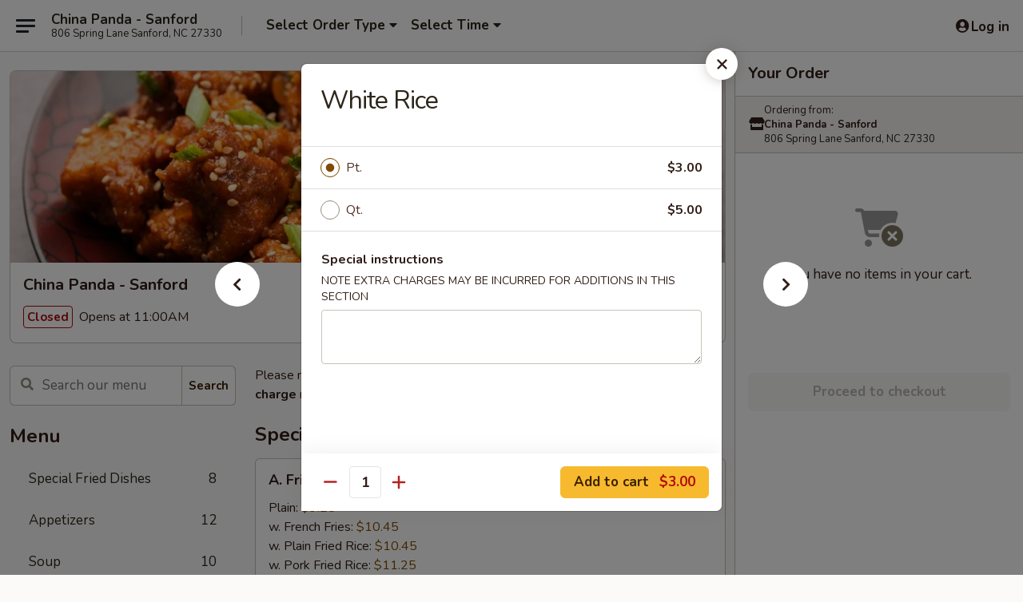

--- FILE ---
content_type: text/html; charset=UTF-8
request_url: https://www.chinapandanc.com/order/main/side-order/white-rice
body_size: 33630
content:
<!DOCTYPE html>

<html class="no-js css-scroll" lang="en">
	<head>
		<meta charset="utf-8" />
		<meta http-equiv="X-UA-Compatible" content="IE=edge,chrome=1" />

				<title>China Panda - Sanford | White Rice | Side Order</title>
		<meta name="description" content="Order online for delivery and takeout: White Rice from China Panda - Sanford. Serving the best Chinese in Sanford, NC." />		<meta name="keywords" content="china panda, china panda sanford, china panda menu, sanford chinese delivery, sanford chinese food, sanford chinese restaurants, chinese delivery, best chinese food in sanford, chinese restaurants in sanford, chinese restaurants near me, chinese food near me, sanford chinese takeout, sanford thai food, sanford thai restaurants, thai delivery, best thai food in sanford, thai restaurants in sanford, thai restaurants near me, thai food near me" />		<meta name="viewport" content="width=device-width, initial-scale=1.0">

		<meta property="og:type" content="website">
		<meta property="og:title" content="China Panda - Sanford | White Rice | Side Order">
		<meta property="og:description" content="Order online for delivery and takeout: White Rice from China Panda - Sanford. Serving the best Chinese in Sanford, NC.">

		<meta name="twitter:card" content="summary_large_image">
		<meta name="twitter:title" content="China Panda - Sanford | White Rice | Side Order">
		<meta name="twitter:description" content="Order online for delivery and takeout: White Rice from China Panda - Sanford. Serving the best Chinese in Sanford, NC.">
					<meta property="og:image" content="https://imagedelivery.net/9lr8zq_Jvl7h6OFWqEi9IA/4e993844-f67c-4daa-33e8-31159bb7fc00/public" />
			<meta name="twitter:image" content="https://imagedelivery.net/9lr8zq_Jvl7h6OFWqEi9IA/4e993844-f67c-4daa-33e8-31159bb7fc00/public" />
		
		<meta name="apple-mobile-web-app-status-bar-style" content="black">
		<meta name="mobile-web-app-capable" content="yes">
					<link rel="canonical" href="https://www.chinapandanc.com/order/main/side-order/white-rice"/>
						<link rel="shortcut icon" href="https://imagedelivery.net/9lr8zq_Jvl7h6OFWqEi9IA/9e7685d1-0512-4466-6e8b-93e13dcc0600/public" type="image/png" />
			
		<link type="text/css" rel="stylesheet" href="/min/g=css4.0&amp;1769107598" />
		<link rel="stylesheet" href="//ajax.googleapis.com/ajax/libs/jqueryui/1.10.1/themes/base/minified/jquery-ui.min.css" />
		<link href='//fonts.googleapis.com/css?family=Open+Sans:400italic,400,700' rel='stylesheet' type='text/css' />
		<script src="https://kit.fontawesome.com/a4edb6363d.js" crossorigin="anonymous"></script>

		<style>
								.home_hero, .menu_hero{ background-image: url(https://imagedelivery.net/9lr8zq_Jvl7h6OFWqEi9IA/b223242a-d9b8-4d5a-0382-a77dd7b2a300/public); }
					@media
					(-webkit-min-device-pixel-ratio: 1.25),
					(min-resolution: 120dpi){
						/* Retina header*/
						.home_hero, .menu_hero{ background-image: url(https://imagedelivery.net/9lr8zq_Jvl7h6OFWqEi9IA/7de33074-4bf7-4fb2-a03e-4d8ec716a800/public); }
					}
															/*body{  } */

					
		</style>

		<style type="text/css">div.menuItem_1472257, li.menuItem_1472257, div.menuItem_1472258, li.menuItem_1472258, div.menuItem_1472259, li.menuItem_1472259, div.menuItem_1472260, li.menuItem_1472260, div.menuItem_1472261, li.menuItem_1472261, div.menuItem_1472262, li.menuItem_1472262, div.menuItem_1472263, li.menuItem_1472263, div.menuItem_1472264, li.menuItem_1472264, div.menuItem_1472265, li.menuItem_1472265, div.menuItem_1472266, li.menuItem_1472266, div.menuItem_1472267, li.menuItem_1472267, div.menuItem_1472268, li.menuItem_1472268, div.menuItem_1472269, li.menuItem_1472269, div.menuItem_1472270, li.menuItem_1472270, div.menuItem_1472271, li.menuItem_1472271, div.menuItem_1472272, li.menuItem_1472272, div.menuItem_1472273, li.menuItem_1472273, div.menuItem_1472274, li.menuItem_1472274, div.menuItem_1472275, li.menuItem_1472275, div.menuItem_1472277, li.menuItem_1472277, div.menuItem_1472278, li.menuItem_1472278, div.menuItem_1472280, li.menuItem_1472280, div.menuItem_1472281, li.menuItem_1472281, div.menuItem_1472282, li.menuItem_1472282, div.menuItem_1472283, li.menuItem_1472283, div.menuItem_1472284, li.menuItem_1472284, div.menuItem_1472285, li.menuItem_1472285, div.menuItem_1472286, li.menuItem_1472286, div.menuItem_1472287, li.menuItem_1472287, div.menuItem_1472288, li.menuItem_1472288, div.menuItem_1472289, li.menuItem_1472289, div.menuItem_1472290, li.menuItem_1472290, div.menuItem_1472291, li.menuItem_1472291, div.menuItem_1472292, li.menuItem_1472292, div.menuItem_1472293, li.menuItem_1472293, div.menuItem_1472294, li.menuItem_1472294, div.menuItem_1472295, li.menuItem_1472295, div.menuItem_1472296, li.menuItem_1472296, div.menuItem_1472297, li.menuItem_1472297, div.menuItem_1472298, li.menuItem_1472298, div.menuItem_1472299, li.menuItem_1472299, div.menuItem_1472300, li.menuItem_1472300, div.menuItem_1472301, li.menuItem_1472301, div.menuItem_1472302, li.menuItem_1472302, div.menuItem_1472303, li.menuItem_1472303, div.menuItem_1472304, li.menuItem_1472304, div.menuItem_1472305, li.menuItem_1472305, div.menuItem_1472306, li.menuItem_1472306, div.menuItem_1472307, li.menuItem_1472307, div.menuItem_1472308, li.menuItem_1472308, div.menuItem_1472309, li.menuItem_1472309 {display:none !important;}</style><script type="text/javascript">window.UNAVAILABLE_MENU_IDS = [1472257,1472258,1472259,1472260,1472261,1472262,1472263,1472264,1472265,1472266,1472267,1472268,1472269,1472270,1472271,1472272,1472273,1472274,1472275,1472277,1472278,1472280,1472281,1472282,1472283,1472284,1472285,1472286,1472287,1472288,1472289,1472290,1472291,1472292,1472293,1472294,1472295,1472296,1472297,1472298,1472299,1472300,1472301,1472302,1472303,1472304,1472305,1472306,1472307,1472308,1472309]</script>
		<script type="text/javascript">
			var UrlTag = "chinapandasanfordnc";
			var template = 'defaultv4';
			var formname = 'ordering3';
			var menulink = 'https://www.chinapandanc.com/order/main';
			var checkoutlink = 'https://www.chinapandanc.com/checkout';
		</script>
		<script>
			/* http://writing.colin-gourlay.com/safely-using-ready-before-including-jquery/ */
			(function(w,d,u){w.readyQ=[];w.bindReadyQ=[];function p(x,y){if(x=="ready"){w.bindReadyQ.push(y);}else{w.readyQ.push(x);}};var a={ready:p,bind:p};w.$=w.jQuery=function(f){if(f===d||f===u){return a}else{p(f)}}})(window,document)
		</script>

		<script type="application/ld+json">{
    "@context": "http://schema.org",
    "@type": "Menu",
    "url": "https://www.chinapandanc.com/order/main",
    "mainEntityOfPage": "https://www.chinapandanc.com/order/main",
    "inLanguage": "English",
    "name": "Main",
    "description": "Please note: requests for additional items or special preparation may incur an <b>extra charge</b> not calculated on your online order.",
    "hasMenuSection": [
        {
            "@type": "MenuSection",
            "url": "https://www.chinapandanc.com/order/main/side-order",
            "name": "Side Order",
            "hasMenuItem": [
                {
                    "@type": "MenuItem",
                    "name": "White Rice",
                    "url": "https://www.chinapandanc.com/order/main/side-order/white-rice"
                }
            ]
        }
    ]
}</script>
<!-- Google Tag Manager -->
<script>
	window.dataLayer = window.dataLayer || [];
	let data = {
		account: 'chinapandasanfordnc',
		context: 'direct',
		templateVersion: 4,
		rid: 66	}
		dataLayer.push(data);
	(function(w,d,s,l,i){w[l]=w[l]||[];w[l].push({'gtm.start':
		new Date().getTime(),event:'gtm.js'});var f=d.getElementsByTagName(s)[0],
		j=d.createElement(s),dl=l!='dataLayer'?'&l='+l:'';j.async=true;j.src=
		'https://www.googletagmanager.com/gtm.js?id='+i+dl;f.parentNode.insertBefore(j,f);
		})(window,document,'script','dataLayer','GTM-K9P93M');

	function gtag() { dataLayer.push(arguments); }
</script>

			<script async src="https://www.googletagmanager.com/gtag/js?id=G-14T2HL0T1E"></script>
	
	<script>
		
		gtag('js', new Date());

		
					gtag('config', "G-14T2HL0T1E");
			</script>
		<link href="https://fonts.googleapis.com/css?family=Open+Sans:400,600,700|Nunito:400,700" rel="stylesheet" />
	</head>

	<body
		data-event-on:customer_registered="window.location.reload()"
		data-event-on:customer_logged_in="window.location.reload()"
		data-event-on:customer_logged_out="window.location.reload()"
	>
		<a class="skip-to-content-link" href="#main">Skip to content</a>
				<!-- Google Tag Manager (noscript) -->
		<noscript><iframe src="https://www.googletagmanager.com/ns.html?id=GTM-K9P93M" height="0" width="0" style="display:none;visibility:hidden"></iframe></noscript>
		<!-- End Google Tag Manager (noscript) -->
						<!-- wrapper starts -->
		<div class="wrapper">
			<div style="grid-area: header-announcements">
				<div id="upgradeBrowserBanner" class="alert alert-warning mb-0 rounded-0 py-4" style="display:none;">
	<div class="alert-icon"><i class="fas fa-warning" aria-hidden="true"></i></div>
	<div>
		<strong>We're sorry, but the Web browser you are using is not supported.</strong> <br/> Please upgrade your browser or try a different one to use this Website. Supported browsers include:<br/>
		<ul class="list-unstyled">
			<li class="mt-2"><a href="https://www.google.com/chrome" target="_blank" rel="noopener noreferrer" class="simple-link"><i class="fab fa-chrome"></i> Chrome</a></li>
			<li class="mt-2"><a href="https://www.mozilla.com/firefox/upgrade.html" target="_blank" rel="noopener noreferrer" class="simple-link"><i class="fab fa-firefox"></i> Firefox</a></li>
			<li class="mt-2"><a href="https://www.microsoft.com/en-us/windows/microsoft-edge" target="_blank" rel="noopener noreferrer" class="simple-link"><i class="fab fa-edge"></i> Edge</a></li>
			<li class="mt-2"><a href="http://www.apple.com/safari/" target="_blank" rel="noopener noreferrer" class="simple-link"><i class="fab fa-safari"></i> Safari</a></li>
		</ul>
	</div>
</div>
<script>
	var ua = navigator.userAgent;
	var match = ua.match(/Firefox\/([0-9]+)\./);
	var firefoxVersion = match ? parseInt(match[1]) : 1000;
	var match = ua.match(/Chrome\/([0-9]+)\./);
	var chromeVersion = match ? parseInt(match[1]) : 1000;
	var isIE = ua.indexOf('MSIE') > -1 || ua.indexOf('Trident') > -1;
	var upgradeBrowserBanner = document.getElementById('upgradeBrowserBanner');
	var isMatchesSupported = typeof(upgradeBrowserBanner.matches)!="undefined";
	var isEntriesSupported = typeof(Object.entries)!="undefined";
	//Safari version is verified with isEntriesSupported
	if (isIE || !isMatchesSupported || !isEntriesSupported || firefoxVersion <= 46 || chromeVersion <= 53) {
		upgradeBrowserBanner.style.display = 'flex';
	}
</script>				
				<!-- get closed sign if applicable. -->
				
				
							</div>

						<div class="headerAndWtype" style="grid-area: header">
				<!-- Header Starts -->
				<header class="header">
										<div class="d-flex flex-column align-items-start flex-md-row align-items-md-center">
												<div class="logo_name_alt flex-shrink-0 d-flex align-items-center align-self-stretch pe-6 pe-md-0">
							
	<button
		type="button"
		class="eds_button btn btn-outline eds_button--shape-default eds_menu_button"
		data-bs-toggle="offcanvas" data-bs-target="#side-menu" aria-controls="side-menu" aria-label="Main menu"	><span aria-hidden="true"></span> <span aria-hidden="true"></span> <span aria-hidden="true"></span></button>

	
							<div class="d-flex flex-column align-items-center mx-auto align-items-md-start mx-md-0">
								<a
									class="eds-display-text-title-xs text-truncate title-container"
									href="https://www.chinapandanc.com"
								>
									China Panda - Sanford								</a>

																	<span class="eds-copy-text-s-regular text-center text-md-start address-container" title="806 Spring Lane Sanford, NC 27330">
										806 Spring Lane Sanford, NC 27330									</span>
															</div>
						</div>

																			<div class="eds-display-text-title-s d-none d-md-block border-start mx-4" style="width: 0">&nbsp;</div>

							<div class="header_order_options d-flex align-items-center  w-100 p-2p5 p-md-0">
																<div class="what">
									<button
	type="button"
	class="border-0 bg-transparent text-start"
	data-bs-toggle="modal"
	data-bs-target="#modal-order-options"
	aria-expanded="false"
	style="min-height: 44px"
>
	<div class="d-flex align-items-baseline gap-2">
		<div class="otype-name-label eds-copy-text-l-bold text-truncate" style="flex: 1" data-order-type-label>
			Select Order Type		</div>

		<i class="fa fa-fw fa-caret-down"></i>
	</div>

	<div
		class="otype-picker-label otype-address-label eds-interface-text-m-regular text-truncate hidden"
	>
			</div>
</button>

<script>
	$(function() {
		var $autoCompleteInputs = $('[data-autocomplete-address]');
		if ($autoCompleteInputs && $autoCompleteInputs.length) {
			$autoCompleteInputs.each(function() {
				let $input = $(this);
				let $deliveryAddressContainer = $input.parents('.deliveryAddressContainer').first();
				$input.autocomplete({
					source   : addressAC,
					minLength: 3,
					delay    : 300,
					select   : function(event, ui) {
						$.getJSON('/' + UrlTag + '/?form=addresslookup', {
							id: ui.item.id,
						}, function(data) {
							let location = data
							if (location.address.street.endsWith('Trl')) {
								location.address.street = location.address.street.replace('Trl', 'Trail')
							}
							let autoCompleteSuccess = $input.data('autocomplete-success');
							if (autoCompleteSuccess) {
								let autoCompleteSuccessFunction = window[autoCompleteSuccess];
								if (typeof autoCompleteSuccessFunction == "function") {
									autoCompleteSuccessFunction(location);
								}
							}

							let address = location.address

							$('#add-address-city, [data-autocompleted-city]').val(address.city)
							$('#add-address-state, [data-autocompleted-state]').val(address.stateCode)
							$('#add-address-zip, [data-autocompleted-zip]').val(address.postalCode)
							$('#add-address-latitude, [data-autocompleted-latitude]').val(location.position.lat)
							$('#add-address-longitude, [data-autocompleted-longitude]').val(location.position.lng)
							let streetAddress = (address.houseNumber || '') + ' ' + (address.street || '');
							$('#street-address-1, [data-autocompleted-street-address]').val(streetAddress)
							validateAddress($deliveryAddressContainer);
						})
					},
				})
				$input.attr('autocomplete', 'street-address')
			});
		}

		// autocomplete using Address autocomplete
		// jquery autocomplete needs 2 fields: title and value
		// id holds the LocationId which can be used at a later stage to get the coordinate of the selected choice
		function addressAC(query, callback) {
			//we don't actually want to search until they've entered the street number and at least one character
			words = query.term.trim().split(' ')
			if (words.length < 2) {
				return false
			}

			$.getJSON('/' + UrlTag + '/?form=addresssuggest', { q: query.term }, function(data) {
				var addresses = data.items
				addresses = addresses.map(addr => {
					if ((addr.address.label || '').endsWith('Trl')) {
						addr.address.label = addr.address.label.replace('Trl', 'Trail')
					}
					let streetAddress = (addr.address.label || '')
					return {
						label: streetAddress,
						value: streetAddress,
						id   : addr.id,
					}
				})

				return callback(addresses)
			})
		}

				$('[data-address-from-current-loc]').on('click', function(e) {
			let $streetAddressContainer = $(this).parents('.street-address-container').first();
			let $deliveryAddressContainer = $(this).parents('.deliveryAddressContainer').first();
			e.preventDefault();
			if(navigator.geolocation) {
				navigator.geolocation.getCurrentPosition(position => {
					$.getJSON('/' + UrlTag + '/?form=addresssuggest', {
						at: position.coords.latitude + "," + position.coords.longitude
					}, function(data) {
						let location = data.items[0];
						let address = location.address
						$streetAddressContainer.find('.input-street-address').val((address.houseNumber ? address.houseNumber : '') + ' ' + (address.street ? address.street : ''));
						$('#add-address-city').val(address.city ? address.city : '');
						$('#add-address-state').val(address.state ? address.state : '');
						$('#add-address-zip').val(address.postalCode ? address.postalCode : '');
						$('#add-address-latitude').val(location.position.lat ? location.position.lat : '');
						$('#add-address-longitude').val(location.position.lng ? location.position.lng : '');
						validateAddress($deliveryAddressContainer, 0);
					});
				});
			} else {
				alert("Geolocation is not supported by this browser!");
			}
		});
	});

	function autoCompleteSuccess(location)
	{
		if (location && location.address) {
			let address = location.address

			let streetAddress = (address.houseNumber || '') + ' ' + (address.street || '');
			$.ajax({
				url: '/' + UrlTag + '/?form=saveformfields',
				data: {
					'param_full~address_s_n_255': streetAddress + ', ' + address.city + ', ' + address.state,
					'param_street~address_s_n_255': streetAddress,
					'param_city_s_n_90': address.city,
					'param_state_s_n_2': address.state,
					'param_zip~code_z_n_10': address.postalCode,
				}
			});
		}
	}
</script>
								</div>

																									<div class="when showcheck_parent">
																				<div class="ordertimetypes ">
	<button
		type="button"
		class="border-0 bg-transparent text-start loadable-content"
		data-bs-toggle="modal"
		data-bs-target="#modal-order-time"
		aria-expanded="false"
		style="min-height: 44px"
		data-change-label-to-later-date
	>
		<div class="d-flex align-items-baseline gap-2">
			<div class="eds-copy-text-l-bold text-truncate flex-fill" data-otype-time-day>
								Select Time			</div>

			<i class="fa fa-fw fa-caret-down"></i>
		</div>

		<div
			class="otype-picker-label otype-picker-time eds-interface-text-m-regular text-truncate hidden"
			data-otype-time
		>
			Later		</div>
	</button>
</div>
									</div>
															</div>
						
												<div class="position-absolute top-0 end-0 pe-2 py-2p5">
							
	<div id="login-status" >
					
	<button
		type="button"
		class="eds_button btn btn-outline eds_button--shape-default px-2 text-nowrap"
		aria-label="Log in" style="color: currentColor" data-bs-toggle="modal" data-bs-target="#login-modal"	><i
		class="eds_icon fa fa-lg fa-fw fa-user-circle d-block d-lg-none"
		style="font-family: &quot;Font Awesome 5 Pro&quot;; "	></i>

	 <div class="d-none d-lg-flex align-items-baseline gap-2">
	<i
		class="eds_icon fa fa-fw fa-user-circle"
		style="font-family: &quot;Font Awesome 5 Pro&quot;; "	></i>

	<div class="profile-container text-truncate">Log in</div></div></button>

				</div>

							</div>
					</div>

															
	<aside		data-eds-id="69731146d3812"
		class="eds_side_menu offcanvas offcanvas-start text-dark "
		tabindex="-1"
				id="side-menu" data-event-on:menu_selected="this.dispatchEvent(new CustomEvent('eds.hide'))" data-event-on:category_selected="this.dispatchEvent(new CustomEvent('eds.hide'))"	>
		
		<div class="eds_side_menu-body offcanvas-body d-flex flex-column p-0 css-scroll">
										<div
					class="eds_side_menu-close position-absolute top-0 end-0 pt-3 pe-3 "
					style="z-index: 1"
				>
					
	<button
		type="button"
		class="eds_button btn btn-outline-secondary eds_button--shape-circle"
		data-bs-dismiss="offcanvas" data-bs-target="[data-eds-id=&quot;69731146d3812&quot;]" aria-label="Close"	><i
		class="eds_icon fa fa-fw fa-close"
		style="font-family: &quot;Font Awesome 5 Pro&quot;; "	></i></button>

					</div>
			
			<div class="restaurant-info border-bottom border-light p-3">
							<p class="eds-display-text-title-xs mb-0 me-2 pe-4">China Panda - Sanford</p>

			<div class="eds-copy-text-s-regular me-2 pe-4">
			806 Spring Lane Sanford, NC 27330		</div>
						</div>

																	
	<div class="border-bottom border-light p-3">
		
		
			<details
				class="eds_list eds_list--border-none" open				data-menu-id="12240"
									data-event-on:document_ready="this.open = localStorage.getItem('menu-open-12240') !== 'false'"
										onclick="localStorage.setItem('menu-open-12240', !this.open)"
							>
									<summary class="eds-copy-text-l-regular list-unstyled rounded-3 mb-1 " tabindex="0">
						<h2 class="eds-display-text-title-m m-0 p-0">
															
	<i
		class="eds_icon fas fa-fw fa-chevron-right"
		style="font-family: &quot;Font Awesome 5 Pro&quot;; "	></i>

															Menu
						</h2>
					</summary>
										<div class="mb-3"></div>
				
																		
									<a
						class="eds_list-item eds-copy-text-l-regular list-unstyled rounded-3 mb-1 px-3 px-lg-4 py-2p5 d-flex "
						data-event-on:category_pinned="(category) => $(this).toggleClass('active', category.id === '153529')"
						href="https://www.chinapandanc.com/order/main/special-fried-dishes"
						aria-current="page"
						onclick="if (!event.ctrlKey) {
							const currentMenuIsActive = true || $(this).closest('details').find('summary').hasClass('active');
							if (currentMenuIsActive) {
								app.event.emit('category_selected', { id: '153529' });
							} else {
								app.event.emit('menu_selected', { menu_id: '12240', menu_description: &quot;Please note: requests for additional items or special preparation may incur an &lt;b&gt;extra charge&lt;\/b&gt; not calculated on your online order.&quot;, category_id: '153529' });
							}
															return false;
													}"
					>
						Special Fried Dishes													<span class="ms-auto">8</span>
											</a>
									<a
						class="eds_list-item eds-copy-text-l-regular list-unstyled rounded-3 mb-1 px-3 px-lg-4 py-2p5 d-flex "
						data-event-on:category_pinned="(category) => $(this).toggleClass('active', category.id === '153515')"
						href="https://www.chinapandanc.com/order/main/appetizers"
						aria-current="page"
						onclick="if (!event.ctrlKey) {
							const currentMenuIsActive = true || $(this).closest('details').find('summary').hasClass('active');
							if (currentMenuIsActive) {
								app.event.emit('category_selected', { id: '153515' });
							} else {
								app.event.emit('menu_selected', { menu_id: '12240', menu_description: &quot;Please note: requests for additional items or special preparation may incur an &lt;b&gt;extra charge&lt;\/b&gt; not calculated on your online order.&quot;, category_id: '153515' });
							}
															return false;
													}"
					>
						Appetizers													<span class="ms-auto">12</span>
											</a>
									<a
						class="eds_list-item eds-copy-text-l-regular list-unstyled rounded-3 mb-1 px-3 px-lg-4 py-2p5 d-flex "
						data-event-on:category_pinned="(category) => $(this).toggleClass('active', category.id === '153516')"
						href="https://www.chinapandanc.com/order/main/soup"
						aria-current="page"
						onclick="if (!event.ctrlKey) {
							const currentMenuIsActive = true || $(this).closest('details').find('summary').hasClass('active');
							if (currentMenuIsActive) {
								app.event.emit('category_selected', { id: '153516' });
							} else {
								app.event.emit('menu_selected', { menu_id: '12240', menu_description: &quot;Please note: requests for additional items or special preparation may incur an &lt;b&gt;extra charge&lt;\/b&gt; not calculated on your online order.&quot;, category_id: '153516' });
							}
															return false;
													}"
					>
						Soup													<span class="ms-auto">10</span>
											</a>
									<a
						class="eds_list-item eds-copy-text-l-regular list-unstyled rounded-3 mb-1 px-3 px-lg-4 py-2p5 d-flex "
						data-event-on:category_pinned="(category) => $(this).toggleClass('active', category.id === '153517')"
						href="https://www.chinapandanc.com/order/main/lo-mein"
						aria-current="page"
						onclick="if (!event.ctrlKey) {
							const currentMenuIsActive = true || $(this).closest('details').find('summary').hasClass('active');
							if (currentMenuIsActive) {
								app.event.emit('category_selected', { id: '153517' });
							} else {
								app.event.emit('menu_selected', { menu_id: '12240', menu_description: &quot;Please note: requests for additional items or special preparation may incur an &lt;b&gt;extra charge&lt;\/b&gt; not calculated on your online order.&quot;, category_id: '153517' });
							}
															return false;
													}"
					>
						Lo Mein													<span class="ms-auto">7</span>
											</a>
									<a
						class="eds_list-item eds-copy-text-l-regular list-unstyled rounded-3 mb-1 px-3 px-lg-4 py-2p5 d-flex "
						data-event-on:category_pinned="(category) => $(this).toggleClass('active', category.id === '153526')"
						href="https://www.chinapandanc.com/order/main/sweet-sour"
						aria-current="page"
						onclick="if (!event.ctrlKey) {
							const currentMenuIsActive = true || $(this).closest('details').find('summary').hasClass('active');
							if (currentMenuIsActive) {
								app.event.emit('category_selected', { id: '153526' });
							} else {
								app.event.emit('menu_selected', { menu_id: '12240', menu_description: &quot;Please note: requests for additional items or special preparation may incur an &lt;b&gt;extra charge&lt;\/b&gt; not calculated on your online order.&quot;, category_id: '153526' });
							}
															return false;
													}"
					>
						Sweet & Sour													<span class="ms-auto">1</span>
											</a>
									<a
						class="eds_list-item eds-copy-text-l-regular list-unstyled rounded-3 mb-1 px-3 px-lg-4 py-2p5 d-flex "
						data-event-on:category_pinned="(category) => $(this).toggleClass('active', category.id === '153527')"
						href="https://www.chinapandanc.com/order/main/chow-mei-fun"
						aria-current="page"
						onclick="if (!event.ctrlKey) {
							const currentMenuIsActive = true || $(this).closest('details').find('summary').hasClass('active');
							if (currentMenuIsActive) {
								app.event.emit('category_selected', { id: '153527' });
							} else {
								app.event.emit('menu_selected', { menu_id: '12240', menu_description: &quot;Please note: requests for additional items or special preparation may incur an &lt;b&gt;extra charge&lt;\/b&gt; not calculated on your online order.&quot;, category_id: '153527' });
							}
															return false;
													}"
					>
						Chow Mei Fun													<span class="ms-auto">7</span>
											</a>
									<a
						class="eds_list-item eds-copy-text-l-regular list-unstyled rounded-3 mb-1 px-3 px-lg-4 py-2p5 d-flex "
						data-event-on:category_pinned="(category) => $(this).toggleClass('active', category.id === '153519')"
						href="https://www.chinapandanc.com/order/main/fried-rice"
						aria-current="page"
						onclick="if (!event.ctrlKey) {
							const currentMenuIsActive = true || $(this).closest('details').find('summary').hasClass('active');
							if (currentMenuIsActive) {
								app.event.emit('category_selected', { id: '153519' });
							} else {
								app.event.emit('menu_selected', { menu_id: '12240', menu_description: &quot;Please note: requests for additional items or special preparation may incur an &lt;b&gt;extra charge&lt;\/b&gt; not calculated on your online order.&quot;, category_id: '153519' });
							}
															return false;
													}"
					>
						Fried Rice													<span class="ms-auto">8</span>
											</a>
									<a
						class="eds_list-item eds-copy-text-l-regular list-unstyled rounded-3 mb-1 px-3 px-lg-4 py-2p5 d-flex "
						data-event-on:category_pinned="(category) => $(this).toggleClass('active', category.id === '153522')"
						href="https://www.chinapandanc.com/order/main/vegetable-plates"
						aria-current="page"
						onclick="if (!event.ctrlKey) {
							const currentMenuIsActive = true || $(this).closest('details').find('summary').hasClass('active');
							if (currentMenuIsActive) {
								app.event.emit('category_selected', { id: '153522' });
							} else {
								app.event.emit('menu_selected', { menu_id: '12240', menu_description: &quot;Please note: requests for additional items or special preparation may incur an &lt;b&gt;extra charge&lt;\/b&gt; not calculated on your online order.&quot;, category_id: '153522' });
							}
															return false;
													}"
					>
						Vegetable Plates													<span class="ms-auto">6</span>
											</a>
									<a
						class="eds_list-item eds-copy-text-l-regular list-unstyled rounded-3 mb-1 px-3 px-lg-4 py-2p5 d-flex "
						data-event-on:category_pinned="(category) => $(this).toggleClass('active', category.id === '153523')"
						href="https://www.chinapandanc.com/order/main/poultry"
						aria-current="page"
						onclick="if (!event.ctrlKey) {
							const currentMenuIsActive = true || $(this).closest('details').find('summary').hasClass('active');
							if (currentMenuIsActive) {
								app.event.emit('category_selected', { id: '153523' });
							} else {
								app.event.emit('menu_selected', { menu_id: '12240', menu_description: &quot;Please note: requests for additional items or special preparation may incur an &lt;b&gt;extra charge&lt;\/b&gt; not calculated on your online order.&quot;, category_id: '153523' });
							}
															return false;
													}"
					>
						Poultry													<span class="ms-auto">8</span>
											</a>
									<a
						class="eds_list-item eds-copy-text-l-regular list-unstyled rounded-3 mb-1 px-3 px-lg-4 py-2p5 d-flex "
						data-event-on:category_pinned="(category) => $(this).toggleClass('active', category.id === '153524')"
						href="https://www.chinapandanc.com/order/main/beef"
						aria-current="page"
						onclick="if (!event.ctrlKey) {
							const currentMenuIsActive = true || $(this).closest('details').find('summary').hasClass('active');
							if (currentMenuIsActive) {
								app.event.emit('category_selected', { id: '153524' });
							} else {
								app.event.emit('menu_selected', { menu_id: '12240', menu_description: &quot;Please note: requests for additional items or special preparation may incur an &lt;b&gt;extra charge&lt;\/b&gt; not calculated on your online order.&quot;, category_id: '153524' });
							}
															return false;
													}"
					>
						Beef													<span class="ms-auto">9</span>
											</a>
									<a
						class="eds_list-item eds-copy-text-l-regular list-unstyled rounded-3 mb-1 px-3 px-lg-4 py-2p5 d-flex "
						data-event-on:category_pinned="(category) => $(this).toggleClass('active', category.id === '153525')"
						href="https://www.chinapandanc.com/order/main/seafood"
						aria-current="page"
						onclick="if (!event.ctrlKey) {
							const currentMenuIsActive = true || $(this).closest('details').find('summary').hasClass('active');
							if (currentMenuIsActive) {
								app.event.emit('category_selected', { id: '153525' });
							} else {
								app.event.emit('menu_selected', { menu_id: '12240', menu_description: &quot;Please note: requests for additional items or special preparation may incur an &lt;b&gt;extra charge&lt;\/b&gt; not calculated on your online order.&quot;, category_id: '153525' });
							}
															return false;
													}"
					>
						Seafood													<span class="ms-auto">12</span>
											</a>
									<a
						class="eds_list-item eds-copy-text-l-regular list-unstyled rounded-3 mb-1 px-3 px-lg-4 py-2p5 d-flex "
						data-event-on:category_pinned="(category) => $(this).toggleClass('active', category.id === '153534')"
						href="https://www.chinapandanc.com/order/main/dinner-combination"
						aria-current="page"
						onclick="if (!event.ctrlKey) {
							const currentMenuIsActive = true || $(this).closest('details').find('summary').hasClass('active');
							if (currentMenuIsActive) {
								app.event.emit('category_selected', { id: '153534' });
							} else {
								app.event.emit('menu_selected', { menu_id: '12240', menu_description: &quot;Please note: requests for additional items or special preparation may incur an &lt;b&gt;extra charge&lt;\/b&gt; not calculated on your online order.&quot;, category_id: '153534' });
							}
															return false;
													}"
					>
						Dinner Combination													<span class="ms-auto">38</span>
											</a>
									<a
						class="eds_list-item eds-copy-text-l-regular list-unstyled rounded-3 mb-1 px-3 px-lg-4 py-2p5 d-flex "
						data-event-on:category_pinned="(category) => $(this).toggleClass('active', category.id === '153531')"
						href="https://www.chinapandanc.com/order/main/chefs-special"
						aria-current="page"
						onclick="if (!event.ctrlKey) {
							const currentMenuIsActive = true || $(this).closest('details').find('summary').hasClass('active');
							if (currentMenuIsActive) {
								app.event.emit('category_selected', { id: '153531' });
							} else {
								app.event.emit('menu_selected', { menu_id: '12240', menu_description: &quot;Please note: requests for additional items or special preparation may incur an &lt;b&gt;extra charge&lt;\/b&gt; not calculated on your online order.&quot;, category_id: '153531' });
							}
															return false;
													}"
					>
						Chef's Special													<span class="ms-auto">12</span>
											</a>
									<a
						class="eds_list-item eds-copy-text-l-regular list-unstyled rounded-3 mb-1 px-3 px-lg-4 py-2p5 d-flex "
						data-event-on:category_pinned="(category) => $(this).toggleClass('active', category.id === '153520')"
						href="https://www.chinapandanc.com/order/main/egg-foo-young"
						aria-current="page"
						onclick="if (!event.ctrlKey) {
							const currentMenuIsActive = true || $(this).closest('details').find('summary').hasClass('active');
							if (currentMenuIsActive) {
								app.event.emit('category_selected', { id: '153520' });
							} else {
								app.event.emit('menu_selected', { menu_id: '12240', menu_description: &quot;Please note: requests for additional items or special preparation may incur an &lt;b&gt;extra charge&lt;\/b&gt; not calculated on your online order.&quot;, category_id: '153520' });
							}
															return false;
													}"
					>
						Egg Foo Young													<span class="ms-auto">6</span>
											</a>
									<a
						class="eds_list-item eds-copy-text-l-regular list-unstyled rounded-3 mb-1 px-3 px-lg-4 py-2p5 d-flex "
						data-event-on:category_pinned="(category) => $(this).toggleClass('active', category.id === '153530')"
						href="https://www.chinapandanc.com/order/main/thai-special"
						aria-current="page"
						onclick="if (!event.ctrlKey) {
							const currentMenuIsActive = true || $(this).closest('details').find('summary').hasClass('active');
							if (currentMenuIsActive) {
								app.event.emit('category_selected', { id: '153530' });
							} else {
								app.event.emit('menu_selected', { menu_id: '12240', menu_description: &quot;Please note: requests for additional items or special preparation may incur an &lt;b&gt;extra charge&lt;\/b&gt; not calculated on your online order.&quot;, category_id: '153530' });
							}
															return false;
													}"
					>
						Thai Special													<span class="ms-auto">3</span>
											</a>
									<a
						class="eds_list-item eds-copy-text-l-regular list-unstyled rounded-3 mb-1 px-3 px-lg-4 py-2p5 d-flex "
						data-event-on:category_pinned="(category) => $(this).toggleClass('active', category.id === '153533')"
						href="https://www.chinapandanc.com/order/main/diet-menu"
						aria-current="page"
						onclick="if (!event.ctrlKey) {
							const currentMenuIsActive = true || $(this).closest('details').find('summary').hasClass('active');
							if (currentMenuIsActive) {
								app.event.emit('category_selected', { id: '153533' });
							} else {
								app.event.emit('menu_selected', { menu_id: '12240', menu_description: &quot;Please note: requests for additional items or special preparation may incur an &lt;b&gt;extra charge&lt;\/b&gt; not calculated on your online order.&quot;, category_id: '153533' });
							}
															return false;
													}"
					>
						Diet Menu													<span class="ms-auto">6</span>
											</a>
									<a
						class="eds_list-item eds-copy-text-l-regular list-unstyled rounded-3 mb-1 px-3 px-lg-4 py-2p5 d-flex active"
						data-event-on:category_pinned="(category) => $(this).toggleClass('active', category.id === '153537')"
						href="https://www.chinapandanc.com/order/main/side-order"
						aria-current="page"
						onclick="if (!event.ctrlKey) {
							const currentMenuIsActive = true || $(this).closest('details').find('summary').hasClass('active');
							if (currentMenuIsActive) {
								app.event.emit('category_selected', { id: '153537' });
							} else {
								app.event.emit('menu_selected', { menu_id: '12240', menu_description: &quot;Please note: requests for additional items or special preparation may incur an &lt;b&gt;extra charge&lt;\/b&gt; not calculated on your online order.&quot;, category_id: '153537' });
							}
															return false;
													}"
					>
						Side Order													<span class="ms-auto">4</span>
											</a>
									<a
						class="eds_list-item eds-copy-text-l-regular list-unstyled rounded-3 mb-1 px-3 px-lg-4 py-2p5 d-flex "
						data-event-on:category_pinned="(category) => $(this).toggleClass('active', category.id === '153538')"
						href="https://www.chinapandanc.com/order/main/beverage"
						aria-current="page"
						onclick="if (!event.ctrlKey) {
							const currentMenuIsActive = true || $(this).closest('details').find('summary').hasClass('active');
							if (currentMenuIsActive) {
								app.event.emit('category_selected', { id: '153538' });
							} else {
								app.event.emit('menu_selected', { menu_id: '12240', menu_description: &quot;Please note: requests for additional items or special preparation may incur an &lt;b&gt;extra charge&lt;\/b&gt; not calculated on your online order.&quot;, category_id: '153538' });
							}
															return false;
													}"
					>
						Beverage													<span class="ms-auto">1</span>
											</a>
							</details>
		
			</div>

						
																	<nav>
							<ul class="eds_list eds_list--border-none border-bottom">
	<li class="eds_list-item">
		<a class="d-block p-3 " href="https://www.chinapandanc.com">
			Home		</a>
	</li>

		
					<li class="eds_list-item">
					<a class="d-block p-3 " href="https://www.chinapandanc.com/page/delivery-info" >
						Delivery Info					</a>
				</li>
			
			<li class="eds_list-item">
			<a class="d-block p-3 " href="https://www.chinapandanc.com/locationinfo">
				Location &amp; Hours			</a>
		</li>
	
	<li class="eds_list-item">
		<a class="d-block p-3 " href="https://www.chinapandanc.com/contact">
			Contact
		</a>
	</li>
</ul>
						</nav>

												<div class="eds-copy-text-s-regular p-3 d-lg-none">
							
	<ul class="list-unstyled d-flex gap-2">
						<li><a href="https://www.yelp.com/biz/china-panda-restaurant-sanford" target="new"  title="Opens in new tab" class="icon" title="Yelp"><i class="fab fa-yelp"></i><span class="sr-only">Yelp</span></a></li>
							<li><a href="https://www.tripadvisor.com/Restaurant_Review-g49512-d5095976-Reviews-China_Panda-Sanford_North_Carolina.html" target="new"  title="Opens in new tab" class="icon" title="TripAdvisor"><i class="fak fa-tripadvisor"></i><span class="sr-only">TripAdvisor</span></a></li>
				</ul>
	
<div><a href="http://chinesemenuonline.com">&copy; 2026 Online Ordering by Chinese Menu Online</a></div>
	<div>Discover the top-rated Chinese eateries in Sanford on <a href="https://www.springroll.com" target="_blank" title="Opens in new tab" >Springroll</a></div>

<ul class="list-unstyled mb-0 pt-3">
	<li><a href="https://www.chinapandanc.com/reportbug">Technical Support</a></li>
	<li><a href="https://www.chinapandanc.com/privacy">Privacy Policy</a></li>
	<li><a href="https://www.chinapandanc.com/tos">Terms of Service</a></li>
	<li><a href="https://www.chinapandanc.com/accessibility">Accessibility</a></li>
</ul>

This site is protected by reCAPTCHA and the Google <a href="https://policies.google.com/privacy">Privacy Policy</a> and <a href="https://policies.google.com/terms">Terms of Service</a> apply.
						</div>		</div>

		<script>
		{
			const container = document.querySelector('[data-eds-id="69731146d3812"]');

						['show', 'hide', 'toggle', 'dispose'].forEach((eventName) => {
				container.addEventListener(`eds.${eventName}`, (e) => {
					bootstrap.Offcanvas.getOrCreateInstance(container)[eventName](
						...(Array.isArray(e.detail) ? e.detail : [e.detail])
					);
				});
			});
		}
		</script>
	</aside>

					</header>
			</div>

										<div class="container p-0" style="grid-area: hero">
					<section class="hero">
												<div class="menu_hero backbgbox position-relative" role="img" aria-label="Image of food offered at the restaurant">
									<div class="logo">
		<a class="logo-image" href="https://www.chinapandanc.com">
			<img
				src="https://imagedelivery.net/9lr8zq_Jvl7h6OFWqEi9IA/4e993844-f67c-4daa-33e8-31159bb7fc00/public"
				srcset="https://imagedelivery.net/9lr8zq_Jvl7h6OFWqEi9IA/4e993844-f67c-4daa-33e8-31159bb7fc00/public 1x, https://imagedelivery.net/9lr8zq_Jvl7h6OFWqEi9IA/4e993844-f67c-4daa-33e8-31159bb7fc00/public 2x"				alt="Home"
			/>
		</a>
	</div>
						</div>

													<div class="p-3">
								<div class="pb-1">
									<h1 role="heading" aria-level="2" class="eds-display-text-title-s m-0 p-0">China Panda - Sanford</h1>
																	</div>

								<div class="d-sm-flex align-items-baseline">
																			<div class="mt-2">
											
	<span
		class="eds_label eds_label--variant-error eds-interface-text-m-bold me-1 text-nowrap"
			>
		Closed	</span>

	Opens at 11:00AM										</div>
									
									<div class="d-flex gap-2 ms-sm-auto mt-2">
																					
					<a
				class="eds_button btn btn-outline-secondary btn-sm col text-nowrap"
				href="https://www.chinapandanc.com/locationinfo?lid=9676"
							>
				
	<i
		class="eds_icon fa fa-fw fa-info-circle"
		style="font-family: &quot;Font Awesome 5 Pro&quot;; "	></i>

	 Store info			</a>
		
												
																					
		<a
			class="eds_button btn btn-outline-secondary btn-sm col d-lg-none text-nowrap"
			href="tel:(919) 774-1188"
					>
			
	<i
		class="eds_icon fa fa-fw fa-phone"
		style="font-family: &quot;Font Awesome 5 Pro&quot;; transform: scale(-1, 1); "	></i>

	 Call us		</a>

												
																			</div>
								</div>
							</div>
											</section>
				</div>
			
						
										<div
					class="fixed_submit d-lg-none hidden pwa-pb-md-down"
					data-event-on:cart_updated="({ items }) => $(this).toggleClass('hidden', !items)"
				>
					<div
						data-async-on-event="order_type_updated, cart_updated"
						data-async-action="https://www.chinapandanc.com//ajax/?form=minimum_order_value_warning&component=add_more"
						data-async-method="get"
					>
											</div>

					<div class="p-3">
						<button class="btn btn-primary btn-lg w-100" onclick="app.event.emit('show_cart')">
							View cart							<span
								class="eds-interface-text-m-regular"
								data-event-on:cart_updated="({ items, subtotal }) => {
									$(this).text(`(${items} ${items === 1 ? 'item' : 'items'}, ${subtotal})`);
								}"
							>
								(0 items, $0.00)
							</span>
						</button>
					</div>
				</div>
			
									<!-- Header ends -->
<main class="main_content menucategory_page pb-5" id="main">
	<div class="container">
		
		<div class="row menu_wrapper menu_category_wrapper menu_wrapper--no-menu-tabs">
			<section class="col-xl-4 d-none d-xl-block">
				
				<div id="location-menu" data-event-on:menu_items_loaded="$(this).stickySidebar('updateSticky')">
					
		<form
			method="GET"
			role="search"
			action="https://www.chinapandanc.com/search"
			class="d-none d-xl-block mb-4"			novalidate
			onsubmit="if (!this.checkValidity()) event.preventDefault()"
		>
			<div class="position-relative">
				
	<label
		data-eds-id="69731146d4a08"
		class="eds_formfield eds_formfield--size-large eds_formfield--variant-primary eds-copy-text-m-regular w-100"
		class="w-100"	>
		
		<div class="position-relative d-flex flex-column">
							<div class="eds_formfield-error eds-interface-text-m-bold" style="order: 1000"></div>
			
							<div class="eds_formfield-icon">
					<i
		class="eds_icon fa fa-fw fa-search"
		style="font-family: &quot;Font Awesome 5 Pro&quot;; "	></i>				</div>
										<input
					type="search"
					class="eds-copy-text-l-regular  "
										placeholder="Search our menu" name="search" autocomplete="off" spellcheck="false" value="" required aria-label="Search our menu" style="padding-right: 4.5rem; padding-left: 2.5rem;"				/>

				
							
			
	<i
		class="eds_icon fa fa-fw eds_formfield-validation"
		style="font-family: &quot;Font Awesome 5 Pro&quot;; "	></i>

	
					</div>

		
		<script>
		{
			const container = document.querySelector('[data-eds-id="69731146d4a08"]');
			const input = container.querySelector('input, textarea, select');
			const error = container.querySelector('.eds_formfield-error');

			
						input.addEventListener('eds.validation.reset', () => {
				input.removeAttribute('data-validation');
				input.setCustomValidity('');
				error.innerHTML = '';
			});

						input.addEventListener('eds.validation.hide', () => {
				input.removeAttribute('data-validation');
			});

						input.addEventListener('eds.validation.success', (e) => {
				input.setCustomValidity('');
				input.setAttribute('data-validation', '');
				error.innerHTML = '';
			});

						input.addEventListener('eds.validation.warning', (e) => {
				input.setCustomValidity('');
				input.setAttribute('data-validation', '');
				error.innerHTML = e.detail;
			});

						input.addEventListener('eds.validation.error', (e) => {
				input.setCustomValidity(e.detail);
				input.checkValidity(); 				input.setAttribute('data-validation', '');
			});

			input.addEventListener('invalid', (e) => {
				error.innerHTML = input.validationMessage;
			});

								}
		</script>
	</label>

	
				<div class="position-absolute top-0 end-0">
					
	<button
		type="submit"
		class="eds_button btn btn-outline-secondary btn-sm eds_button--shape-default align-self-baseline rounded-0 rounded-end px-2"
		style="height: 50px; --bs-border-radius: 6px"	>Search</button>

					</div>
			</div>
		</form>

												
	<div >
		
		
			<details
				class="eds_list eds_list--border-none" open				data-menu-id="12240"
							>
									<summary class="eds-copy-text-l-regular list-unstyled rounded-3 mb-1 pe-none" tabindex="0">
						<h2 class="eds-display-text-title-m m-0 p-0">
														Menu
						</h2>
					</summary>
										<div class="mb-3"></div>
				
																		
									<a
						class="eds_list-item eds-copy-text-l-regular list-unstyled rounded-3 mb-1 px-3 px-lg-4 py-2p5 d-flex "
						data-event-on:category_pinned="(category) => $(this).toggleClass('active', category.id === '153529')"
						href="https://www.chinapandanc.com/order/main/special-fried-dishes"
						aria-current="page"
						onclick="if (!event.ctrlKey) {
							const currentMenuIsActive = true || $(this).closest('details').find('summary').hasClass('active');
							if (currentMenuIsActive) {
								app.event.emit('category_selected', { id: '153529' });
							} else {
								app.event.emit('menu_selected', { menu_id: '12240', menu_description: &quot;Please note: requests for additional items or special preparation may incur an &lt;b&gt;extra charge&lt;\/b&gt; not calculated on your online order.&quot;, category_id: '153529' });
							}
															return false;
													}"
					>
						Special Fried Dishes													<span class="ms-auto">8</span>
											</a>
									<a
						class="eds_list-item eds-copy-text-l-regular list-unstyled rounded-3 mb-1 px-3 px-lg-4 py-2p5 d-flex "
						data-event-on:category_pinned="(category) => $(this).toggleClass('active', category.id === '153515')"
						href="https://www.chinapandanc.com/order/main/appetizers"
						aria-current="page"
						onclick="if (!event.ctrlKey) {
							const currentMenuIsActive = true || $(this).closest('details').find('summary').hasClass('active');
							if (currentMenuIsActive) {
								app.event.emit('category_selected', { id: '153515' });
							} else {
								app.event.emit('menu_selected', { menu_id: '12240', menu_description: &quot;Please note: requests for additional items or special preparation may incur an &lt;b&gt;extra charge&lt;\/b&gt; not calculated on your online order.&quot;, category_id: '153515' });
							}
															return false;
													}"
					>
						Appetizers													<span class="ms-auto">12</span>
											</a>
									<a
						class="eds_list-item eds-copy-text-l-regular list-unstyled rounded-3 mb-1 px-3 px-lg-4 py-2p5 d-flex "
						data-event-on:category_pinned="(category) => $(this).toggleClass('active', category.id === '153516')"
						href="https://www.chinapandanc.com/order/main/soup"
						aria-current="page"
						onclick="if (!event.ctrlKey) {
							const currentMenuIsActive = true || $(this).closest('details').find('summary').hasClass('active');
							if (currentMenuIsActive) {
								app.event.emit('category_selected', { id: '153516' });
							} else {
								app.event.emit('menu_selected', { menu_id: '12240', menu_description: &quot;Please note: requests for additional items or special preparation may incur an &lt;b&gt;extra charge&lt;\/b&gt; not calculated on your online order.&quot;, category_id: '153516' });
							}
															return false;
													}"
					>
						Soup													<span class="ms-auto">10</span>
											</a>
									<a
						class="eds_list-item eds-copy-text-l-regular list-unstyled rounded-3 mb-1 px-3 px-lg-4 py-2p5 d-flex "
						data-event-on:category_pinned="(category) => $(this).toggleClass('active', category.id === '153517')"
						href="https://www.chinapandanc.com/order/main/lo-mein"
						aria-current="page"
						onclick="if (!event.ctrlKey) {
							const currentMenuIsActive = true || $(this).closest('details').find('summary').hasClass('active');
							if (currentMenuIsActive) {
								app.event.emit('category_selected', { id: '153517' });
							} else {
								app.event.emit('menu_selected', { menu_id: '12240', menu_description: &quot;Please note: requests for additional items or special preparation may incur an &lt;b&gt;extra charge&lt;\/b&gt; not calculated on your online order.&quot;, category_id: '153517' });
							}
															return false;
													}"
					>
						Lo Mein													<span class="ms-auto">7</span>
											</a>
									<a
						class="eds_list-item eds-copy-text-l-regular list-unstyled rounded-3 mb-1 px-3 px-lg-4 py-2p5 d-flex "
						data-event-on:category_pinned="(category) => $(this).toggleClass('active', category.id === '153526')"
						href="https://www.chinapandanc.com/order/main/sweet-sour"
						aria-current="page"
						onclick="if (!event.ctrlKey) {
							const currentMenuIsActive = true || $(this).closest('details').find('summary').hasClass('active');
							if (currentMenuIsActive) {
								app.event.emit('category_selected', { id: '153526' });
							} else {
								app.event.emit('menu_selected', { menu_id: '12240', menu_description: &quot;Please note: requests for additional items or special preparation may incur an &lt;b&gt;extra charge&lt;\/b&gt; not calculated on your online order.&quot;, category_id: '153526' });
							}
															return false;
													}"
					>
						Sweet & Sour													<span class="ms-auto">1</span>
											</a>
									<a
						class="eds_list-item eds-copy-text-l-regular list-unstyled rounded-3 mb-1 px-3 px-lg-4 py-2p5 d-flex "
						data-event-on:category_pinned="(category) => $(this).toggleClass('active', category.id === '153527')"
						href="https://www.chinapandanc.com/order/main/chow-mei-fun"
						aria-current="page"
						onclick="if (!event.ctrlKey) {
							const currentMenuIsActive = true || $(this).closest('details').find('summary').hasClass('active');
							if (currentMenuIsActive) {
								app.event.emit('category_selected', { id: '153527' });
							} else {
								app.event.emit('menu_selected', { menu_id: '12240', menu_description: &quot;Please note: requests for additional items or special preparation may incur an &lt;b&gt;extra charge&lt;\/b&gt; not calculated on your online order.&quot;, category_id: '153527' });
							}
															return false;
													}"
					>
						Chow Mei Fun													<span class="ms-auto">7</span>
											</a>
									<a
						class="eds_list-item eds-copy-text-l-regular list-unstyled rounded-3 mb-1 px-3 px-lg-4 py-2p5 d-flex "
						data-event-on:category_pinned="(category) => $(this).toggleClass('active', category.id === '153519')"
						href="https://www.chinapandanc.com/order/main/fried-rice"
						aria-current="page"
						onclick="if (!event.ctrlKey) {
							const currentMenuIsActive = true || $(this).closest('details').find('summary').hasClass('active');
							if (currentMenuIsActive) {
								app.event.emit('category_selected', { id: '153519' });
							} else {
								app.event.emit('menu_selected', { menu_id: '12240', menu_description: &quot;Please note: requests for additional items or special preparation may incur an &lt;b&gt;extra charge&lt;\/b&gt; not calculated on your online order.&quot;, category_id: '153519' });
							}
															return false;
													}"
					>
						Fried Rice													<span class="ms-auto">8</span>
											</a>
									<a
						class="eds_list-item eds-copy-text-l-regular list-unstyled rounded-3 mb-1 px-3 px-lg-4 py-2p5 d-flex "
						data-event-on:category_pinned="(category) => $(this).toggleClass('active', category.id === '153522')"
						href="https://www.chinapandanc.com/order/main/vegetable-plates"
						aria-current="page"
						onclick="if (!event.ctrlKey) {
							const currentMenuIsActive = true || $(this).closest('details').find('summary').hasClass('active');
							if (currentMenuIsActive) {
								app.event.emit('category_selected', { id: '153522' });
							} else {
								app.event.emit('menu_selected', { menu_id: '12240', menu_description: &quot;Please note: requests for additional items or special preparation may incur an &lt;b&gt;extra charge&lt;\/b&gt; not calculated on your online order.&quot;, category_id: '153522' });
							}
															return false;
													}"
					>
						Vegetable Plates													<span class="ms-auto">6</span>
											</a>
									<a
						class="eds_list-item eds-copy-text-l-regular list-unstyled rounded-3 mb-1 px-3 px-lg-4 py-2p5 d-flex "
						data-event-on:category_pinned="(category) => $(this).toggleClass('active', category.id === '153523')"
						href="https://www.chinapandanc.com/order/main/poultry"
						aria-current="page"
						onclick="if (!event.ctrlKey) {
							const currentMenuIsActive = true || $(this).closest('details').find('summary').hasClass('active');
							if (currentMenuIsActive) {
								app.event.emit('category_selected', { id: '153523' });
							} else {
								app.event.emit('menu_selected', { menu_id: '12240', menu_description: &quot;Please note: requests for additional items or special preparation may incur an &lt;b&gt;extra charge&lt;\/b&gt; not calculated on your online order.&quot;, category_id: '153523' });
							}
															return false;
													}"
					>
						Poultry													<span class="ms-auto">8</span>
											</a>
									<a
						class="eds_list-item eds-copy-text-l-regular list-unstyled rounded-3 mb-1 px-3 px-lg-4 py-2p5 d-flex "
						data-event-on:category_pinned="(category) => $(this).toggleClass('active', category.id === '153524')"
						href="https://www.chinapandanc.com/order/main/beef"
						aria-current="page"
						onclick="if (!event.ctrlKey) {
							const currentMenuIsActive = true || $(this).closest('details').find('summary').hasClass('active');
							if (currentMenuIsActive) {
								app.event.emit('category_selected', { id: '153524' });
							} else {
								app.event.emit('menu_selected', { menu_id: '12240', menu_description: &quot;Please note: requests for additional items or special preparation may incur an &lt;b&gt;extra charge&lt;\/b&gt; not calculated on your online order.&quot;, category_id: '153524' });
							}
															return false;
													}"
					>
						Beef													<span class="ms-auto">9</span>
											</a>
									<a
						class="eds_list-item eds-copy-text-l-regular list-unstyled rounded-3 mb-1 px-3 px-lg-4 py-2p5 d-flex "
						data-event-on:category_pinned="(category) => $(this).toggleClass('active', category.id === '153525')"
						href="https://www.chinapandanc.com/order/main/seafood"
						aria-current="page"
						onclick="if (!event.ctrlKey) {
							const currentMenuIsActive = true || $(this).closest('details').find('summary').hasClass('active');
							if (currentMenuIsActive) {
								app.event.emit('category_selected', { id: '153525' });
							} else {
								app.event.emit('menu_selected', { menu_id: '12240', menu_description: &quot;Please note: requests for additional items or special preparation may incur an &lt;b&gt;extra charge&lt;\/b&gt; not calculated on your online order.&quot;, category_id: '153525' });
							}
															return false;
													}"
					>
						Seafood													<span class="ms-auto">12</span>
											</a>
									<a
						class="eds_list-item eds-copy-text-l-regular list-unstyled rounded-3 mb-1 px-3 px-lg-4 py-2p5 d-flex "
						data-event-on:category_pinned="(category) => $(this).toggleClass('active', category.id === '153534')"
						href="https://www.chinapandanc.com/order/main/dinner-combination"
						aria-current="page"
						onclick="if (!event.ctrlKey) {
							const currentMenuIsActive = true || $(this).closest('details').find('summary').hasClass('active');
							if (currentMenuIsActive) {
								app.event.emit('category_selected', { id: '153534' });
							} else {
								app.event.emit('menu_selected', { menu_id: '12240', menu_description: &quot;Please note: requests for additional items or special preparation may incur an &lt;b&gt;extra charge&lt;\/b&gt; not calculated on your online order.&quot;, category_id: '153534' });
							}
															return false;
													}"
					>
						Dinner Combination													<span class="ms-auto">38</span>
											</a>
									<a
						class="eds_list-item eds-copy-text-l-regular list-unstyled rounded-3 mb-1 px-3 px-lg-4 py-2p5 d-flex "
						data-event-on:category_pinned="(category) => $(this).toggleClass('active', category.id === '153531')"
						href="https://www.chinapandanc.com/order/main/chefs-special"
						aria-current="page"
						onclick="if (!event.ctrlKey) {
							const currentMenuIsActive = true || $(this).closest('details').find('summary').hasClass('active');
							if (currentMenuIsActive) {
								app.event.emit('category_selected', { id: '153531' });
							} else {
								app.event.emit('menu_selected', { menu_id: '12240', menu_description: &quot;Please note: requests for additional items or special preparation may incur an &lt;b&gt;extra charge&lt;\/b&gt; not calculated on your online order.&quot;, category_id: '153531' });
							}
															return false;
													}"
					>
						Chef's Special													<span class="ms-auto">12</span>
											</a>
									<a
						class="eds_list-item eds-copy-text-l-regular list-unstyled rounded-3 mb-1 px-3 px-lg-4 py-2p5 d-flex "
						data-event-on:category_pinned="(category) => $(this).toggleClass('active', category.id === '153520')"
						href="https://www.chinapandanc.com/order/main/egg-foo-young"
						aria-current="page"
						onclick="if (!event.ctrlKey) {
							const currentMenuIsActive = true || $(this).closest('details').find('summary').hasClass('active');
							if (currentMenuIsActive) {
								app.event.emit('category_selected', { id: '153520' });
							} else {
								app.event.emit('menu_selected', { menu_id: '12240', menu_description: &quot;Please note: requests for additional items or special preparation may incur an &lt;b&gt;extra charge&lt;\/b&gt; not calculated on your online order.&quot;, category_id: '153520' });
							}
															return false;
													}"
					>
						Egg Foo Young													<span class="ms-auto">6</span>
											</a>
									<a
						class="eds_list-item eds-copy-text-l-regular list-unstyled rounded-3 mb-1 px-3 px-lg-4 py-2p5 d-flex "
						data-event-on:category_pinned="(category) => $(this).toggleClass('active', category.id === '153530')"
						href="https://www.chinapandanc.com/order/main/thai-special"
						aria-current="page"
						onclick="if (!event.ctrlKey) {
							const currentMenuIsActive = true || $(this).closest('details').find('summary').hasClass('active');
							if (currentMenuIsActive) {
								app.event.emit('category_selected', { id: '153530' });
							} else {
								app.event.emit('menu_selected', { menu_id: '12240', menu_description: &quot;Please note: requests for additional items or special preparation may incur an &lt;b&gt;extra charge&lt;\/b&gt; not calculated on your online order.&quot;, category_id: '153530' });
							}
															return false;
													}"
					>
						Thai Special													<span class="ms-auto">3</span>
											</a>
									<a
						class="eds_list-item eds-copy-text-l-regular list-unstyled rounded-3 mb-1 px-3 px-lg-4 py-2p5 d-flex "
						data-event-on:category_pinned="(category) => $(this).toggleClass('active', category.id === '153533')"
						href="https://www.chinapandanc.com/order/main/diet-menu"
						aria-current="page"
						onclick="if (!event.ctrlKey) {
							const currentMenuIsActive = true || $(this).closest('details').find('summary').hasClass('active');
							if (currentMenuIsActive) {
								app.event.emit('category_selected', { id: '153533' });
							} else {
								app.event.emit('menu_selected', { menu_id: '12240', menu_description: &quot;Please note: requests for additional items or special preparation may incur an &lt;b&gt;extra charge&lt;\/b&gt; not calculated on your online order.&quot;, category_id: '153533' });
							}
															return false;
													}"
					>
						Diet Menu													<span class="ms-auto">6</span>
											</a>
									<a
						class="eds_list-item eds-copy-text-l-regular list-unstyled rounded-3 mb-1 px-3 px-lg-4 py-2p5 d-flex active"
						data-event-on:category_pinned="(category) => $(this).toggleClass('active', category.id === '153537')"
						href="https://www.chinapandanc.com/order/main/side-order"
						aria-current="page"
						onclick="if (!event.ctrlKey) {
							const currentMenuIsActive = true || $(this).closest('details').find('summary').hasClass('active');
							if (currentMenuIsActive) {
								app.event.emit('category_selected', { id: '153537' });
							} else {
								app.event.emit('menu_selected', { menu_id: '12240', menu_description: &quot;Please note: requests for additional items or special preparation may incur an &lt;b&gt;extra charge&lt;\/b&gt; not calculated on your online order.&quot;, category_id: '153537' });
							}
															return false;
													}"
					>
						Side Order													<span class="ms-auto">4</span>
											</a>
									<a
						class="eds_list-item eds-copy-text-l-regular list-unstyled rounded-3 mb-1 px-3 px-lg-4 py-2p5 d-flex "
						data-event-on:category_pinned="(category) => $(this).toggleClass('active', category.id === '153538')"
						href="https://www.chinapandanc.com/order/main/beverage"
						aria-current="page"
						onclick="if (!event.ctrlKey) {
							const currentMenuIsActive = true || $(this).closest('details').find('summary').hasClass('active');
							if (currentMenuIsActive) {
								app.event.emit('category_selected', { id: '153538' });
							} else {
								app.event.emit('menu_selected', { menu_id: '12240', menu_description: &quot;Please note: requests for additional items or special preparation may incur an &lt;b&gt;extra charge&lt;\/b&gt; not calculated on your online order.&quot;, category_id: '153538' });
							}
															return false;
													}"
					>
						Beverage													<span class="ms-auto">1</span>
											</a>
							</details>
		
			</div>

					</div>
			</section>

			<div class="col-xl-8 menu_main" style="scroll-margin-top: calc(var(--eds-category-offset, 64) * 1px + 0.5rem)">
												<div class="tab-content" id="nav-tabContent">
					<div class="tab-pane fade show active">
						
						

						
						<div class="category-item d-xl-none mb-2p5 break-out">
							<div class="category-item_title d-flex">
								<button type="button" class="flex-fill border-0 bg-transparent p-0" data-bs-toggle="modal" data-bs-target="#category-modal">
									<p class="position-relative">
										
	<i
		class="eds_icon fas fa-sm fa-fw fa-signal-alt-3"
		style="font-family: &quot;Font Awesome 5 Pro&quot;; transform: translateY(-20%) rotate(90deg) scale(-1, 1); "	></i>

											<span
											data-event-on:category_pinned="(category) => {
												$(this).text(category.name);
												history.replaceState(null, '', category.url);
											}"
										>Side Order</span>
									</p>
								</button>

																	
	<button
		type="button"
		class="eds_button btn btn-outline-secondary btn-sm eds_button--shape-default border-0 me-2p5 my-1"
		aria-label="Toggle search" onclick="app.event.emit('toggle_search', !$(this).hasClass('active'))" data-event-on:toggle_search="(showSearch) =&gt; $(this).toggleClass('active', showSearch)"	><i
		class="eds_icon fa fa-fw fa-search"
		style="font-family: &quot;Font Awesome 5 Pro&quot;; "	></i></button>

																</div>

							
		<form
			method="GET"
			role="search"
			action="https://www.chinapandanc.com/search"
			class="px-3 py-2p5 hidden" data-event-on:toggle_search="(showSearch) =&gt; {
									$(this).toggle(showSearch);
									if (showSearch) {
										$(this).find('input').trigger('focus');
									}
								}"			novalidate
			onsubmit="if (!this.checkValidity()) event.preventDefault()"
		>
			<div class="position-relative">
				
	<label
		data-eds-id="69731146d8ca2"
		class="eds_formfield eds_formfield--size-large eds_formfield--variant-primary eds-copy-text-m-regular w-100"
		class="w-100"	>
		
		<div class="position-relative d-flex flex-column">
							<div class="eds_formfield-error eds-interface-text-m-bold" style="order: 1000"></div>
			
							<div class="eds_formfield-icon">
					<i
		class="eds_icon fa fa-fw fa-search"
		style="font-family: &quot;Font Awesome 5 Pro&quot;; "	></i>				</div>
										<input
					type="search"
					class="eds-copy-text-l-regular  "
										placeholder="Search our menu" name="search" autocomplete="off" spellcheck="false" value="" required aria-label="Search our menu" style="padding-right: 4.5rem; padding-left: 2.5rem;"				/>

				
							
			
	<i
		class="eds_icon fa fa-fw eds_formfield-validation"
		style="font-family: &quot;Font Awesome 5 Pro&quot;; "	></i>

	
					</div>

		
		<script>
		{
			const container = document.querySelector('[data-eds-id="69731146d8ca2"]');
			const input = container.querySelector('input, textarea, select');
			const error = container.querySelector('.eds_formfield-error');

			
						input.addEventListener('eds.validation.reset', () => {
				input.removeAttribute('data-validation');
				input.setCustomValidity('');
				error.innerHTML = '';
			});

						input.addEventListener('eds.validation.hide', () => {
				input.removeAttribute('data-validation');
			});

						input.addEventListener('eds.validation.success', (e) => {
				input.setCustomValidity('');
				input.setAttribute('data-validation', '');
				error.innerHTML = '';
			});

						input.addEventListener('eds.validation.warning', (e) => {
				input.setCustomValidity('');
				input.setAttribute('data-validation', '');
				error.innerHTML = e.detail;
			});

						input.addEventListener('eds.validation.error', (e) => {
				input.setCustomValidity(e.detail);
				input.checkValidity(); 				input.setAttribute('data-validation', '');
			});

			input.addEventListener('invalid', (e) => {
				error.innerHTML = input.validationMessage;
			});

								}
		</script>
	</label>

	
				<div class="position-absolute top-0 end-0">
					
	<button
		type="submit"
		class="eds_button btn btn-outline-secondary btn-sm eds_button--shape-default align-self-baseline rounded-0 rounded-end px-2"
		style="height: 50px; --bs-border-radius: 6px"	>Search</button>

					</div>
			</div>
		</form>

								</div>

						<div class="mb-4"
							data-event-on:menu_selected="(menu) => {
								const hasDescription = menu.menu_description && menu.menu_description.trim() !== '';
								$(this).html(menu.menu_description || '').toggle(hasDescription);
							}"
							style="">Please note: requests for additional items or special preparation may incur an <b>extra charge</b> not calculated on your online order.						</div>

						<div
							data-async-on-event="menu_selected"
							data-async-block="this"
							data-async-method="get"
							data-async-action="https://www.chinapandanc.com/ajax/?form=menu_items"
							data-async-then="({ data }) => {
								app.event.emit('menu_items_loaded');
								if (data.category_id != null) {
									app.event.emit('category_selected', { id: data.category_id });
								}
							}"
						>
										<div
				data-category-id="153529"
				data-category-name="Special Fried Dishes"
				data-category-url="https://www.chinapandanc.com/order/main/special-fried-dishes"
				data-category-menu-id="12240"
				style="scroll-margin-top: calc(var(--eds-category-offset, 64) * 1px + 0.5rem)"
				class="mb-4 pb-1"
			>
				<h2
					class="eds-display-text-title-m"
					data-event-on:category_selected="(category) => category.id === '153529' && app.nextTick(() => this.scrollIntoView({ behavior: Math.abs(this.getBoundingClientRect().top) > 2 * window.innerHeight ? 'instant' : 'auto' }))"
					style="scroll-margin-top: calc(var(--eds-category-offset, 64) * 1px + 0.5rem)"
				>Special Fried Dishes</h2>

				
				<div class="menucat_list mt-3">
					<ul>
						
	<li
		class="
			menuItem_2406162								"
			>
		<a
			href="https://www.chinapandanc.com/order/main/special-fried-dishes/a-fried-chicken-wing-4"
			role="button"
			data-bs-toggle="modal"
			data-bs-target="#add_menu_item"
			data-load-menu-item="2406162"
			data-category-id="153529"
			data-change-url-on-click="https://www.chinapandanc.com/order/main/special-fried-dishes/a-fried-chicken-wing-4"
			data-change-url-group="menuitem"
			data-parent-url="https://www.chinapandanc.com/order/main/special-fried-dishes"
		>
			<span class="sr-only">A. Fried Chicken Wing (4)</span>
		</a>

		<div class="content">
			<h3>A. Fried Chicken Wing (4) </h3>
			<p></p>
			Plain: <span class="menuitempreview_pricevalue">$9.25</span> <br />w. French Fries: <span class="menuitempreview_pricevalue">$10.45</span> <br />w. Plain Fried Rice: <span class="menuitempreview_pricevalue">$10.45</span> <br />w. Pork Fried Rice: <span class="menuitempreview_pricevalue">$11.25</span> <br />w. Chicken Fried Rice: <span class="menuitempreview_pricevalue">$11.25</span> <br />w. Shrimp Fried Rice: <span class="menuitempreview_pricevalue">$11.45</span> <br />w. Beef Fried Rice: <span class="menuitempreview_pricevalue">$11.45</span> 		</div>

			</li>

	<li
		class="
			menuItem_1472152								"
			>
		<a
			href="https://www.chinapandanc.com/order/main/special-fried-dishes/b-buffalo-wing-8"
			role="button"
			data-bs-toggle="modal"
			data-bs-target="#add_menu_item"
			data-load-menu-item="1472152"
			data-category-id="153529"
			data-change-url-on-click="https://www.chinapandanc.com/order/main/special-fried-dishes/b-buffalo-wing-8"
			data-change-url-group="menuitem"
			data-parent-url="https://www.chinapandanc.com/order/main/special-fried-dishes"
		>
			<span class="sr-only">B. Buffalo Wing (8)</span>
		</a>

		<div class="content">
			<h3>B. Buffalo Wing (8) <em class="ticon hot" aria-hidden="true"></em></h3>
			<p>Spicy and Sweet</p>
			Plain: <span class="menuitempreview_pricevalue">$9.95</span> <br />w. French Fries: <span class="menuitempreview_pricevalue">$10.95</span> <br />w. Plain Fried Rice: <span class="menuitempreview_pricevalue">$10.95</span> <br />w. Pork Fried Rice: <span class="menuitempreview_pricevalue">$11.55</span> <br />w. Chicken Fried Rice: <span class="menuitempreview_pricevalue">$11.55</span> <br />w. Shrimp Fried Rice: <span class="menuitempreview_pricevalue">$11.75</span> <br />w. Beef Fried Rice: <span class="menuitempreview_pricevalue">$11.75</span> 		</div>

			</li>

	<li
		class="
			menuItem_2406158								"
			>
		<a
			href="https://www.chinapandanc.com/order/main/special-fried-dishes/b-wing-w-garlic-sauce-8"
			role="button"
			data-bs-toggle="modal"
			data-bs-target="#add_menu_item"
			data-load-menu-item="2406158"
			data-category-id="153529"
			data-change-url-on-click="https://www.chinapandanc.com/order/main/special-fried-dishes/b-wing-w-garlic-sauce-8"
			data-change-url-group="menuitem"
			data-parent-url="https://www.chinapandanc.com/order/main/special-fried-dishes"
		>
			<span class="sr-only">B. Wing w. Garlic Sauce (8)</span>
		</a>

		<div class="content">
			<h3>B. Wing w. Garlic Sauce (8) <em class="ticon hot" aria-hidden="true"></em></h3>
			<p>.</p>
			Plain: <span class="menuitempreview_pricevalue">$9.95</span> <br />w. French Fries: <span class="menuitempreview_pricevalue">$10.95</span> <br />w. Plain Fried Rice: <span class="menuitempreview_pricevalue">$10.95</span> <br />w. Pork Fried Rice: <span class="menuitempreview_pricevalue">$11.55</span> <br />w. Chicken Fried Rice: <span class="menuitempreview_pricevalue">$11.55</span> <br />w. Shrimp Fried Rice: <span class="menuitempreview_pricevalue">$11.75</span> <br />w. Beef Fried Rice: <span class="menuitempreview_pricevalue">$11.75</span> 		</div>

			</li>

	<li
		class="
			menuItem_1472154								"
			>
		<a
			href="https://www.chinapandanc.com/order/main/special-fried-dishes/c-fried-shrimp-12"
			role="button"
			data-bs-toggle="modal"
			data-bs-target="#add_menu_item"
			data-load-menu-item="1472154"
			data-category-id="153529"
			data-change-url-on-click="https://www.chinapandanc.com/order/main/special-fried-dishes/c-fried-shrimp-12"
			data-change-url-group="menuitem"
			data-parent-url="https://www.chinapandanc.com/order/main/special-fried-dishes"
		>
			<span class="sr-only">C. Fried Shrimp (12)</span>
		</a>

		<div class="content">
			<h3>C. Fried Shrimp (12) </h3>
			<p></p>
			Plain: <span class="menuitempreview_pricevalue">$9.75</span> <br />w. French Fries: <span class="menuitempreview_pricevalue">$10.75</span> <br />w. Plain Fried Rice: <span class="menuitempreview_pricevalue">$10.75</span> <br />w. Pork Fried Rice: <span class="menuitempreview_pricevalue">$11.35</span> <br />w. Chicken Fried Rice: <span class="menuitempreview_pricevalue">$11.35</span> <br />w. Shrimp Fried Rice: <span class="menuitempreview_pricevalue">$11.75</span> <br />w. Beef Fried Rice: <span class="menuitempreview_pricevalue">$11.75</span> 		</div>

			</li>

	<li
		class="
			menuItem_1472155								"
			>
		<a
			href="https://www.chinapandanc.com/order/main/special-fried-dishes/d-fried-chicken-nugget-10"
			role="button"
			data-bs-toggle="modal"
			data-bs-target="#add_menu_item"
			data-load-menu-item="1472155"
			data-category-id="153529"
			data-change-url-on-click="https://www.chinapandanc.com/order/main/special-fried-dishes/d-fried-chicken-nugget-10"
			data-change-url-group="menuitem"
			data-parent-url="https://www.chinapandanc.com/order/main/special-fried-dishes"
		>
			<span class="sr-only">D. Fried Chicken Nugget (10)</span>
		</a>

		<div class="content">
			<h3>D. Fried Chicken Nugget (10) </h3>
			<p></p>
			Plain: <span class="menuitempreview_pricevalue">$6.55</span> <br />w. French Fries: <span class="menuitempreview_pricevalue">$7.85</span> <br />w. Plain Fried Rice: <span class="menuitempreview_pricevalue">$7.85</span> <br />w. Pork Fried Rice: <span class="menuitempreview_pricevalue">$8.25</span> <br />w. Chicken Fried Rice: <span class="menuitempreview_pricevalue">$8.25</span> <br />w. Shrimp Fried Rice: <span class="menuitempreview_pricevalue">$8.75</span> <br />w. Beef Fried Rice: <span class="menuitempreview_pricevalue">$8.75</span> 		</div>

			</li>

	<li
		class="
			menuItem_1472156								"
			>
		<a
			href="https://www.chinapandanc.com/order/main/special-fried-dishes/e-fried-scallop-10"
			role="button"
			data-bs-toggle="modal"
			data-bs-target="#add_menu_item"
			data-load-menu-item="1472156"
			data-category-id="153529"
			data-change-url-on-click="https://www.chinapandanc.com/order/main/special-fried-dishes/e-fried-scallop-10"
			data-change-url-group="menuitem"
			data-parent-url="https://www.chinapandanc.com/order/main/special-fried-dishes"
		>
			<span class="sr-only">E. Fried Scallop (10)</span>
		</a>

		<div class="content">
			<h3>E. Fried Scallop (10) </h3>
			<p></p>
			Plain: <span class="menuitempreview_pricevalue">$7.15</span> <br />w. French Fries: <span class="menuitempreview_pricevalue">$8.15</span> <br />w. Plain Fried Rice: <span class="menuitempreview_pricevalue">$8.15</span> <br />w. Pork Fried Rice: <span class="menuitempreview_pricevalue">$8.85</span> <br />w. Chicken Fried Rice: <span class="menuitempreview_pricevalue">$8.85</span> <br />w. Shrimp Fried Rice: <span class="menuitempreview_pricevalue">$9.65</span> <br />w. Beef Fried Rice: <span class="menuitempreview_pricevalue">$9.65</span> 		</div>

			</li>

	<li
		class="
			menuItem_1472158								"
			>
		<a
			href="https://www.chinapandanc.com/order/main/special-fried-dishes/f-chicken-on-a-stick"
			role="button"
			data-bs-toggle="modal"
			data-bs-target="#add_menu_item"
			data-load-menu-item="1472158"
			data-category-id="153529"
			data-change-url-on-click="https://www.chinapandanc.com/order/main/special-fried-dishes/f-chicken-on-a-stick"
			data-change-url-group="menuitem"
			data-parent-url="https://www.chinapandanc.com/order/main/special-fried-dishes"
		>
			<span class="sr-only">F. Chicken on A Stick</span>
		</a>

		<div class="content">
			<h3>F. Chicken on A Stick </h3>
			<p></p>
			Plain: <span class="menuitempreview_pricevalue">$8.75</span> <br />w. French Fries: <span class="menuitempreview_pricevalue">$9.95</span> <br />w. Plain Fried Rice: <span class="menuitempreview_pricevalue">$9.85</span> <br />w. Pork Fried Rice: <span class="menuitempreview_pricevalue">$10.45</span> <br />w. Chicken Fried Rice: <span class="menuitempreview_pricevalue">$10.45</span> <br />w. Shrimp Fried Rice: <span class="menuitempreview_pricevalue">$10.55</span> <br />w. Beef Fried Rice: <span class="menuitempreview_pricevalue">$10.55</span> 		</div>

			</li>

	<li
		class="
			menuItem_1472159								"
			>
		<a
			href="https://www.chinapandanc.com/order/main/special-fried-dishes/j-french-fries"
			role="button"
			data-bs-toggle="modal"
			data-bs-target="#add_menu_item"
			data-load-menu-item="1472159"
			data-category-id="153529"
			data-change-url-on-click="https://www.chinapandanc.com/order/main/special-fried-dishes/j-french-fries"
			data-change-url-group="menuitem"
			data-parent-url="https://www.chinapandanc.com/order/main/special-fried-dishes"
		>
			<span class="sr-only">G. French Fries</span>
		</a>

		<div class="content">
			<h3>G. French Fries </h3>
			<p></p>
			<span class="menuitempreview_pricevalue">$6.45</span> 		</div>

			</li>
					</ul>
				</div>

									<div class="cart_upsell mb-2p5"></div>
							</div>
					<div
				data-category-id="153515"
				data-category-name="Appetizers"
				data-category-url="https://www.chinapandanc.com/order/main/appetizers"
				data-category-menu-id="12240"
				style="scroll-margin-top: calc(var(--eds-category-offset, 64) * 1px + 0.5rem)"
				class="mb-4 pb-1"
			>
				<h2
					class="eds-display-text-title-m"
					data-event-on:category_selected="(category) => category.id === '153515' && app.nextTick(() => this.scrollIntoView({ behavior: Math.abs(this.getBoundingClientRect().top) > 2 * window.innerHeight ? 'instant' : 'auto' }))"
					style="scroll-margin-top: calc(var(--eds-category-offset, 64) * 1px + 0.5rem)"
				>Appetizers</h2>

				
				<div class="menucat_list mt-3">
					<ul>
						
	<li
		class="
			menuItem_1472048								"
			>
		<a
			href="https://www.chinapandanc.com/order/main/appetizers/egg-roll"
			role="button"
			data-bs-toggle="modal"
			data-bs-target="#add_menu_item"
			data-load-menu-item="1472048"
			data-category-id="153515"
			data-change-url-on-click="https://www.chinapandanc.com/order/main/appetizers/egg-roll"
			data-change-url-group="menuitem"
			data-parent-url="https://www.chinapandanc.com/order/main/appetizers"
		>
			<span class="sr-only">1. Egg Roll (1)</span>
		</a>

		<div class="content">
			<h3>1. Egg Roll (1) </h3>
			<p>Pork Egg Roll.</p>
			<span class="menuitempreview_pricevalue">$1.85</span> 		</div>

			</li>

	<li
		class="
			menuItem_1472049								"
			>
		<a
			href="https://www.chinapandanc.com/order/main/appetizers/shrimp-roll"
			role="button"
			data-bs-toggle="modal"
			data-bs-target="#add_menu_item"
			data-load-menu-item="1472049"
			data-category-id="153515"
			data-change-url-on-click="https://www.chinapandanc.com/order/main/appetizers/shrimp-roll"
			data-change-url-group="menuitem"
			data-parent-url="https://www.chinapandanc.com/order/main/appetizers"
		>
			<span class="sr-only">2. Shrimp Roll (1)</span>
		</a>

		<div class="content">
			<h3>2. Shrimp Roll (1) </h3>
			<p></p>
			<span class="menuitempreview_pricevalue">$2.65</span> 		</div>

			</li>

	<li
		class="
			menuItem_1472050								"
			>
		<a
			href="https://www.chinapandanc.com/order/main/appetizers/spring-egg-roll"
			role="button"
			data-bs-toggle="modal"
			data-bs-target="#add_menu_item"
			data-load-menu-item="1472050"
			data-category-id="153515"
			data-change-url-on-click="https://www.chinapandanc.com/order/main/appetizers/spring-egg-roll"
			data-change-url-group="menuitem"
			data-parent-url="https://www.chinapandanc.com/order/main/appetizers"
		>
			<span class="sr-only">3. Spring Egg Roll (2)</span>
		</a>

		<div class="content">
			<h3>3. Spring Egg Roll (2) </h3>
			<p>Crispy and only vegetables.</p>
			<span class="menuitempreview_pricevalue">$2.99</span> 		</div>

			</li>

	<li
		class="
			menuItem_1472052								"
			>
		<a
			href="https://www.chinapandanc.com/order/main/appetizers/fried-wonton-10"
			role="button"
			data-bs-toggle="modal"
			data-bs-target="#add_menu_item"
			data-load-menu-item="1472052"
			data-category-id="153515"
			data-change-url-on-click="https://www.chinapandanc.com/order/main/appetizers/fried-wonton-10"
			data-change-url-group="menuitem"
			data-parent-url="https://www.chinapandanc.com/order/main/appetizers"
		>
			<span class="sr-only">5. Fried Wonton (8)</span>
		</a>

		<div class="content">
			<h3>5. Fried Wonton (8) </h3>
			<p>Meat（pork）wanton.</p>
			<span class="menuitempreview_pricevalue">$7.95</span> 		</div>

			</li>

	<li
		class="
			menuItem_1472053								"
			>
		<a
			href="https://www.chinapandanc.com/order/main/appetizers/fried-crab-rangoon-8"
			role="button"
			data-bs-toggle="modal"
			data-bs-target="#add_menu_item"
			data-load-menu-item="1472053"
			data-category-id="153515"
			data-change-url-on-click="https://www.chinapandanc.com/order/main/appetizers/fried-crab-rangoon-8"
			data-change-url-group="menuitem"
			data-parent-url="https://www.chinapandanc.com/order/main/appetizers"
		>
			<span class="sr-only">6. Fried Crab Rangoon (8)</span>
		</a>

		<div class="content">
			<h3>6. Fried Crab Rangoon (8) </h3>
			<p>Cream cheese.</p>
			<span class="menuitempreview_pricevalue">$7.95</span> 		</div>

			</li>

	<li
		class="
			menuItem_1789880								"
			>
		<a
			href="https://www.chinapandanc.com/order/main/appetizers/7-fried-dumpling-8"
			role="button"
			data-bs-toggle="modal"
			data-bs-target="#add_menu_item"
			data-load-menu-item="1789880"
			data-category-id="153515"
			data-change-url-on-click="https://www.chinapandanc.com/order/main/appetizers/7-fried-dumpling-8"
			data-change-url-group="menuitem"
			data-parent-url="https://www.chinapandanc.com/order/main/appetizers"
		>
			<span class="sr-only">7. Fried Dumpling (9)</span>
		</a>

		<div class="content">
			<h3>7. Fried Dumpling (9) </h3>
			<p></p>
			<span class="menuitempreview_pricevalue">$8.45</span> 		</div>

			</li>

	<li
		class="
			menuItem_2114793								"
			>
		<a
			href="https://www.chinapandanc.com/order/main/appetizers/7-steamed-dumpling-8"
			role="button"
			data-bs-toggle="modal"
			data-bs-target="#add_menu_item"
			data-load-menu-item="2114793"
			data-category-id="153515"
			data-change-url-on-click="https://www.chinapandanc.com/order/main/appetizers/7-steamed-dumpling-8"
			data-change-url-group="menuitem"
			data-parent-url="https://www.chinapandanc.com/order/main/appetizers"
		>
			<span class="sr-only">7. Steamed Dumpling (9)</span>
		</a>

		<div class="content">
			<h3>7. Steamed Dumpling (9) </h3>
			<p></p>
			<span class="menuitempreview_pricevalue">$8.45</span> 		</div>

			</li>

	<li
		class="
			menuItem_1472054								"
			>
		<a
			href="https://www.chinapandanc.com/order/main/appetizers/8-bbq-spare-ribs"
			role="button"
			data-bs-toggle="modal"
			data-bs-target="#add_menu_item"
			data-load-menu-item="1472054"
			data-category-id="153515"
			data-change-url-on-click="https://www.chinapandanc.com/order/main/appetizers/8-bbq-spare-ribs"
			data-change-url-group="menuitem"
			data-parent-url="https://www.chinapandanc.com/order/main/appetizers"
		>
			<span class="sr-only">8. BBQ Spare Ribs</span>
		</a>

		<div class="content">
			<h3>8. BBQ Spare Ribs </h3>
			<p></p>
			S: <span class="menuitempreview_pricevalue">$11.45</span> <br />L: <span class="menuitempreview_pricevalue">$16.95</span> 		</div>

			</li>

	<li
		class="
			menuItem_1472055								"
			>
		<a
			href="https://www.chinapandanc.com/order/main/appetizers/9-boneless-spare-ribs"
			role="button"
			data-bs-toggle="modal"
			data-bs-target="#add_menu_item"
			data-load-menu-item="1472055"
			data-category-id="153515"
			data-change-url-on-click="https://www.chinapandanc.com/order/main/appetizers/9-boneless-spare-ribs"
			data-change-url-group="menuitem"
			data-parent-url="https://www.chinapandanc.com/order/main/appetizers"
		>
			<span class="sr-only">9. Boneless Spare Ribs</span>
		</a>

		<div class="content">
			<h3>9. Boneless Spare Ribs </h3>
			<p></p>
			S: <span class="menuitempreview_pricevalue">$11.45</span> <br />L: <span class="menuitempreview_pricevalue">$16.95</span> 		</div>

			</li>

	<li
		class="
			menuItem_1472056								"
			>
		<a
			href="https://www.chinapandanc.com/order/main/appetizers/10-pu-pu-platter"
			role="button"
			data-bs-toggle="modal"
			data-bs-target="#add_menu_item"
			data-load-menu-item="1472056"
			data-category-id="153515"
			data-change-url-on-click="https://www.chinapandanc.com/order/main/appetizers/10-pu-pu-platter"
			data-change-url-group="menuitem"
			data-parent-url="https://www.chinapandanc.com/order/main/appetizers"
		>
			<span class="sr-only">10. Pu Pu Platter</span>
		</a>

		<div class="content">
			<h3>10. Pu Pu Platter </h3>
			<p>2 for each : egg roll, chicken wing, spare ribs, fantail shrimp, teriyaki chicken, crab rangoon</p>
			<span class="menuitempreview_pricevalue">$16.95</span> 		</div>

			</li>

	<li
		class="
			menuItem_2991295								"
			>
		<a
			href="https://www.chinapandanc.com/order/main/appetizers/steam-shrimp-shumai"
			role="button"
			data-bs-toggle="modal"
			data-bs-target="#add_menu_item"
			data-load-menu-item="2991295"
			data-category-id="153515"
			data-change-url-on-click="https://www.chinapandanc.com/order/main/appetizers/steam-shrimp-shumai"
			data-change-url-group="menuitem"
			data-parent-url="https://www.chinapandanc.com/order/main/appetizers"
		>
			<span class="sr-only">Steam Shrimp Shumai</span>
		</a>

		<div class="content">
			<h3>Steam Shrimp Shumai </h3>
			<p></p>
			<span class="menuitempreview_pricevalue">$9.95</span> 		</div>

			</li>

	<li
		class="
			menuItem_2991296								"
			>
		<a
			href="https://www.chinapandanc.com/order/main/appetizers/fried-shrimp-shumai"
			role="button"
			data-bs-toggle="modal"
			data-bs-target="#add_menu_item"
			data-load-menu-item="2991296"
			data-category-id="153515"
			data-change-url-on-click="https://www.chinapandanc.com/order/main/appetizers/fried-shrimp-shumai"
			data-change-url-group="menuitem"
			data-parent-url="https://www.chinapandanc.com/order/main/appetizers"
		>
			<span class="sr-only">Fried Shrimp Shumai</span>
		</a>

		<div class="content">
			<h3>Fried Shrimp Shumai </h3>
			<p></p>
			<span class="menuitempreview_pricevalue">$9.95</span> 		</div>

			</li>
					</ul>
				</div>

									<div class="cart_upsell mb-2p5"></div>
							</div>
					<div
				data-category-id="153516"
				data-category-name="Soup"
				data-category-url="https://www.chinapandanc.com/order/main/soup"
				data-category-menu-id="12240"
				style="scroll-margin-top: calc(var(--eds-category-offset, 64) * 1px + 0.5rem)"
				class="mb-4 pb-1"
			>
				<h2
					class="eds-display-text-title-m"
					data-event-on:category_selected="(category) => category.id === '153516' && app.nextTick(() => this.scrollIntoView({ behavior: Math.abs(this.getBoundingClientRect().top) > 2 * window.innerHeight ? 'instant' : 'auto' }))"
					style="scroll-margin-top: calc(var(--eds-category-offset, 64) * 1px + 0.5rem)"
				>Soup</h2>

									<p class="desc mb-0">w. Fried Noodle</p>
				
				<div class="menucat_list mt-3">
					<ul>
						
	<li
		class="
			menuItem_1472057								"
			>
		<a
			href="https://www.chinapandanc.com/order/main/soup/wonton-soup"
			role="button"
			data-bs-toggle="modal"
			data-bs-target="#add_menu_item"
			data-load-menu-item="1472057"
			data-category-id="153516"
			data-change-url-on-click="https://www.chinapandanc.com/order/main/soup/wonton-soup"
			data-change-url-group="menuitem"
			data-parent-url="https://www.chinapandanc.com/order/main/soup"
		>
			<span class="sr-only">11. Wonton Soup</span>
		</a>

		<div class="content">
			<h3>11. Wonton Soup </h3>
			<p></p>
			Pt.: <span class="menuitempreview_pricevalue">$3.95</span> <br />Qt.: <span class="menuitempreview_pricevalue">$6.45</span> 		</div>

			</li>

	<li
		class="
			menuItem_1472058								"
			>
		<a
			href="https://www.chinapandanc.com/order/main/soup/egg-drop-soup"
			role="button"
			data-bs-toggle="modal"
			data-bs-target="#add_menu_item"
			data-load-menu-item="1472058"
			data-category-id="153516"
			data-change-url-on-click="https://www.chinapandanc.com/order/main/soup/egg-drop-soup"
			data-change-url-group="menuitem"
			data-parent-url="https://www.chinapandanc.com/order/main/soup"
		>
			<span class="sr-only">12. Egg Drop Soup</span>
		</a>

		<div class="content">
			<h3>12. Egg Drop Soup </h3>
			<p></p>
			Pt.: <span class="menuitempreview_pricevalue">$3.55</span> <br />Qt.: <span class="menuitempreview_pricevalue">$5.95</span> 		</div>

			</li>

	<li
		class="
			menuItem_1472059								"
			>
		<a
			href="https://www.chinapandanc.com/order/main/soup/chicken-rice-soup"
			role="button"
			data-bs-toggle="modal"
			data-bs-target="#add_menu_item"
			data-load-menu-item="1472059"
			data-category-id="153516"
			data-change-url-on-click="https://www.chinapandanc.com/order/main/soup/chicken-rice-soup"
			data-change-url-group="menuitem"
			data-parent-url="https://www.chinapandanc.com/order/main/soup"
		>
			<span class="sr-only">13. Chicken Rice Soup</span>
		</a>

		<div class="content">
			<h3>13. Chicken Rice Soup </h3>
			<p></p>
			<span class="menuitempreview_pricevalue">$6.45</span> 		</div>

			</li>

	<li
		class="
			menuItem_1472060								"
			>
		<a
			href="https://www.chinapandanc.com/order/main/soup/chicken-noodle-soup"
			role="button"
			data-bs-toggle="modal"
			data-bs-target="#add_menu_item"
			data-load-menu-item="1472060"
			data-category-id="153516"
			data-change-url-on-click="https://www.chinapandanc.com/order/main/soup/chicken-noodle-soup"
			data-change-url-group="menuitem"
			data-parent-url="https://www.chinapandanc.com/order/main/soup"
		>
			<span class="sr-only">13. Chicken Noodle Soup</span>
		</a>

		<div class="content">
			<h3>13. Chicken Noodle Soup </h3>
			<p></p>
			<span class="menuitempreview_pricevalue">$6.45</span> 		</div>

			</li>

	<li
		class="
			menuItem_1472061								"
			>
		<a
			href="https://www.chinapandanc.com/order/main/soup/wonton-egg-drop-soup"
			role="button"
			data-bs-toggle="modal"
			data-bs-target="#add_menu_item"
			data-load-menu-item="1472061"
			data-category-id="153516"
			data-change-url-on-click="https://www.chinapandanc.com/order/main/soup/wonton-egg-drop-soup"
			data-change-url-group="menuitem"
			data-parent-url="https://www.chinapandanc.com/order/main/soup"
		>
			<span class="sr-only">14. Wonton Egg Drop Soup</span>
		</a>

		<div class="content">
			<h3>14. Wonton Egg Drop Soup </h3>
			<p></p>
			Pt.: <span class="menuitempreview_pricevalue">$3.55</span> <br />Qt.: <span class="menuitempreview_pricevalue">$6.45</span> 		</div>

			</li>

	<li
		class="
			menuItem_1472062								"
			>
		<a
			href="https://www.chinapandanc.com/order/main/soup/15-hot-sour-soup"
			role="button"
			data-bs-toggle="modal"
			data-bs-target="#add_menu_item"
			data-load-menu-item="1472062"
			data-category-id="153516"
			data-change-url-on-click="https://www.chinapandanc.com/order/main/soup/15-hot-sour-soup"
			data-change-url-group="menuitem"
			data-parent-url="https://www.chinapandanc.com/order/main/soup"
		>
			<span class="sr-only">15. Hot & Sour Soup</span>
		</a>

		<div class="content">
			<h3>15. Hot & Sour Soup <em class="ticon hot" aria-hidden="true"></em></h3>
			<p></p>
			Pt.: <span class="menuitempreview_pricevalue">$4.25</span> <br />Qt.: <span class="menuitempreview_pricevalue">$6.75</span> 		</div>

			</li>

	<li
		class="
			menuItem_1472063								"
			>
		<a
			href="https://www.chinapandanc.com/order/main/soup/chicken-yat-gaw-mein"
			role="button"
			data-bs-toggle="modal"
			data-bs-target="#add_menu_item"
			data-load-menu-item="1472063"
			data-category-id="153516"
			data-change-url-on-click="https://www.chinapandanc.com/order/main/soup/chicken-yat-gaw-mein"
			data-change-url-group="menuitem"
			data-parent-url="https://www.chinapandanc.com/order/main/soup"
		>
			<span class="sr-only">16. Chicken Yat Gaw Mein</span>
		</a>

		<div class="content">
			<h3>16. Chicken Yat Gaw Mein </h3>
			<p></p>
			<span class="menuitempreview_pricevalue">$7.45</span> 		</div>

			</li>

	<li
		class="
			menuItem_1472064								"
			>
		<a
			href="https://www.chinapandanc.com/order/main/soup/shrimp-yat-gaw-mein"
			role="button"
			data-bs-toggle="modal"
			data-bs-target="#add_menu_item"
			data-load-menu-item="1472064"
			data-category-id="153516"
			data-change-url-on-click="https://www.chinapandanc.com/order/main/soup/shrimp-yat-gaw-mein"
			data-change-url-group="menuitem"
			data-parent-url="https://www.chinapandanc.com/order/main/soup"
		>
			<span class="sr-only">16. Shrimp Yat Gaw Mein</span>
		</a>

		<div class="content">
			<h3>16. Shrimp Yat Gaw Mein </h3>
			<p></p>
			<span class="menuitempreview_pricevalue">$7.45</span> 		</div>

			</li>

	<li
		class="
			menuItem_1472065								"
			>
		<a
			href="https://www.chinapandanc.com/order/main/soup/vegetable-soup"
			role="button"
			data-bs-toggle="modal"
			data-bs-target="#add_menu_item"
			data-load-menu-item="1472065"
			data-category-id="153516"
			data-change-url-on-click="https://www.chinapandanc.com/order/main/soup/vegetable-soup"
			data-change-url-group="menuitem"
			data-parent-url="https://www.chinapandanc.com/order/main/soup"
		>
			<span class="sr-only">17. Vegetable Soup</span>
		</a>

		<div class="content">
			<h3>17. Vegetable Soup </h3>
			<p></p>
			<span class="menuitempreview_pricevalue">$7.25</span> 		</div>

			</li>

	<li
		class="
			menuItem_1472066								"
			>
		<a
			href="https://www.chinapandanc.com/order/main/soup/house-special-soup"
			role="button"
			data-bs-toggle="modal"
			data-bs-target="#add_menu_item"
			data-load-menu-item="1472066"
			data-category-id="153516"
			data-change-url-on-click="https://www.chinapandanc.com/order/main/soup/house-special-soup"
			data-change-url-group="menuitem"
			data-parent-url="https://www.chinapandanc.com/order/main/soup"
		>
			<span class="sr-only">18. House Special Soup</span>
		</a>

		<div class="content">
			<h3>18. House Special Soup </h3>
			<p></p>
			<span class="menuitempreview_pricevalue">$8.45</span> 		</div>

			</li>
					</ul>
				</div>

									<div class="cart_upsell mb-2p5"></div>
							</div>
					<div
				data-category-id="153517"
				data-category-name="Lo Mein"
				data-category-url="https://www.chinapandanc.com/order/main/lo-mein"
				data-category-menu-id="12240"
				style="scroll-margin-top: calc(var(--eds-category-offset, 64) * 1px + 0.5rem)"
				class="mb-4 pb-1"
			>
				<h2
					class="eds-display-text-title-m"
					data-event-on:category_selected="(category) => category.id === '153517' && app.nextTick(() => this.scrollIntoView({ behavior: Math.abs(this.getBoundingClientRect().top) > 2 * window.innerHeight ? 'instant' : 'auto' }))"
					style="scroll-margin-top: calc(var(--eds-category-offset, 64) * 1px + 0.5rem)"
				>Lo Mein</h2>

									<p class="desc mb-0">Soft Noodle</p>
				
				<div class="menucat_list mt-3">
					<ul>
						
	<li
		class="
			menuItem_1472068								"
			>
		<a
			href="https://www.chinapandanc.com/order/main/lo-mein/roast-pork-lo-mein"
			role="button"
			data-bs-toggle="modal"
			data-bs-target="#add_menu_item"
			data-load-menu-item="1472068"
			data-category-id="153517"
			data-change-url-on-click="https://www.chinapandanc.com/order/main/lo-mein/roast-pork-lo-mein"
			data-change-url-group="menuitem"
			data-parent-url="https://www.chinapandanc.com/order/main/lo-mein"
		>
			<span class="sr-only">19. Roast Pork Lo Mein</span>
		</a>

		<div class="content">
			<h3>19. Roast Pork Lo Mein </h3>
			<p></p>
			Pt.: <span class="menuitempreview_pricevalue">$9.25</span> <br />Qt.: <span class="menuitempreview_pricevalue">$12.95</span> 		</div>

			</li>

	<li
		class="
			menuItem_1472069								"
			>
		<a
			href="https://www.chinapandanc.com/order/main/lo-mein/chicken-lo-mein"
			role="button"
			data-bs-toggle="modal"
			data-bs-target="#add_menu_item"
			data-load-menu-item="1472069"
			data-category-id="153517"
			data-change-url-on-click="https://www.chinapandanc.com/order/main/lo-mein/chicken-lo-mein"
			data-change-url-group="menuitem"
			data-parent-url="https://www.chinapandanc.com/order/main/lo-mein"
		>
			<span class="sr-only">20. Chicken Lo Mein</span>
		</a>

		<div class="content">
			<h3>20. Chicken Lo Mein </h3>
			<p></p>
			Pt.: <span class="menuitempreview_pricevalue">$9.25</span> <br />Qt.: <span class="menuitempreview_pricevalue">$12.95</span> 		</div>

			</li>

	<li
		class="
			menuItem_1472070								"
			>
		<a
			href="https://www.chinapandanc.com/order/main/lo-mein/beef-lo-mein"
			role="button"
			data-bs-toggle="modal"
			data-bs-target="#add_menu_item"
			data-load-menu-item="1472070"
			data-category-id="153517"
			data-change-url-on-click="https://www.chinapandanc.com/order/main/lo-mein/beef-lo-mein"
			data-change-url-group="menuitem"
			data-parent-url="https://www.chinapandanc.com/order/main/lo-mein"
		>
			<span class="sr-only">21. Beef Lo Mein</span>
		</a>

		<div class="content">
			<h3>21. Beef Lo Mein </h3>
			<p></p>
			Pt.: <span class="menuitempreview_pricevalue">$9.45</span> <br />Qt.: <span class="menuitempreview_pricevalue">$13.55</span> 		</div>

			</li>

	<li
		class="
			menuItem_1472071								"
			>
		<a
			href="https://www.chinapandanc.com/order/main/lo-mein/shrimp-lo-mein"
			role="button"
			data-bs-toggle="modal"
			data-bs-target="#add_menu_item"
			data-load-menu-item="1472071"
			data-category-id="153517"
			data-change-url-on-click="https://www.chinapandanc.com/order/main/lo-mein/shrimp-lo-mein"
			data-change-url-group="menuitem"
			data-parent-url="https://www.chinapandanc.com/order/main/lo-mein"
		>
			<span class="sr-only">22. Shrimp Lo Mein</span>
		</a>

		<div class="content">
			<h3>22. Shrimp Lo Mein </h3>
			<p></p>
			Pt.: <span class="menuitempreview_pricevalue">$9.45</span> <br />Qt.: <span class="menuitempreview_pricevalue">$13.55</span> 		</div>

			</li>

	<li
		class="
			menuItem_1472072								"
			>
		<a
			href="https://www.chinapandanc.com/order/main/lo-mein/vegetable-lo-mein"
			role="button"
			data-bs-toggle="modal"
			data-bs-target="#add_menu_item"
			data-load-menu-item="1472072"
			data-category-id="153517"
			data-change-url-on-click="https://www.chinapandanc.com/order/main/lo-mein/vegetable-lo-mein"
			data-change-url-group="menuitem"
			data-parent-url="https://www.chinapandanc.com/order/main/lo-mein"
		>
			<span class="sr-only">23. Vegetable Lo Mein</span>
		</a>

		<div class="content">
			<h3>23. Vegetable Lo Mein </h3>
			<p></p>
			Pt.: <span class="menuitempreview_pricevalue">$8.95</span> <br />Qt.: <span class="menuitempreview_pricevalue">$12.25</span> 		</div>

			</li>

	<li
		class="
			menuItem_1472073								"
			>
		<a
			href="https://www.chinapandanc.com/order/main/lo-mein/house-special-lo-mein"
			role="button"
			data-bs-toggle="modal"
			data-bs-target="#add_menu_item"
			data-load-menu-item="1472073"
			data-category-id="153517"
			data-change-url-on-click="https://www.chinapandanc.com/order/main/lo-mein/house-special-lo-mein"
			data-change-url-group="menuitem"
			data-parent-url="https://www.chinapandanc.com/order/main/lo-mein"
		>
			<span class="sr-only">24. House Special Lo Mein</span>
		</a>

		<div class="content">
			<h3>24. House Special Lo Mein </h3>
			<p></p>
			Pt.: <span class="menuitempreview_pricevalue">$9.95</span> <br />Qt.: <span class="menuitempreview_pricevalue">$13.95</span> 		</div>

			</li>

	<li
		class="
			menuItem_1472074								"
			>
		<a
			href="https://www.chinapandanc.com/order/main/lo-mein/25-plain-lo-mein"
			role="button"
			data-bs-toggle="modal"
			data-bs-target="#add_menu_item"
			data-load-menu-item="1472074"
			data-category-id="153517"
			data-change-url-on-click="https://www.chinapandanc.com/order/main/lo-mein/25-plain-lo-mein"
			data-change-url-group="menuitem"
			data-parent-url="https://www.chinapandanc.com/order/main/lo-mein"
		>
			<span class="sr-only">25. Plain Lo Mein</span>
		</a>

		<div class="content">
			<h3>25. Plain Lo Mein </h3>
			<p></p>
			Pt.: <span class="menuitempreview_pricevalue">$8.45</span> <br />Qt.: <span class="menuitempreview_pricevalue">$11.95</span> 		</div>

			</li>
					</ul>
				</div>

									<div class="cart_upsell mb-2p5"></div>
							</div>
					<div
				data-category-id="153526"
				data-category-name="Sweet & Sour"
				data-category-url="https://www.chinapandanc.com/order/main/sweet-sour"
				data-category-menu-id="12240"
				style="scroll-margin-top: calc(var(--eds-category-offset, 64) * 1px + 0.5rem)"
				class="mb-4 pb-1"
			>
				<h2
					class="eds-display-text-title-m"
					data-event-on:category_selected="(category) => category.id === '153526' && app.nextTick(() => this.scrollIntoView({ behavior: Math.abs(this.getBoundingClientRect().top) > 2 * window.innerHeight ? 'instant' : 'auto' }))"
					style="scroll-margin-top: calc(var(--eds-category-offset, 64) * 1px + 0.5rem)"
				>Sweet & Sour</h2>

									<p class="desc mb-0">w. White Rice</p>
				
				<div class="menucat_list mt-3">
					<ul>
						
	<li
		class="
			menuItem_1472137								"
			>
		<a
			href="https://www.chinapandanc.com/order/main/sweet-sour/sweet-sour-chicken"
			role="button"
			data-bs-toggle="modal"
			data-bs-target="#add_menu_item"
			data-load-menu-item="1472137"
			data-category-id="153526"
			data-change-url-on-click="https://www.chinapandanc.com/order/main/sweet-sour/sweet-sour-chicken"
			data-change-url-group="menuitem"
			data-parent-url="https://www.chinapandanc.com/order/main/sweet-sour"
		>
			<span class="sr-only">26. Sweet & Sour Chicken</span>
		</a>

		<div class="content">
			<h3>26. Sweet & Sour Chicken </h3>
			<p></p>
			Pt.: <span class="menuitempreview_pricevalue">$9.45</span> <br />Qt.: <span class="menuitempreview_pricevalue">$13.75</span> 		</div>

			</li>
					</ul>
				</div>

									<div class="cart_upsell mb-2p5"></div>
							</div>
					<div
				data-category-id="153527"
				data-category-name="Chow Mei Fun"
				data-category-url="https://www.chinapandanc.com/order/main/chow-mei-fun"
				data-category-menu-id="12240"
				style="scroll-margin-top: calc(var(--eds-category-offset, 64) * 1px + 0.5rem)"
				class="mb-4 pb-1"
			>
				<h2
					class="eds-display-text-title-m"
					data-event-on:category_selected="(category) => category.id === '153527' && app.nextTick(() => this.scrollIntoView({ behavior: Math.abs(this.getBoundingClientRect().top) > 2 * window.innerHeight ? 'instant' : 'auto' }))"
					style="scroll-margin-top: calc(var(--eds-category-offset, 64) * 1px + 0.5rem)"
				>Chow Mei Fun</h2>

									<p class="desc mb-0">Rice Noodle</p>
				
				<div class="menucat_list mt-3">
					<ul>
						
	<li
		class="
			menuItem_1472139								"
			>
		<a
			href="https://www.chinapandanc.com/order/main/chow-mei-fun/vegetable-chow-mei-fun"
			role="button"
			data-bs-toggle="modal"
			data-bs-target="#add_menu_item"
			data-load-menu-item="1472139"
			data-category-id="153527"
			data-change-url-on-click="https://www.chinapandanc.com/order/main/chow-mei-fun/vegetable-chow-mei-fun"
			data-change-url-group="menuitem"
			data-parent-url="https://www.chinapandanc.com/order/main/chow-mei-fun"
		>
			<span class="sr-only">27. Vegetable Mei Fun</span>
		</a>

		<div class="content">
			<h3>27. Vegetable Mei Fun </h3>
			<p></p>
			<span class="menuitempreview_pricevalue">$12.05</span> 		</div>

			</li>

	<li
		class="
			menuItem_1472140								"
			>
		<a
			href="https://www.chinapandanc.com/order/main/chow-mei-fun/chicken-chow-mei-fun"
			role="button"
			data-bs-toggle="modal"
			data-bs-target="#add_menu_item"
			data-load-menu-item="1472140"
			data-category-id="153527"
			data-change-url-on-click="https://www.chinapandanc.com/order/main/chow-mei-fun/chicken-chow-mei-fun"
			data-change-url-group="menuitem"
			data-parent-url="https://www.chinapandanc.com/order/main/chow-mei-fun"
		>
			<span class="sr-only">28. Chicken Mei Fun</span>
		</a>

		<div class="content">
			<h3>28. Chicken Mei Fun </h3>
			<p></p>
			<span class="menuitempreview_pricevalue">$13.75</span> 		</div>

			</li>

	<li
		class="
			menuItem_1472141								"
			>
		<a
			href="https://www.chinapandanc.com/order/main/chow-mei-fun/pork-chow-mei-fun"
			role="button"
			data-bs-toggle="modal"
			data-bs-target="#add_menu_item"
			data-load-menu-item="1472141"
			data-category-id="153527"
			data-change-url-on-click="https://www.chinapandanc.com/order/main/chow-mei-fun/pork-chow-mei-fun"
			data-change-url-group="menuitem"
			data-parent-url="https://www.chinapandanc.com/order/main/chow-mei-fun"
		>
			<span class="sr-only">28. Pork Mei Fun</span>
		</a>

		<div class="content">
			<h3>28. Pork Mei Fun </h3>
			<p></p>
			<span class="menuitempreview_pricevalue">$13.75</span> 		</div>

			</li>

	<li
		class="
			menuItem_1472142								"
			>
		<a
			href="https://www.chinapandanc.com/order/main/chow-mei-fun/83-shrimp-mei-fun"
			role="button"
			data-bs-toggle="modal"
			data-bs-target="#add_menu_item"
			data-load-menu-item="1472142"
			data-category-id="153527"
			data-change-url-on-click="https://www.chinapandanc.com/order/main/chow-mei-fun/83-shrimp-mei-fun"
			data-change-url-group="menuitem"
			data-parent-url="https://www.chinapandanc.com/order/main/chow-mei-fun"
		>
			<span class="sr-only">29. Shrimp Mei Fun</span>
		</a>

		<div class="content">
			<h3>29. Shrimp Mei Fun </h3>
			<p></p>
			<span class="menuitempreview_pricevalue">$13.95</span> 		</div>

			</li>

	<li
		class="
			menuItem_1472143								"
			>
		<a
			href="https://www.chinapandanc.com/order/main/chow-mei-fun/beef-chow-mei-fun"
			role="button"
			data-bs-toggle="modal"
			data-bs-target="#add_menu_item"
			data-load-menu-item="1472143"
			data-category-id="153527"
			data-change-url-on-click="https://www.chinapandanc.com/order/main/chow-mei-fun/beef-chow-mei-fun"
			data-change-url-group="menuitem"
			data-parent-url="https://www.chinapandanc.com/order/main/chow-mei-fun"
		>
			<span class="sr-only">29. Beef Mei Fun</span>
		</a>

		<div class="content">
			<h3>29. Beef Mei Fun </h3>
			<p></p>
			<span class="menuitempreview_pricevalue">$13.95</span> 		</div>

			</li>

	<li
		class="
			menuItem_1472144								"
			>
		<a
			href="https://www.chinapandanc.com/order/main/chow-mei-fun/30-singapore-mei-fun"
			role="button"
			data-bs-toggle="modal"
			data-bs-target="#add_menu_item"
			data-load-menu-item="1472144"
			data-category-id="153527"
			data-change-url-on-click="https://www.chinapandanc.com/order/main/chow-mei-fun/30-singapore-mei-fun"
			data-change-url-group="menuitem"
			data-parent-url="https://www.chinapandanc.com/order/main/chow-mei-fun"
		>
			<span class="sr-only">30. Singapore Mei Fun</span>
		</a>

		<div class="content">
			<h3>30. Singapore Mei Fun <em class="ticon hot" aria-hidden="true"></em></h3>
			<p>Rice noodle and spicy curry sauce</p>
			<span class="menuitempreview_pricevalue">$14.75</span> 		</div>

			</li>

	<li
		class="
			menuItem_1472145								"
			>
		<a
			href="https://www.chinapandanc.com/order/main/chow-mei-fun/house-special-chow-mei-fun"
			role="button"
			data-bs-toggle="modal"
			data-bs-target="#add_menu_item"
			data-load-menu-item="1472145"
			data-category-id="153527"
			data-change-url-on-click="https://www.chinapandanc.com/order/main/chow-mei-fun/house-special-chow-mei-fun"
			data-change-url-group="menuitem"
			data-parent-url="https://www.chinapandanc.com/order/main/chow-mei-fun"
		>
			<span class="sr-only">31. House Special Mei Fun</span>
		</a>

		<div class="content">
			<h3>31. House Special Mei Fun </h3>
			<p>Rice noodle.</p>
			<span class="menuitempreview_pricevalue">$14.75</span> 		</div>

			</li>
					</ul>
				</div>

									<div class="cart_upsell mb-2p5"></div>
							</div>
					<div
				data-category-id="153519"
				data-category-name="Fried Rice"
				data-category-url="https://www.chinapandanc.com/order/main/fried-rice"
				data-category-menu-id="12240"
				style="scroll-margin-top: calc(var(--eds-category-offset, 64) * 1px + 0.5rem)"
				class="mb-4 pb-1"
			>
				<h2
					class="eds-display-text-title-m"
					data-event-on:category_selected="(category) => category.id === '153519' && app.nextTick(() => this.scrollIntoView({ behavior: Math.abs(this.getBoundingClientRect().top) > 2 * window.innerHeight ? 'instant' : 'auto' }))"
					style="scroll-margin-top: calc(var(--eds-category-offset, 64) * 1px + 0.5rem)"
				>Fried Rice</h2>

				
				<div class="menucat_list mt-3">
					<ul>
						
	<li
		class="
			menuItem_1472087								"
			>
		<a
			href="https://www.chinapandanc.com/order/main/fried-rice/plain-fried-rice"
			role="button"
			data-bs-toggle="modal"
			data-bs-target="#add_menu_item"
			data-load-menu-item="1472087"
			data-category-id="153519"
			data-change-url-on-click="https://www.chinapandanc.com/order/main/fried-rice/plain-fried-rice"
			data-change-url-group="menuitem"
			data-parent-url="https://www.chinapandanc.com/order/main/fried-rice"
		>
			<span class="sr-only">32. Plain Fried Rice</span>
		</a>

		<div class="content">
			<h3>32. Plain Fried Rice </h3>
			<p></p>
			Pt.: <span class="menuitempreview_pricevalue">$5.95</span> <br />Qt.: <span class="menuitempreview_pricevalue">$9.35</span> 		</div>

			</li>

	<li
		class="
			menuItem_1472088								"
			>
		<a
			href="https://www.chinapandanc.com/order/main/fried-rice/roast-pork-fried-rice"
			role="button"
			data-bs-toggle="modal"
			data-bs-target="#add_menu_item"
			data-load-menu-item="1472088"
			data-category-id="153519"
			data-change-url-on-click="https://www.chinapandanc.com/order/main/fried-rice/roast-pork-fried-rice"
			data-change-url-group="menuitem"
			data-parent-url="https://www.chinapandanc.com/order/main/fried-rice"
		>
			<span class="sr-only">33. Roast Pork Fried Rice</span>
		</a>

		<div class="content">
			<h3>33. Roast Pork Fried Rice </h3>
			<p></p>
			Pt.: <span class="menuitempreview_pricevalue">$8.45</span> <br />Qt.: <span class="menuitempreview_pricevalue">$11.45</span> 		</div>

			</li>

	<li
		class="
			menuItem_1472089								"
			>
		<a
			href="https://www.chinapandanc.com/order/main/fried-rice/chicken-fried-rice"
			role="button"
			data-bs-toggle="modal"
			data-bs-target="#add_menu_item"
			data-load-menu-item="1472089"
			data-category-id="153519"
			data-change-url-on-click="https://www.chinapandanc.com/order/main/fried-rice/chicken-fried-rice"
			data-change-url-group="menuitem"
			data-parent-url="https://www.chinapandanc.com/order/main/fried-rice"
		>
			<span class="sr-only">34. Chicken Fried Rice</span>
		</a>

		<div class="content">
			<h3>34. Chicken Fried Rice </h3>
			<p></p>
			Pt.: <span class="menuitempreview_pricevalue">$8.45</span> <br />Qt.: <span class="menuitempreview_pricevalue">$11.45</span> 		</div>

			</li>

	<li
		class="
			menuItem_1472090								"
			>
		<a
			href="https://www.chinapandanc.com/order/main/fried-rice/beef-fried-rice"
			role="button"
			data-bs-toggle="modal"
			data-bs-target="#add_menu_item"
			data-load-menu-item="1472090"
			data-category-id="153519"
			data-change-url-on-click="https://www.chinapandanc.com/order/main/fried-rice/beef-fried-rice"
			data-change-url-group="menuitem"
			data-parent-url="https://www.chinapandanc.com/order/main/fried-rice"
		>
			<span class="sr-only">35. Beef Fried Rice</span>
		</a>

		<div class="content">
			<h3>35. Beef Fried Rice </h3>
			<p></p>
			Pt.: <span class="menuitempreview_pricevalue">$8.45</span> <br />Qt.: <span class="menuitempreview_pricevalue">$12.25</span> 		</div>

			</li>

	<li
		class="
			menuItem_1472091								"
			>
		<a
			href="https://www.chinapandanc.com/order/main/fried-rice/shrimp-fried-rice"
			role="button"
			data-bs-toggle="modal"
			data-bs-target="#add_menu_item"
			data-load-menu-item="1472091"
			data-category-id="153519"
			data-change-url-on-click="https://www.chinapandanc.com/order/main/fried-rice/shrimp-fried-rice"
			data-change-url-group="menuitem"
			data-parent-url="https://www.chinapandanc.com/order/main/fried-rice"
		>
			<span class="sr-only">36. Shrimp Fried Rice</span>
		</a>

		<div class="content">
			<h3>36. Shrimp Fried Rice </h3>
			<p></p>
			Pt.: <span class="menuitempreview_pricevalue">$8.45</span> <br />Qt.: <span class="menuitempreview_pricevalue">$12.25</span> 		</div>

			</li>

	<li
		class="
			menuItem_1472092								"
			>
		<a
			href="https://www.chinapandanc.com/order/main/fried-rice/vegetable-fried-rice"
			role="button"
			data-bs-toggle="modal"
			data-bs-target="#add_menu_item"
			data-load-menu-item="1472092"
			data-category-id="153519"
			data-change-url-on-click="https://www.chinapandanc.com/order/main/fried-rice/vegetable-fried-rice"
			data-change-url-group="menuitem"
			data-parent-url="https://www.chinapandanc.com/order/main/fried-rice"
		>
			<span class="sr-only">37. Vegetable Fried Rice</span>
		</a>

		<div class="content">
			<h3>37. Vegetable Fried Rice </h3>
			<p></p>
			Pt.: <span class="menuitempreview_pricevalue">$7.75</span> <br />Qt.: <span class="menuitempreview_pricevalue">$10.65</span> 		</div>

			</li>

	<li
		class="
			menuItem_1472093								"
			>
		<a
			href="https://www.chinapandanc.com/order/main/fried-rice/36-house-special-fried-rice"
			role="button"
			data-bs-toggle="modal"
			data-bs-target="#add_menu_item"
			data-load-menu-item="1472093"
			data-category-id="153519"
			data-change-url-on-click="https://www.chinapandanc.com/order/main/fried-rice/36-house-special-fried-rice"
			data-change-url-group="menuitem"
			data-parent-url="https://www.chinapandanc.com/order/main/fried-rice"
		>
			<span class="sr-only">38. House Special Fried Rice</span>
		</a>

		<div class="content">
			<h3>38. House Special Fried Rice </h3>
			<p></p>
			Pt.: <span class="menuitempreview_pricevalue">$8.95</span> <br />Qt.: <span class="menuitempreview_pricevalue">$12.95</span> 		</div>

			</li>

	<li
		class="
			menuItem_1472094								"
			>
		<a
			href="https://www.chinapandanc.com/order/main/fried-rice/yang-chow-fried-rice"
			role="button"
			data-bs-toggle="modal"
			data-bs-target="#add_menu_item"
			data-load-menu-item="1472094"
			data-category-id="153519"
			data-change-url-on-click="https://www.chinapandanc.com/order/main/fried-rice/yang-chow-fried-rice"
			data-change-url-group="menuitem"
			data-parent-url="https://www.chinapandanc.com/order/main/fried-rice"
		>
			<span class="sr-only">39. Yang Chow Fried Rice</span>
		</a>

		<div class="content">
			<h3>39. Yang Chow Fried Rice </h3>
			<p></p>
			<span class="menuitempreview_pricevalue">$13.45</span> 		</div>

			</li>
					</ul>
				</div>

									<div class="cart_upsell mb-2p5"></div>
							</div>
					<div
				data-category-id="153522"
				data-category-name="Vegetable Plates"
				data-category-url="https://www.chinapandanc.com/order/main/vegetable-plates"
				data-category-menu-id="12240"
				style="scroll-margin-top: calc(var(--eds-category-offset, 64) * 1px + 0.5rem)"
				class="mb-4 pb-1"
			>
				<h2
					class="eds-display-text-title-m"
					data-event-on:category_selected="(category) => category.id === '153522' && app.nextTick(() => this.scrollIntoView({ behavior: Math.abs(this.getBoundingClientRect().top) > 2 * window.innerHeight ? 'instant' : 'auto' }))"
					style="scroll-margin-top: calc(var(--eds-category-offset, 64) * 1px + 0.5rem)"
				>Vegetable Plates</h2>

									<p class="desc mb-0">w. White Rice</p>
				
				<div class="menucat_list mt-3">
					<ul>
						
	<li
		class="
			menuItem_1472106								"
			>
		<a
			href="https://www.chinapandanc.com/order/main/vegetable-plates/sauted-mushroom"
			role="button"
			data-bs-toggle="modal"
			data-bs-target="#add_menu_item"
			data-load-menu-item="1472106"
			data-category-id="153522"
			data-change-url-on-click="https://www.chinapandanc.com/order/main/vegetable-plates/sauted-mushroom"
			data-change-url-group="menuitem"
			data-parent-url="https://www.chinapandanc.com/order/main/vegetable-plates"
		>
			<span class="sr-only">40. Sautéed Mushroom</span>
		</a>

		<div class="content">
			<h3>40. Sautéed Mushroom </h3>
			<p></p>
			<span class="menuitempreview_pricevalue">$11.25</span> 		</div>

			</li>

	<li
		class="
			menuItem_1472107								"
			>
		<a
			href="https://www.chinapandanc.com/order/main/vegetable-plates/vegetable-delight"
			role="button"
			data-bs-toggle="modal"
			data-bs-target="#add_menu_item"
			data-load-menu-item="1472107"
			data-category-id="153522"
			data-change-url-on-click="https://www.chinapandanc.com/order/main/vegetable-plates/vegetable-delight"
			data-change-url-group="menuitem"
			data-parent-url="https://www.chinapandanc.com/order/main/vegetable-plates"
		>
			<span class="sr-only">41. Vegetable Delight</span>
		</a>

		<div class="content">
			<h3>41. Vegetable Delight </h3>
			<p></p>
			<span class="menuitempreview_pricevalue">$11.25</span> 		</div>

			</li>

	<li
		class="
			menuItem_1472108								"
			>
		<a
			href="https://www.chinapandanc.com/order/main/vegetable-plates/plain-sauted-broccoli"
			role="button"
			data-bs-toggle="modal"
			data-bs-target="#add_menu_item"
			data-load-menu-item="1472108"
			data-category-id="153522"
			data-change-url-on-click="https://www.chinapandanc.com/order/main/vegetable-plates/plain-sauted-broccoli"
			data-change-url-group="menuitem"
			data-parent-url="https://www.chinapandanc.com/order/main/vegetable-plates"
		>
			<span class="sr-only">42. Plain Sautéed Broccoli</span>
		</a>

		<div class="content">
			<h3>42. Plain Sautéed Broccoli </h3>
			<p></p>
			<span class="menuitempreview_pricevalue">$11.25</span> 		</div>

			</li>

	<li
		class="
			menuItem_1472109								"
			>
		<a
			href="https://www.chinapandanc.com/order/main/vegetable-plates/bean-curd-szechuan-style"
			role="button"
			data-bs-toggle="modal"
			data-bs-target="#add_menu_item"
			data-load-menu-item="1472109"
			data-category-id="153522"
			data-change-url-on-click="https://www.chinapandanc.com/order/main/vegetable-plates/bean-curd-szechuan-style"
			data-change-url-group="menuitem"
			data-parent-url="https://www.chinapandanc.com/order/main/vegetable-plates"
		>
			<span class="sr-only">43. Bean Curd Szechuan Style</span>
		</a>

		<div class="content">
			<h3>43. Bean Curd Szechuan Style <em class="ticon hot" aria-hidden="true"></em></h3>
			<p></p>
			<span class="menuitempreview_pricevalue">$12.95</span> 		</div>

			</li>

	<li
		class="
			menuItem_1472110								"
			>
		<a
			href="https://www.chinapandanc.com/order/main/vegetable-plates/broccoli-with-garlic-sauce"
			role="button"
			data-bs-toggle="modal"
			data-bs-target="#add_menu_item"
			data-load-menu-item="1472110"
			data-category-id="153522"
			data-change-url-on-click="https://www.chinapandanc.com/order/main/vegetable-plates/broccoli-with-garlic-sauce"
			data-change-url-group="menuitem"
			data-parent-url="https://www.chinapandanc.com/order/main/vegetable-plates"
		>
			<span class="sr-only">44. Broccoli w. Garlic Sauce</span>
		</a>

		<div class="content">
			<h3>44. Broccoli w. Garlic Sauce <em class="ticon hot" aria-hidden="true"></em></h3>
			<p></p>
			<span class="menuitempreview_pricevalue">$11.25</span> 		</div>

			</li>

	<li
		class="
			menuItem_1472111								"
			>
		<a
			href="https://www.chinapandanc.com/order/main/vegetable-plates/general-tsos-tofu"
			role="button"
			data-bs-toggle="modal"
			data-bs-target="#add_menu_item"
			data-load-menu-item="1472111"
			data-category-id="153522"
			data-change-url-on-click="https://www.chinapandanc.com/order/main/vegetable-plates/general-tsos-tofu"
			data-change-url-group="menuitem"
			data-parent-url="https://www.chinapandanc.com/order/main/vegetable-plates"
		>
			<span class="sr-only">45. General Tso's Tofu</span>
		</a>

		<div class="content">
			<h3>45. General Tso's Tofu <em class="ticon hot" aria-hidden="true"></em></h3>
			<p></p>
			<span class="menuitempreview_pricevalue">$12.95</span> 		</div>

			</li>
					</ul>
				</div>

									<div class="cart_upsell mb-2p5"></div>
							</div>
					<div
				data-category-id="153523"
				data-category-name="Poultry"
				data-category-url="https://www.chinapandanc.com/order/main/poultry"
				data-category-menu-id="12240"
				style="scroll-margin-top: calc(var(--eds-category-offset, 64) * 1px + 0.5rem)"
				class="mb-4 pb-1"
			>
				<h2
					class="eds-display-text-title-m"
					data-event-on:category_selected="(category) => category.id === '153523' && app.nextTick(() => this.scrollIntoView({ behavior: Math.abs(this.getBoundingClientRect().top) > 2 * window.innerHeight ? 'instant' : 'auto' }))"
					style="scroll-margin-top: calc(var(--eds-category-offset, 64) * 1px + 0.5rem)"
				>Poultry</h2>

									<p class="desc mb-0">w. White Rice</p>
				
				<div class="menucat_list mt-3">
					<ul>
						
	<li
		class="
			menuItem_1472112								"
			>
		<a
			href="https://www.chinapandanc.com/order/main/poultry/53-moo-goo-gai-pan"
			role="button"
			data-bs-toggle="modal"
			data-bs-target="#add_menu_item"
			data-load-menu-item="1472112"
			data-category-id="153523"
			data-change-url-on-click="https://www.chinapandanc.com/order/main/poultry/53-moo-goo-gai-pan"
			data-change-url-group="menuitem"
			data-parent-url="https://www.chinapandanc.com/order/main/poultry"
		>
			<span class="sr-only">53. Moo Goo Gai Pan</span>
		</a>

		<div class="content">
			<h3>53. Moo Goo Gai Pan </h3>
			<p>White sauce, the vegetable have mushroom, carrots, chesternut, snow pea, bokchoy</p>
			Pt.: <span class="menuitempreview_pricevalue">$9.95</span> <br />Qt.: <span class="menuitempreview_pricevalue">$13.45</span> 		</div>

			</li>

	<li
		class="
			menuItem_1472113								"
			>
		<a
			href="https://www.chinapandanc.com/order/main/poultry/54-chicken-w-broccoli"
			role="button"
			data-bs-toggle="modal"
			data-bs-target="#add_menu_item"
			data-load-menu-item="1472113"
			data-category-id="153523"
			data-change-url-on-click="https://www.chinapandanc.com/order/main/poultry/54-chicken-w-broccoli"
			data-change-url-group="menuitem"
			data-parent-url="https://www.chinapandanc.com/order/main/poultry"
		>
			<span class="sr-only">54. Chicken w. Broccoli</span>
		</a>

		<div class="content">
			<h3>54. Chicken w. Broccoli </h3>
			<p></p>
			Pt.: <span class="menuitempreview_pricevalue">$9.95</span> <br />Qt.: <span class="menuitempreview_pricevalue">$13.45</span> 		</div>

			</li>

	<li
		class="
			menuItem_1472114								"
			>
		<a
			href="https://www.chinapandanc.com/order/main/poultry/chicken-with-pepper-onion"
			role="button"
			data-bs-toggle="modal"
			data-bs-target="#add_menu_item"
			data-load-menu-item="1472114"
			data-category-id="153523"
			data-change-url-on-click="https://www.chinapandanc.com/order/main/poultry/chicken-with-pepper-onion"
			data-change-url-group="menuitem"
			data-parent-url="https://www.chinapandanc.com/order/main/poultry"
		>
			<span class="sr-only">55. Chicken w. Pepper & Onion</span>
		</a>

		<div class="content">
			<h3>55. Chicken w. Pepper & Onion </h3>
			<p></p>
			Pt.: <span class="menuitempreview_pricevalue">$9.45</span> <br />Qt.: <span class="menuitempreview_pricevalue">$12.95</span> 		</div>

			</li>

	<li
		class="
			menuItem_1472115								"
			>
		<a
			href="https://www.chinapandanc.com/order/main/poultry/chicken-with-snow-pea-pods"
			role="button"
			data-bs-toggle="modal"
			data-bs-target="#add_menu_item"
			data-load-menu-item="1472115"
			data-category-id="153523"
			data-change-url-on-click="https://www.chinapandanc.com/order/main/poultry/chicken-with-snow-pea-pods"
			data-change-url-group="menuitem"
			data-parent-url="https://www.chinapandanc.com/order/main/poultry"
		>
			<span class="sr-only">56. Chicken w. Snow Pea Pod</span>
		</a>

		<div class="content">
			<h3>56. Chicken w. Snow Pea Pod </h3>
			<p></p>
			Pt.: <span class="menuitempreview_pricevalue">$9.95</span> <br />Qt.: <span class="menuitempreview_pricevalue">$13.45</span> 		</div>

			</li>

	<li
		class="
			menuItem_1472116								"
			>
		<a
			href="https://www.chinapandanc.com/order/main/poultry/chicken-with-mixed-vegetables"
			role="button"
			data-bs-toggle="modal"
			data-bs-target="#add_menu_item"
			data-load-menu-item="1472116"
			data-category-id="153523"
			data-change-url-on-click="https://www.chinapandanc.com/order/main/poultry/chicken-with-mixed-vegetables"
			data-change-url-group="menuitem"
			data-parent-url="https://www.chinapandanc.com/order/main/poultry"
		>
			<span class="sr-only">57. Chicken w. Mixed Vegetable</span>
		</a>

		<div class="content">
			<h3>57. Chicken w. Mixed Vegetable </h3>
			<p></p>
			Pt.: <span class="menuitempreview_pricevalue">$9.95</span> <br />Qt.: <span class="menuitempreview_pricevalue">$13.45</span> 		</div>

			</li>

	<li
		class="
			menuItem_1472117								"
			>
		<a
			href="https://www.chinapandanc.com/order/main/poultry/curry-chicken"
			role="button"
			data-bs-toggle="modal"
			data-bs-target="#add_menu_item"
			data-load-menu-item="1472117"
			data-category-id="153523"
			data-change-url-on-click="https://www.chinapandanc.com/order/main/poultry/curry-chicken"
			data-change-url-group="menuitem"
			data-parent-url="https://www.chinapandanc.com/order/main/poultry"
		>
			<span class="sr-only">58. Curry Chicken</span>
		</a>

		<div class="content">
			<h3>58. Curry Chicken <em class="ticon hot" aria-hidden="true"></em></h3>
			<p></p>
			Pt.: <span class="menuitempreview_pricevalue">$9.95</span> <br />Qt.: <span class="menuitempreview_pricevalue">$13.45</span> 		</div>

			</li>

	<li
		class="
			menuItem_1472118								"
			>
		<a
			href="https://www.chinapandanc.com/order/main/poultry/chicken-with-cashew-nuts"
			role="button"
			data-bs-toggle="modal"
			data-bs-target="#add_menu_item"
			data-load-menu-item="1472118"
			data-category-id="153523"
			data-change-url-on-click="https://www.chinapandanc.com/order/main/poultry/chicken-with-cashew-nuts"
			data-change-url-group="menuitem"
			data-parent-url="https://www.chinapandanc.com/order/main/poultry"
		>
			<span class="sr-only">59. Chicken w. Cashew Nut</span>
		</a>

		<div class="content">
			<h3>59. Chicken w. Cashew Nut </h3>
			<p></p>
			<span class="menuitempreview_pricevalue">$13.45</span> 		</div>

			</li>

	<li
		class="
			menuItem_1472119								"
			>
		<a
			href="https://www.chinapandanc.com/order/main/poultry/kung-pao-chicken"
			role="button"
			data-bs-toggle="modal"
			data-bs-target="#add_menu_item"
			data-load-menu-item="1472119"
			data-category-id="153523"
			data-change-url-on-click="https://www.chinapandanc.com/order/main/poultry/kung-pao-chicken"
			data-change-url-group="menuitem"
			data-parent-url="https://www.chinapandanc.com/order/main/poultry"
		>
			<span class="sr-only">60. Kung Pao Chicken</span>
		</a>

		<div class="content">
			<h3>60. Kung Pao Chicken <em class="ticon hot" aria-hidden="true"></em></h3>
			<p></p>
			<span class="menuitempreview_pricevalue">$13.45</span> 		</div>

			</li>
					</ul>
				</div>

									<div class="cart_upsell mb-2p5"></div>
							</div>
					<div
				data-category-id="153524"
				data-category-name="Beef"
				data-category-url="https://www.chinapandanc.com/order/main/beef"
				data-category-menu-id="12240"
				style="scroll-margin-top: calc(var(--eds-category-offset, 64) * 1px + 0.5rem)"
				class="mb-4 pb-1"
			>
				<h2
					class="eds-display-text-title-m"
					data-event-on:category_selected="(category) => category.id === '153524' && app.nextTick(() => this.scrollIntoView({ behavior: Math.abs(this.getBoundingClientRect().top) > 2 * window.innerHeight ? 'instant' : 'auto' }))"
					style="scroll-margin-top: calc(var(--eds-category-offset, 64) * 1px + 0.5rem)"
				>Beef</h2>

									<p class="desc mb-0">w. White Rice</p>
				
				<div class="menucat_list mt-3">
					<ul>
						
	<li
		class="
			menuItem_1472120								"
			>
		<a
			href="https://www.chinapandanc.com/order/main/beef/pepper-steak-with-onion"
			role="button"
			data-bs-toggle="modal"
			data-bs-target="#add_menu_item"
			data-load-menu-item="1472120"
			data-category-id="153524"
			data-change-url-on-click="https://www.chinapandanc.com/order/main/beef/pepper-steak-with-onion"
			data-change-url-group="menuitem"
			data-parent-url="https://www.chinapandanc.com/order/main/beef"
		>
			<span class="sr-only">59. Pepper Steak w. Onion</span>
		</a>

		<div class="content">
			<h3>59. Pepper Steak w. Onion </h3>
			<p></p>
			Pt.: <span class="menuitempreview_pricevalue">$10.95</span> <br />Qt.: <span class="menuitempreview_pricevalue">$14.95</span> 		</div>

			</li>

	<li
		class="
			menuItem_1472121								"
			>
		<a
			href="https://www.chinapandanc.com/order/main/beef/beef-with-broccoli"
			role="button"
			data-bs-toggle="modal"
			data-bs-target="#add_menu_item"
			data-load-menu-item="1472121"
			data-category-id="153524"
			data-change-url-on-click="https://www.chinapandanc.com/order/main/beef/beef-with-broccoli"
			data-change-url-group="menuitem"
			data-parent-url="https://www.chinapandanc.com/order/main/beef"
		>
			<span class="sr-only">60. Beef w. Broccoli</span>
		</a>

		<div class="content">
			<h3>60. Beef w. Broccoli </h3>
			<p></p>
			Pt.: <span class="menuitempreview_pricevalue">$10.95</span> <br />Qt.: <span class="menuitempreview_pricevalue">$14.95</span> 		</div>

			</li>

	<li
		class="
			menuItem_1472122								"
			>
		<a
			href="https://www.chinapandanc.com/order/main/beef/beef-with-mushroom"
			role="button"
			data-bs-toggle="modal"
			data-bs-target="#add_menu_item"
			data-load-menu-item="1472122"
			data-category-id="153524"
			data-change-url-on-click="https://www.chinapandanc.com/order/main/beef/beef-with-mushroom"
			data-change-url-group="menuitem"
			data-parent-url="https://www.chinapandanc.com/order/main/beef"
		>
			<span class="sr-only">61. Beef w. Mushroom</span>
		</a>

		<div class="content">
			<h3>61. Beef w. Mushroom </h3>
			<p></p>
			Pt.: <span class="menuitempreview_pricevalue">$10.95</span> <br />Qt.: <span class="menuitempreview_pricevalue">$14.95</span> 		</div>

			</li>

	<li
		class="
			menuItem_1472123								"
			>
		<a
			href="https://www.chinapandanc.com/order/main/beef/beef-with-snow-pea-pods"
			role="button"
			data-bs-toggle="modal"
			data-bs-target="#add_menu_item"
			data-load-menu-item="1472123"
			data-category-id="153524"
			data-change-url-on-click="https://www.chinapandanc.com/order/main/beef/beef-with-snow-pea-pods"
			data-change-url-group="menuitem"
			data-parent-url="https://www.chinapandanc.com/order/main/beef"
		>
			<span class="sr-only">62. Beef w. Snow Pea Pod</span>
		</a>

		<div class="content">
			<h3>62. Beef w. Snow Pea Pod </h3>
			<p></p>
			Pt.: <span class="menuitempreview_pricevalue">$10.95</span> <br />Qt.: <span class="menuitempreview_pricevalue">$14.95</span> 		</div>

			</li>

	<li
		class="
			menuItem_1472124								"
			>
		<a
			href="https://www.chinapandanc.com/order/main/beef/beef-with-mixed-vegetable"
			role="button"
			data-bs-toggle="modal"
			data-bs-target="#add_menu_item"
			data-load-menu-item="1472124"
			data-category-id="153524"
			data-change-url-on-click="https://www.chinapandanc.com/order/main/beef/beef-with-mixed-vegetable"
			data-change-url-group="menuitem"
			data-parent-url="https://www.chinapandanc.com/order/main/beef"
		>
			<span class="sr-only">63. Beef w. Mixed Veg.</span>
		</a>

		<div class="content">
			<h3>63. Beef w. Mixed Veg. </h3>
			<p></p>
			Pt.: <span class="menuitempreview_pricevalue">$10.95</span> <br />Qt.: <span class="menuitempreview_pricevalue">$14.95</span> 		</div>

			</li>

	<li
		class="
			menuItem_1472125								"
			>
		<a
			href="https://www.chinapandanc.com/order/main/beef/curry-beef"
			role="button"
			data-bs-toggle="modal"
			data-bs-target="#add_menu_item"
			data-load-menu-item="1472125"
			data-category-id="153524"
			data-change-url-on-click="https://www.chinapandanc.com/order/main/beef/curry-beef"
			data-change-url-group="menuitem"
			data-parent-url="https://www.chinapandanc.com/order/main/beef"
		>
			<span class="sr-only">64. Curry Beef</span>
		</a>

		<div class="content">
			<h3>64. Curry Beef <em class="ticon hot" aria-hidden="true"></em></h3>
			<p></p>
			Pt.: <span class="menuitempreview_pricevalue">$10.95</span> <br />Qt.: <span class="menuitempreview_pricevalue">$14.95</span> 		</div>

			</li>

	<li
		class="
			menuItem_2945152								"
			>
		<a
			href="https://www.chinapandanc.com/order/main/beef/65-szechuan-beef"
			role="button"
			data-bs-toggle="modal"
			data-bs-target="#add_menu_item"
			data-load-menu-item="2945152"
			data-category-id="153524"
			data-change-url-on-click="https://www.chinapandanc.com/order/main/beef/65-szechuan-beef"
			data-change-url-group="menuitem"
			data-parent-url="https://www.chinapandanc.com/order/main/beef"
		>
			<span class="sr-only">65. Szechuan Beef</span>
		</a>

		<div class="content">
			<h3>65. Szechuan Beef <em class="ticon hot" aria-hidden="true"></em></h3>
			<p></p>
			<span class="menuitempreview_pricevalue">$14.95</span> 		</div>

			</li>

	<li
		class="
			menuItem_2945153								"
			>
		<a
			href="https://www.chinapandanc.com/order/main/beef/66-hunan-beef"
			role="button"
			data-bs-toggle="modal"
			data-bs-target="#add_menu_item"
			data-load-menu-item="2945153"
			data-category-id="153524"
			data-change-url-on-click="https://www.chinapandanc.com/order/main/beef/66-hunan-beef"
			data-change-url-group="menuitem"
			data-parent-url="https://www.chinapandanc.com/order/main/beef"
		>
			<span class="sr-only">66. Hunan Beef</span>
		</a>

		<div class="content">
			<h3>66. Hunan Beef <em class="ticon hot" aria-hidden="true"></em></h3>
			<p></p>
			<span class="menuitempreview_pricevalue">$14.95</span> 		</div>

			</li>

	<li
		class="
			menuItem_2945154								"
			>
		<a
			href="https://www.chinapandanc.com/order/main/beef/67-hot-spicy-beef"
			role="button"
			data-bs-toggle="modal"
			data-bs-target="#add_menu_item"
			data-load-menu-item="2945154"
			data-category-id="153524"
			data-change-url-on-click="https://www.chinapandanc.com/order/main/beef/67-hot-spicy-beef"
			data-change-url-group="menuitem"
			data-parent-url="https://www.chinapandanc.com/order/main/beef"
		>
			<span class="sr-only">67. Hot Spicy Beef</span>
		</a>

		<div class="content">
			<h3>67. Hot Spicy Beef <em class="ticon hot" aria-hidden="true"></em></h3>
			<p></p>
			<span class="menuitempreview_pricevalue">$14.95</span> 		</div>

			</li>
					</ul>
				</div>

									<div class="cart_upsell mb-2p5"></div>
							</div>
					<div
				data-category-id="153525"
				data-category-name="Seafood"
				data-category-url="https://www.chinapandanc.com/order/main/seafood"
				data-category-menu-id="12240"
				style="scroll-margin-top: calc(var(--eds-category-offset, 64) * 1px + 0.5rem)"
				class="mb-4 pb-1"
			>
				<h2
					class="eds-display-text-title-m"
					data-event-on:category_selected="(category) => category.id === '153525' && app.nextTick(() => this.scrollIntoView({ behavior: Math.abs(this.getBoundingClientRect().top) > 2 * window.innerHeight ? 'instant' : 'auto' }))"
					style="scroll-margin-top: calc(var(--eds-category-offset, 64) * 1px + 0.5rem)"
				>Seafood</h2>

									<p class="desc mb-0">w. White Rice</p>
				
				<div class="menucat_list mt-3">
					<ul>
						
	<li
		class="
			menuItem_1472126								"
			>
		<a
			href="https://www.chinapandanc.com/order/main/seafood/shrimp-with-lobster-sauce"
			role="button"
			data-bs-toggle="modal"
			data-bs-target="#add_menu_item"
			data-load-menu-item="1472126"
			data-category-id="153525"
			data-change-url-on-click="https://www.chinapandanc.com/order/main/seafood/shrimp-with-lobster-sauce"
			data-change-url-group="menuitem"
			data-parent-url="https://www.chinapandanc.com/order/main/seafood"
		>
			<span class="sr-only">68. Shrimp w. Lobster Sauce</span>
		</a>

		<div class="content">
			<h3>68. Shrimp w. Lobster Sauce </h3>
			<p></p>
			Pt.: <span class="menuitempreview_pricevalue">$10.45</span> <br />Qt.: <span class="menuitempreview_pricevalue">$15.45</span> 		</div>

			</li>

	<li
		class="
			menuItem_1472127								"
			>
		<a
			href="https://www.chinapandanc.com/order/main/seafood/shrimp-with-broccoli"
			role="button"
			data-bs-toggle="modal"
			data-bs-target="#add_menu_item"
			data-load-menu-item="1472127"
			data-category-id="153525"
			data-change-url-on-click="https://www.chinapandanc.com/order/main/seafood/shrimp-with-broccoli"
			data-change-url-group="menuitem"
			data-parent-url="https://www.chinapandanc.com/order/main/seafood"
		>
			<span class="sr-only">69. Shrimp w. Broccoli</span>
		</a>

		<div class="content">
			<h3>69. Shrimp w. Broccoli </h3>
			<p></p>
			Pt.: <span class="menuitempreview_pricevalue">$10.45</span> <br />Qt.: <span class="menuitempreview_pricevalue">$15.45</span> 		</div>

			</li>

	<li
		class="
			menuItem_1472129								"
			>
		<a
			href="https://www.chinapandanc.com/order/main/seafood/shrimp-with-snow-pea-pods"
			role="button"
			data-bs-toggle="modal"
			data-bs-target="#add_menu_item"
			data-load-menu-item="1472129"
			data-category-id="153525"
			data-change-url-on-click="https://www.chinapandanc.com/order/main/seafood/shrimp-with-snow-pea-pods"
			data-change-url-group="menuitem"
			data-parent-url="https://www.chinapandanc.com/order/main/seafood"
		>
			<span class="sr-only">70. Shrimp w. Snow Pea Pod</span>
		</a>

		<div class="content">
			<h3>70. Shrimp w. Snow Pea Pod </h3>
			<p></p>
			Pt.: <span class="menuitempreview_pricevalue">$10.45</span> <br />Qt.: <span class="menuitempreview_pricevalue">$15.45</span> 		</div>

			</li>

	<li
		class="
			menuItem_1472131								"
			>
		<a
			href="https://www.chinapandanc.com/order/main/seafood/curry-shrimp"
			role="button"
			data-bs-toggle="modal"
			data-bs-target="#add_menu_item"
			data-load-menu-item="1472131"
			data-category-id="153525"
			data-change-url-on-click="https://www.chinapandanc.com/order/main/seafood/curry-shrimp"
			data-change-url-group="menuitem"
			data-parent-url="https://www.chinapandanc.com/order/main/seafood"
		>
			<span class="sr-only">71. Curry Shrimp</span>
		</a>

		<div class="content">
			<h3>71. Curry Shrimp <em class="ticon hot" aria-hidden="true"></em></h3>
			<p></p>
			Pt.: <span class="menuitempreview_pricevalue">$10.45</span> <br />Qt.: <span class="menuitempreview_pricevalue">$15.45</span> 		</div>

			</li>

	<li
		class="
			menuItem_1472132								"
			>
		<a
			href="https://www.chinapandanc.com/order/main/seafood/shrimp-with-mushrooms"
			role="button"
			data-bs-toggle="modal"
			data-bs-target="#add_menu_item"
			data-load-menu-item="1472132"
			data-category-id="153525"
			data-change-url-on-click="https://www.chinapandanc.com/order/main/seafood/shrimp-with-mushrooms"
			data-change-url-group="menuitem"
			data-parent-url="https://www.chinapandanc.com/order/main/seafood"
		>
			<span class="sr-only">72. Shrimp w. Mushroom</span>
		</a>

		<div class="content">
			<h3>72. Shrimp w. Mushroom </h3>
			<p></p>
			Pt.: <span class="menuitempreview_pricevalue">$10.45</span> <br />Qt.: <span class="menuitempreview_pricevalue">$15.45</span> 		</div>

			</li>

	<li
		class="
			menuItem_1472133								"
			>
		<a
			href="https://www.chinapandanc.com/order/main/seafood/shrimp-with-mixed-vegetable"
			role="button"
			data-bs-toggle="modal"
			data-bs-target="#add_menu_item"
			data-load-menu-item="1472133"
			data-category-id="153525"
			data-change-url-on-click="https://www.chinapandanc.com/order/main/seafood/shrimp-with-mixed-vegetable"
			data-change-url-group="menuitem"
			data-parent-url="https://www.chinapandanc.com/order/main/seafood"
		>
			<span class="sr-only">73. Shrimp w. Mixed Vegetable</span>
		</a>

		<div class="content">
			<h3>73. Shrimp w. Mixed Vegetable </h3>
			<p></p>
			Pt.: <span class="menuitempreview_pricevalue">$10.45</span> <br />Qt.: <span class="menuitempreview_pricevalue">$15.45</span> 		</div>

			</li>

	<li
		class="
			menuItem_1472134								"
			>
		<a
			href="https://www.chinapandanc.com/order/main/seafood/shrimp-with-cashew-nuts"
			role="button"
			data-bs-toggle="modal"
			data-bs-target="#add_menu_item"
			data-load-menu-item="1472134"
			data-category-id="153525"
			data-change-url-on-click="https://www.chinapandanc.com/order/main/seafood/shrimp-with-cashew-nuts"
			data-change-url-group="menuitem"
			data-parent-url="https://www.chinapandanc.com/order/main/seafood"
		>
			<span class="sr-only">74. Shrimp w. Cashew Nut</span>
		</a>

		<div class="content">
			<h3>74. Shrimp w. Cashew Nut </h3>
			<p></p>
			<span class="menuitempreview_pricevalue">$15.45</span> 		</div>

			</li>

	<li
		class="
			menuItem_1472135								"
			>
		<a
			href="https://www.chinapandanc.com/order/main/seafood/kung-pao-shrimp"
			role="button"
			data-bs-toggle="modal"
			data-bs-target="#add_menu_item"
			data-load-menu-item="1472135"
			data-category-id="153525"
			data-change-url-on-click="https://www.chinapandanc.com/order/main/seafood/kung-pao-shrimp"
			data-change-url-group="menuitem"
			data-parent-url="https://www.chinapandanc.com/order/main/seafood"
		>
			<span class="sr-only">75. Kung Pao Shrimp</span>
		</a>

		<div class="content">
			<h3>75. Kung Pao Shrimp <em class="ticon hot" aria-hidden="true"></em></h3>
			<p></p>
			<span class="menuitempreview_pricevalue">$15.45</span> 		</div>

			</li>

	<li
		class="
			menuItem_2945155								"
			>
		<a
			href="https://www.chinapandanc.com/order/main/seafood/76-shrimp-w-garlic-sauce"
			role="button"
			data-bs-toggle="modal"
			data-bs-target="#add_menu_item"
			data-load-menu-item="2945155"
			data-category-id="153525"
			data-change-url-on-click="https://www.chinapandanc.com/order/main/seafood/76-shrimp-w-garlic-sauce"
			data-change-url-group="menuitem"
			data-parent-url="https://www.chinapandanc.com/order/main/seafood"
		>
			<span class="sr-only">76. Shrimp w. Garlic Sauce</span>
		</a>

		<div class="content">
			<h3>76. Shrimp w. Garlic Sauce <em class="ticon hot" aria-hidden="true"></em></h3>
			<p></p>
			<span class="menuitempreview_pricevalue">$15.95</span> 		</div>

			</li>

	<li
		class="
			menuItem_2945156								"
			>
		<a
			href="https://www.chinapandanc.com/order/main/seafood/77-hot-spicy-shrimp"
			role="button"
			data-bs-toggle="modal"
			data-bs-target="#add_menu_item"
			data-load-menu-item="2945156"
			data-category-id="153525"
			data-change-url-on-click="https://www.chinapandanc.com/order/main/seafood/77-hot-spicy-shrimp"
			data-change-url-group="menuitem"
			data-parent-url="https://www.chinapandanc.com/order/main/seafood"
		>
			<span class="sr-only">77. Hot Spicy Shrimp</span>
		</a>

		<div class="content">
			<h3>77. Hot Spicy Shrimp <em class="ticon hot" aria-hidden="true"></em></h3>
			<p></p>
			<span class="menuitempreview_pricevalue">$15.95</span> 		</div>

			</li>

	<li
		class="
			menuItem_2945157								"
			>
		<a
			href="https://www.chinapandanc.com/order/main/seafood/78-hunan-shrimp"
			role="button"
			data-bs-toggle="modal"
			data-bs-target="#add_menu_item"
			data-load-menu-item="2945157"
			data-category-id="153525"
			data-change-url-on-click="https://www.chinapandanc.com/order/main/seafood/78-hunan-shrimp"
			data-change-url-group="menuitem"
			data-parent-url="https://www.chinapandanc.com/order/main/seafood"
		>
			<span class="sr-only">78. Hunan Shrimp</span>
		</a>

		<div class="content">
			<h3>78. Hunan Shrimp <em class="ticon hot" aria-hidden="true"></em></h3>
			<p></p>
			<span class="menuitempreview_pricevalue">$15.95</span> 		</div>

			</li>

	<li
		class="
			menuItem_2945158								"
			>
		<a
			href="https://www.chinapandanc.com/order/main/seafood/79-szechuan-shrimp"
			role="button"
			data-bs-toggle="modal"
			data-bs-target="#add_menu_item"
			data-load-menu-item="2945158"
			data-category-id="153525"
			data-change-url-on-click="https://www.chinapandanc.com/order/main/seafood/79-szechuan-shrimp"
			data-change-url-group="menuitem"
			data-parent-url="https://www.chinapandanc.com/order/main/seafood"
		>
			<span class="sr-only">79. Szechuan Shrimp</span>
		</a>

		<div class="content">
			<h3>79. Szechuan Shrimp <em class="ticon hot" aria-hidden="true"></em></h3>
			<p></p>
			<span class="menuitempreview_pricevalue">$15.95</span> 		</div>

			</li>
					</ul>
				</div>

									<div class="cart_upsell mb-2p5"></div>
							</div>
					<div
				data-category-id="153534"
				data-category-name="Dinner Combination"
				data-category-url="https://www.chinapandanc.com/order/main/dinner-combination"
				data-category-menu-id="12240"
				style="scroll-margin-top: calc(var(--eds-category-offset, 64) * 1px + 0.5rem)"
				class="mb-4 pb-1"
			>
				<h2
					class="eds-display-text-title-m"
					data-event-on:category_selected="(category) => category.id === '153534' && app.nextTick(() => this.scrollIntoView({ behavior: Math.abs(this.getBoundingClientRect().top) > 2 * window.innerHeight ? 'instant' : 'auto' }))"
					style="scroll-margin-top: calc(var(--eds-category-offset, 64) * 1px + 0.5rem)"
				>Dinner Combination</h2>

									<p class="desc mb-0">Served w. Pork Fried Rice or White Rice & Egg Roll</p>
				
				<div class="menucat_list mt-3">
					<ul>
						
	<li
		class="
			menuItem_1472206								"
			>
		<a
			href="https://www.chinapandanc.com/order/main/dinner-combination/d3-pork-egg-foo-young"
			role="button"
			data-bs-toggle="modal"
			data-bs-target="#add_menu_item"
			data-load-menu-item="1472206"
			data-category-id="153534"
			data-change-url-on-click="https://www.chinapandanc.com/order/main/dinner-combination/d3-pork-egg-foo-young"
			data-change-url-group="menuitem"
			data-parent-url="https://www.chinapandanc.com/order/main/dinner-combination"
		>
			<span class="sr-only">D1. Pork Egg Foo Young</span>
		</a>

		<div class="content">
			<h3>D1. Pork Egg Foo Young </h3>
			<p></p>
			<span class="menuitempreview_pricevalue">$11.95</span> 		</div>

			</li>

	<li
		class="
			menuItem_1472205								"
			>
		<a
			href="https://www.chinapandanc.com/order/main/dinner-combination/d3-chicken-egg-foo-young"
			role="button"
			data-bs-toggle="modal"
			data-bs-target="#add_menu_item"
			data-load-menu-item="1472205"
			data-category-id="153534"
			data-change-url-on-click="https://www.chinapandanc.com/order/main/dinner-combination/d3-chicken-egg-foo-young"
			data-change-url-group="menuitem"
			data-parent-url="https://www.chinapandanc.com/order/main/dinner-combination"
		>
			<span class="sr-only">D1. Chicken Egg Foo Young</span>
		</a>

		<div class="content">
			<h3>D1. Chicken Egg Foo Young </h3>
			<p></p>
			<span class="menuitempreview_pricevalue">$11.95</span> 		</div>

			</li>

	<li
		class="
			menuItem_1472207								"
			>
		<a
			href="https://www.chinapandanc.com/order/main/dinner-combination/d2-moo-goo-gai-pan"
			role="button"
			data-bs-toggle="modal"
			data-bs-target="#add_menu_item"
			data-load-menu-item="1472207"
			data-category-id="153534"
			data-change-url-on-click="https://www.chinapandanc.com/order/main/dinner-combination/d2-moo-goo-gai-pan"
			data-change-url-group="menuitem"
			data-parent-url="https://www.chinapandanc.com/order/main/dinner-combination"
		>
			<span class="sr-only">D2. Moo Goo Gai Pan</span>
		</a>

		<div class="content">
			<h3>D2. Moo Goo Gai Pan </h3>
			<p>White sauce, the vegetable have mushroom, carrots, chesternut, snow pea, bokchoy</p>
			<span class="menuitempreview_pricevalue">$11.95</span> 		</div>

			</li>

	<li
		class="
			menuItem_1472208								"
			>
		<a
			href="https://www.chinapandanc.com/order/main/dinner-combination/d5-chicken-with-mixed-vegetable"
			role="button"
			data-bs-toggle="modal"
			data-bs-target="#add_menu_item"
			data-load-menu-item="1472208"
			data-category-id="153534"
			data-change-url-on-click="https://www.chinapandanc.com/order/main/dinner-combination/d5-chicken-with-mixed-vegetable"
			data-change-url-group="menuitem"
			data-parent-url="https://www.chinapandanc.com/order/main/dinner-combination"
		>
			<span class="sr-only">D3. Chicken w. Mixed Veg.</span>
		</a>

		<div class="content">
			<h3>D3. Chicken w. Mixed Veg. </h3>
			<p></p>
			<span class="menuitempreview_pricevalue">$11.95</span> 		</div>

			</li>

	<li
		class="
			menuItem_1472209								"
			>
		<a
			href="https://www.chinapandanc.com/order/main/dinner-combination/d6-chicken-with-broccoli"
			role="button"
			data-bs-toggle="modal"
			data-bs-target="#add_menu_item"
			data-load-menu-item="1472209"
			data-category-id="153534"
			data-change-url-on-click="https://www.chinapandanc.com/order/main/dinner-combination/d6-chicken-with-broccoli"
			data-change-url-group="menuitem"
			data-parent-url="https://www.chinapandanc.com/order/main/dinner-combination"
		>
			<span class="sr-only">D4. Chicken w. Broccoli</span>
		</a>

		<div class="content">
			<h3>D4. Chicken w. Broccoli </h3>
			<p></p>
			<span class="menuitempreview_pricevalue">$11.95</span> 		</div>

			</li>

	<li
		class="
			menuItem_1472210								"
			>
		<a
			href="https://www.chinapandanc.com/order/main/dinner-combination/d7-pepper-steak-with-onion"
			role="button"
			data-bs-toggle="modal"
			data-bs-target="#add_menu_item"
			data-load-menu-item="1472210"
			data-category-id="153534"
			data-change-url-on-click="https://www.chinapandanc.com/order/main/dinner-combination/d7-pepper-steak-with-onion"
			data-change-url-group="menuitem"
			data-parent-url="https://www.chinapandanc.com/order/main/dinner-combination"
		>
			<span class="sr-only">D5. Pepper Steak w. Onion</span>
		</a>

		<div class="content">
			<h3>D5. Pepper Steak w. Onion </h3>
			<p></p>
			<span class="menuitempreview_pricevalue">$11.95</span> 		</div>

			</li>

	<li
		class="
			menuItem_1472212								"
			>
		<a
			href="https://www.chinapandanc.com/order/main/dinner-combination/d9-beef-with-broccoli"
			role="button"
			data-bs-toggle="modal"
			data-bs-target="#add_menu_item"
			data-load-menu-item="1472212"
			data-category-id="153534"
			data-change-url-on-click="https://www.chinapandanc.com/order/main/dinner-combination/d9-beef-with-broccoli"
			data-change-url-group="menuitem"
			data-parent-url="https://www.chinapandanc.com/order/main/dinner-combination"
		>
			<span class="sr-only">D6. Beef w. Broccoli</span>
		</a>

		<div class="content">
			<h3>D6. Beef w. Broccoli </h3>
			<p></p>
			<span class="menuitempreview_pricevalue">$11.95</span> 		</div>

			</li>

	<li
		class="
			menuItem_1472213								"
			>
		<a
			href="https://www.chinapandanc.com/order/main/dinner-combination/d10-sweet-sour-chicken"
			role="button"
			data-bs-toggle="modal"
			data-bs-target="#add_menu_item"
			data-load-menu-item="1472213"
			data-category-id="153534"
			data-change-url-on-click="https://www.chinapandanc.com/order/main/dinner-combination/d10-sweet-sour-chicken"
			data-change-url-group="menuitem"
			data-parent-url="https://www.chinapandanc.com/order/main/dinner-combination"
		>
			<span class="sr-only">D7. Sweet & Sour Chicken</span>
		</a>

		<div class="content">
			<h3>D7. Sweet & Sour Chicken </h3>
			<p></p>
			<span class="menuitempreview_pricevalue">$11.95</span> 		</div>

			</li>

	<li
		class="
			menuItem_1472216								"
			>
		<a
			href="https://www.chinapandanc.com/order/main/dinner-combination/d11-roast-pork-lo-mein"
			role="button"
			data-bs-toggle="modal"
			data-bs-target="#add_menu_item"
			data-load-menu-item="1472216"
			data-category-id="153534"
			data-change-url-on-click="https://www.chinapandanc.com/order/main/dinner-combination/d11-roast-pork-lo-mein"
			data-change-url-group="menuitem"
			data-parent-url="https://www.chinapandanc.com/order/main/dinner-combination"
		>
			<span class="sr-only">D8. Roast Pork Lo Mein</span>
		</a>

		<div class="content">
			<h3>D8. Roast Pork Lo Mein </h3>
			<p></p>
			<span class="menuitempreview_pricevalue">$11.95</span> 		</div>

			</li>

	<li
		class="
			menuItem_1472215								"
			>
		<a
			href="https://www.chinapandanc.com/order/main/dinner-combination/d11-chicken-lo-mein"
			role="button"
			data-bs-toggle="modal"
			data-bs-target="#add_menu_item"
			data-load-menu-item="1472215"
			data-category-id="153534"
			data-change-url-on-click="https://www.chinapandanc.com/order/main/dinner-combination/d11-chicken-lo-mein"
			data-change-url-group="menuitem"
			data-parent-url="https://www.chinapandanc.com/order/main/dinner-combination"
		>
			<span class="sr-only">D8. Chicken Lo Mein</span>
		</a>

		<div class="content">
			<h3>D8. Chicken Lo Mein </h3>
			<p></p>
			<span class="menuitempreview_pricevalue">$11.95</span> 		</div>

			</li>

	<li
		class="
			menuItem_1472217								"
			>
		<a
			href="https://www.chinapandanc.com/order/main/dinner-combination/d12-shrimp-with-cashew-nut"
			role="button"
			data-bs-toggle="modal"
			data-bs-target="#add_menu_item"
			data-load-menu-item="1472217"
			data-category-id="153534"
			data-change-url-on-click="https://www.chinapandanc.com/order/main/dinner-combination/d12-shrimp-with-cashew-nut"
			data-change-url-group="menuitem"
			data-parent-url="https://www.chinapandanc.com/order/main/dinner-combination"
		>
			<span class="sr-only">D9. Shrimp w. Cashew Nut</span>
		</a>

		<div class="content">
			<h3>D9. Shrimp w. Cashew Nut </h3>
			<p></p>
			<span class="menuitempreview_pricevalue">$11.95</span> 		</div>

			</li>

	<li
		class="
			menuItem_1472218								"
			>
		<a
			href="https://www.chinapandanc.com/order/main/dinner-combination/d13-chicken-with-cashew-nut"
			role="button"
			data-bs-toggle="modal"
			data-bs-target="#add_menu_item"
			data-load-menu-item="1472218"
			data-category-id="153534"
			data-change-url-on-click="https://www.chinapandanc.com/order/main/dinner-combination/d13-chicken-with-cashew-nut"
			data-change-url-group="menuitem"
			data-parent-url="https://www.chinapandanc.com/order/main/dinner-combination"
		>
			<span class="sr-only">D10. Chicken w. Cashew Nut</span>
		</a>

		<div class="content">
			<h3>D10. Chicken w. Cashew Nut </h3>
			<p></p>
			<span class="menuitempreview_pricevalue">$11.95</span> 		</div>

			</li>

	<li
		class="
			menuItem_1472219								"
			>
		<a
			href="https://www.chinapandanc.com/order/main/dinner-combination/d14-shrimp-with-mixed-vegetables"
			role="button"
			data-bs-toggle="modal"
			data-bs-target="#add_menu_item"
			data-load-menu-item="1472219"
			data-category-id="153534"
			data-change-url-on-click="https://www.chinapandanc.com/order/main/dinner-combination/d14-shrimp-with-mixed-vegetables"
			data-change-url-group="menuitem"
			data-parent-url="https://www.chinapandanc.com/order/main/dinner-combination"
		>
			<span class="sr-only">D11. Shrimp w. Mixed Vegetable</span>
		</a>

		<div class="content">
			<h3>D11. Shrimp w. Mixed Vegetable </h3>
			<p></p>
			<span class="menuitempreview_pricevalue">$11.95</span> 		</div>

			</li>

	<li
		class="
			menuItem_1472220								"
			>
		<a
			href="https://www.chinapandanc.com/order/main/dinner-combination/d15-shrimp-with-lobster-sauce"
			role="button"
			data-bs-toggle="modal"
			data-bs-target="#add_menu_item"
			data-load-menu-item="1472220"
			data-category-id="153534"
			data-change-url-on-click="https://www.chinapandanc.com/order/main/dinner-combination/d15-shrimp-with-lobster-sauce"
			data-change-url-group="menuitem"
			data-parent-url="https://www.chinapandanc.com/order/main/dinner-combination"
		>
			<span class="sr-only">D12. Shrimp w. Lobster Sauce</span>
		</a>

		<div class="content">
			<h3>D12. Shrimp w. Lobster Sauce </h3>
			<p></p>
			<span class="menuitempreview_pricevalue">$11.95</span> 		</div>

			</li>

	<li
		class="
			menuItem_1472221								"
			>
		<a
			href="https://www.chinapandanc.com/order/main/dinner-combination/d16-boneless-spare-rib"
			role="button"
			data-bs-toggle="modal"
			data-bs-target="#add_menu_item"
			data-load-menu-item="1472221"
			data-category-id="153534"
			data-change-url-on-click="https://www.chinapandanc.com/order/main/dinner-combination/d16-boneless-spare-rib"
			data-change-url-group="menuitem"
			data-parent-url="https://www.chinapandanc.com/order/main/dinner-combination"
		>
			<span class="sr-only">D13. Boneless Spare Rib</span>
		</a>

		<div class="content">
			<h3>D13. Boneless Spare Rib </h3>
			<p></p>
			<span class="menuitempreview_pricevalue">$11.95</span> 		</div>

			</li>

	<li
		class="
			menuItem_1472222								"
			>
		<a
			href="https://www.chinapandanc.com/order/main/dinner-combination/d17-sesame-chicken"
			role="button"
			data-bs-toggle="modal"
			data-bs-target="#add_menu_item"
			data-load-menu-item="1472222"
			data-category-id="153534"
			data-change-url-on-click="https://www.chinapandanc.com/order/main/dinner-combination/d17-sesame-chicken"
			data-change-url-group="menuitem"
			data-parent-url="https://www.chinapandanc.com/order/main/dinner-combination"
		>
			<span class="sr-only">D14. Sesame Chicken</span>
		</a>

		<div class="content">
			<h3>D14. Sesame Chicken </h3>
			<p></p>
			<span class="menuitempreview_pricevalue">$11.95</span> 		</div>

			</li>

	<li
		class="
			menuItem_1472223								"
			>
		<a
			href="https://www.chinapandanc.com/order/main/dinner-combination/d18-shrimp-with-broccoli"
			role="button"
			data-bs-toggle="modal"
			data-bs-target="#add_menu_item"
			data-load-menu-item="1472223"
			data-category-id="153534"
			data-change-url-on-click="https://www.chinapandanc.com/order/main/dinner-combination/d18-shrimp-with-broccoli"
			data-change-url-group="menuitem"
			data-parent-url="https://www.chinapandanc.com/order/main/dinner-combination"
		>
			<span class="sr-only">D15. Shrimp w. Broccoli</span>
		</a>

		<div class="content">
			<h3>D15. Shrimp w. Broccoli </h3>
			<p></p>
			<span class="menuitempreview_pricevalue">$11.95</span> 		</div>

			</li>

	<li
		class="
			menuItem_1472224								"
			>
		<a
			href="https://www.chinapandanc.com/order/main/dinner-combination/d19-kung-pao-chicken"
			role="button"
			data-bs-toggle="modal"
			data-bs-target="#add_menu_item"
			data-load-menu-item="1472224"
			data-category-id="153534"
			data-change-url-on-click="https://www.chinapandanc.com/order/main/dinner-combination/d19-kung-pao-chicken"
			data-change-url-group="menuitem"
			data-parent-url="https://www.chinapandanc.com/order/main/dinner-combination"
		>
			<span class="sr-only">D16. Kung Pao Chicken</span>
		</a>

		<div class="content">
			<h3>D16. Kung Pao Chicken <em class="ticon hot" aria-hidden="true"></em></h3>
			<p></p>
			<span class="menuitempreview_pricevalue">$11.95</span> 		</div>

			</li>

	<li
		class="
			menuItem_1472225								"
			>
		<a
			href="https://www.chinapandanc.com/order/main/dinner-combination/d19-kung-pao-shrimp"
			role="button"
			data-bs-toggle="modal"
			data-bs-target="#add_menu_item"
			data-load-menu-item="1472225"
			data-category-id="153534"
			data-change-url-on-click="https://www.chinapandanc.com/order/main/dinner-combination/d19-kung-pao-shrimp"
			data-change-url-group="menuitem"
			data-parent-url="https://www.chinapandanc.com/order/main/dinner-combination"
		>
			<span class="sr-only">D16. Kung Pao Shrimp</span>
		</a>

		<div class="content">
			<h3>D16. Kung Pao Shrimp <em class="ticon hot" aria-hidden="true"></em></h3>
			<p></p>
			<span class="menuitempreview_pricevalue">$11.95</span> 		</div>

			</li>

	<li
		class="
			menuItem_1472226								"
			>
		<a
			href="https://www.chinapandanc.com/order/main/dinner-combination/d20-chicken-with-garlic-sauce"
			role="button"
			data-bs-toggle="modal"
			data-bs-target="#add_menu_item"
			data-load-menu-item="1472226"
			data-category-id="153534"
			data-change-url-on-click="https://www.chinapandanc.com/order/main/dinner-combination/d20-chicken-with-garlic-sauce"
			data-change-url-group="menuitem"
			data-parent-url="https://www.chinapandanc.com/order/main/dinner-combination"
		>
			<span class="sr-only">D17. Chicken w. Garlic Sauce</span>
		</a>

		<div class="content">
			<h3>D17. Chicken w. Garlic Sauce <em class="ticon hot" aria-hidden="true"></em></h3>
			<p></p>
			<span class="menuitempreview_pricevalue">$11.95</span> 		</div>

			</li>

	<li
		class="
			menuItem_1472228								"
			>
		<a
			href="https://www.chinapandanc.com/order/main/dinner-combination/d21-beef-with-garlic-sauce"
			role="button"
			data-bs-toggle="modal"
			data-bs-target="#add_menu_item"
			data-load-menu-item="1472228"
			data-category-id="153534"
			data-change-url-on-click="https://www.chinapandanc.com/order/main/dinner-combination/d21-beef-with-garlic-sauce"
			data-change-url-group="menuitem"
			data-parent-url="https://www.chinapandanc.com/order/main/dinner-combination"
		>
			<span class="sr-only">D18. Beef w. Garlic Sauce</span>
		</a>

		<div class="content">
			<h3>D18. Beef w. Garlic Sauce <em class="ticon hot" aria-hidden="true"></em></h3>
			<p></p>
			<span class="menuitempreview_pricevalue">$11.95</span> 		</div>

			</li>

	<li
		class="
			menuItem_1472227								"
			>
		<a
			href="https://www.chinapandanc.com/order/main/dinner-combination/d21-shrimp-with-garlic-sauce"
			role="button"
			data-bs-toggle="modal"
			data-bs-target="#add_menu_item"
			data-load-menu-item="1472227"
			data-category-id="153534"
			data-change-url-on-click="https://www.chinapandanc.com/order/main/dinner-combination/d21-shrimp-with-garlic-sauce"
			data-change-url-group="menuitem"
			data-parent-url="https://www.chinapandanc.com/order/main/dinner-combination"
		>
			<span class="sr-only">D18. Shrimp w. Garlic Sauce</span>
		</a>

		<div class="content">
			<h3>D18. Shrimp w. Garlic Sauce <em class="ticon hot" aria-hidden="true"></em></h3>
			<p></p>
			<span class="menuitempreview_pricevalue">$11.95</span> 		</div>

			</li>

	<li
		class="
			menuItem_1472230								"
			>
		<a
			href="https://www.chinapandanc.com/order/main/dinner-combination/d22-szechuan-chicken"
			role="button"
			data-bs-toggle="modal"
			data-bs-target="#add_menu_item"
			data-load-menu-item="1472230"
			data-category-id="153534"
			data-change-url-on-click="https://www.chinapandanc.com/order/main/dinner-combination/d22-szechuan-chicken"
			data-change-url-group="menuitem"
			data-parent-url="https://www.chinapandanc.com/order/main/dinner-combination"
		>
			<span class="sr-only">D19. Szechuan Chicken</span>
		</a>

		<div class="content">
			<h3>D19. Szechuan Chicken <em class="ticon hot" aria-hidden="true"></em></h3>
			<p></p>
			<span class="menuitempreview_pricevalue">$11.95</span> 		</div>

			</li>

	<li
		class="
			menuItem_1472229								"
			>
		<a
			href="https://www.chinapandanc.com/order/main/dinner-combination/d22-szechuan-shrimp"
			role="button"
			data-bs-toggle="modal"
			data-bs-target="#add_menu_item"
			data-load-menu-item="1472229"
			data-category-id="153534"
			data-change-url-on-click="https://www.chinapandanc.com/order/main/dinner-combination/d22-szechuan-shrimp"
			data-change-url-group="menuitem"
			data-parent-url="https://www.chinapandanc.com/order/main/dinner-combination"
		>
			<span class="sr-only">D19. Szechuan Shrimp</span>
		</a>

		<div class="content">
			<h3>D19. Szechuan Shrimp <em class="ticon hot" aria-hidden="true"></em></h3>
			<p></p>
			<span class="menuitempreview_pricevalue">$11.95</span> 		</div>

			</li>

	<li
		class="
			menuItem_1472232								"
			>
		<a
			href="https://www.chinapandanc.com/order/main/dinner-combination/d23-hunan-chicken"
			role="button"
			data-bs-toggle="modal"
			data-bs-target="#add_menu_item"
			data-load-menu-item="1472232"
			data-category-id="153534"
			data-change-url-on-click="https://www.chinapandanc.com/order/main/dinner-combination/d23-hunan-chicken"
			data-change-url-group="menuitem"
			data-parent-url="https://www.chinapandanc.com/order/main/dinner-combination"
		>
			<span class="sr-only">D20. Hunan Chicken</span>
		</a>

		<div class="content">
			<h3>D20. Hunan Chicken <em class="ticon hot" aria-hidden="true"></em></h3>
			<p></p>
			<span class="menuitempreview_pricevalue">$11.95</span> 		</div>

			</li>

	<li
		class="
			menuItem_1472231								"
			>
		<a
			href="https://www.chinapandanc.com/order/main/dinner-combination/d23-hunan-beef"
			role="button"
			data-bs-toggle="modal"
			data-bs-target="#add_menu_item"
			data-load-menu-item="1472231"
			data-category-id="153534"
			data-change-url-on-click="https://www.chinapandanc.com/order/main/dinner-combination/d23-hunan-beef"
			data-change-url-group="menuitem"
			data-parent-url="https://www.chinapandanc.com/order/main/dinner-combination"
		>
			<span class="sr-only">D20. Hunan Beef</span>
		</a>

		<div class="content">
			<h3>D20. Hunan Beef <em class="ticon hot" aria-hidden="true"></em></h3>
			<p></p>
			<span class="menuitempreview_pricevalue">$11.95</span> 		</div>

			</li>

	<li
		class="
			menuItem_1472234								"
			>
		<a
			href="https://www.chinapandanc.com/order/main/dinner-combination/d24-hot-spicy-shrimp"
			role="button"
			data-bs-toggle="modal"
			data-bs-target="#add_menu_item"
			data-load-menu-item="1472234"
			data-category-id="153534"
			data-change-url-on-click="https://www.chinapandanc.com/order/main/dinner-combination/d24-hot-spicy-shrimp"
			data-change-url-group="menuitem"
			data-parent-url="https://www.chinapandanc.com/order/main/dinner-combination"
		>
			<span class="sr-only">D21. Hot & Spicy Shrimp</span>
		</a>

		<div class="content">
			<h3>D21. Hot & Spicy Shrimp <em class="ticon hot" aria-hidden="true"></em></h3>
			<p></p>
			<span class="menuitempreview_pricevalue">$11.95</span> 		</div>

			</li>

	<li
		class="
			menuItem_1472233								"
			>
		<a
			href="https://www.chinapandanc.com/order/main/dinner-combination/d24-hot-spicy-beef"
			role="button"
			data-bs-toggle="modal"
			data-bs-target="#add_menu_item"
			data-load-menu-item="1472233"
			data-category-id="153534"
			data-change-url-on-click="https://www.chinapandanc.com/order/main/dinner-combination/d24-hot-spicy-beef"
			data-change-url-group="menuitem"
			data-parent-url="https://www.chinapandanc.com/order/main/dinner-combination"
		>
			<span class="sr-only">D21. Hot & Spicy Beef</span>
		</a>

		<div class="content">
			<h3>D21. Hot & Spicy Beef <em class="ticon hot" aria-hidden="true"></em></h3>
			<p></p>
			<span class="menuitempreview_pricevalue">$11.95</span> 		</div>

			</li>

	<li
		class="
			menuItem_1472235								"
			>
		<a
			href="https://www.chinapandanc.com/order/main/dinner-combination/d25-general-tsos-chicken"
			role="button"
			data-bs-toggle="modal"
			data-bs-target="#add_menu_item"
			data-load-menu-item="1472235"
			data-category-id="153534"
			data-change-url-on-click="https://www.chinapandanc.com/order/main/dinner-combination/d25-general-tsos-chicken"
			data-change-url-group="menuitem"
			data-parent-url="https://www.chinapandanc.com/order/main/dinner-combination"
		>
			<span class="sr-only">D22. General Tso's Chicken</span>
		</a>

		<div class="content">
			<h3>D22. General Tso's Chicken <em class="ticon hot" aria-hidden="true"></em></h3>
			<p></p>
			<span class="menuitempreview_pricevalue">$11.95</span> 		</div>

			</li>

	<li
		class="
			menuItem_1472236								"
			>
		<a
			href="https://www.chinapandanc.com/order/main/dinner-combination/d26-bbq-spare-rib"
			role="button"
			data-bs-toggle="modal"
			data-bs-target="#add_menu_item"
			data-load-menu-item="1472236"
			data-category-id="153534"
			data-change-url-on-click="https://www.chinapandanc.com/order/main/dinner-combination/d26-bbq-spare-rib"
			data-change-url-group="menuitem"
			data-parent-url="https://www.chinapandanc.com/order/main/dinner-combination"
		>
			<span class="sr-only">D23. BBQ Spare Rib</span>
		</a>

		<div class="content">
			<h3>D23. BBQ Spare Rib </h3>
			<p></p>
			<span class="menuitempreview_pricevalue">$11.95</span> 		</div>

			</li>

	<li
		class="
			menuItem_1472238								"
			>
		<a
			href="https://www.chinapandanc.com/order/main/dinner-combination/d27-shrimp-lo-mein"
			role="button"
			data-bs-toggle="modal"
			data-bs-target="#add_menu_item"
			data-load-menu-item="1472238"
			data-category-id="153534"
			data-change-url-on-click="https://www.chinapandanc.com/order/main/dinner-combination/d27-shrimp-lo-mein"
			data-change-url-group="menuitem"
			data-parent-url="https://www.chinapandanc.com/order/main/dinner-combination"
		>
			<span class="sr-only">D24. Shrimp Lo Mein</span>
		</a>

		<div class="content">
			<h3>D24. Shrimp Lo Mein </h3>
			<p></p>
			<span class="menuitempreview_pricevalue">$11.95</span> 		</div>

			</li>

	<li
		class="
			menuItem_1472237								"
			>
		<a
			href="https://www.chinapandanc.com/order/main/dinner-combination/d27-beef-lo-mein"
			role="button"
			data-bs-toggle="modal"
			data-bs-target="#add_menu_item"
			data-load-menu-item="1472237"
			data-category-id="153534"
			data-change-url-on-click="https://www.chinapandanc.com/order/main/dinner-combination/d27-beef-lo-mein"
			data-change-url-group="menuitem"
			data-parent-url="https://www.chinapandanc.com/order/main/dinner-combination"
		>
			<span class="sr-only">D24. Beef Lo Mein</span>
		</a>

		<div class="content">
			<h3>D24. Beef Lo Mein </h3>
			<p></p>
			<span class="menuitempreview_pricevalue">$11.95</span> 		</div>

			</li>

	<li
		class="
			menuItem_1472239								"
			>
		<a
			href="https://www.chinapandanc.com/order/main/dinner-combination/d28-beef-with-mushroom"
			role="button"
			data-bs-toggle="modal"
			data-bs-target="#add_menu_item"
			data-load-menu-item="1472239"
			data-category-id="153534"
			data-change-url-on-click="https://www.chinapandanc.com/order/main/dinner-combination/d28-beef-with-mushroom"
			data-change-url-group="menuitem"
			data-parent-url="https://www.chinapandanc.com/order/main/dinner-combination"
		>
			<span class="sr-only">D25. Beef w. Mushroom</span>
		</a>

		<div class="content">
			<h3>D25. Beef w. Mushroom </h3>
			<p></p>
			<span class="menuitempreview_pricevalue">$11.95</span> 		</div>

			</li>

	<li
		class="
			menuItem_1472240								"
			>
		<a
			href="https://www.chinapandanc.com/order/main/dinner-combination/d28-shrimp-with-mushroom"
			role="button"
			data-bs-toggle="modal"
			data-bs-target="#add_menu_item"
			data-load-menu-item="1472240"
			data-category-id="153534"
			data-change-url-on-click="https://www.chinapandanc.com/order/main/dinner-combination/d28-shrimp-with-mushroom"
			data-change-url-group="menuitem"
			data-parent-url="https://www.chinapandanc.com/order/main/dinner-combination"
		>
			<span class="sr-only">D25. Shrimp w. Mushroom</span>
		</a>

		<div class="content">
			<h3>D25. Shrimp w. Mushroom </h3>
			<p></p>
			<span class="menuitempreview_pricevalue">$11.95</span> 		</div>

			</li>

	<li
		class="
			menuItem_1472241								"
			>
		<a
			href="https://www.chinapandanc.com/order/main/dinner-combination/d26-black-pepper-chicken"
			role="button"
			data-bs-toggle="modal"
			data-bs-target="#add_menu_item"
			data-load-menu-item="1472241"
			data-category-id="153534"
			data-change-url-on-click="https://www.chinapandanc.com/order/main/dinner-combination/d26-black-pepper-chicken"
			data-change-url-group="menuitem"
			data-parent-url="https://www.chinapandanc.com/order/main/dinner-combination"
		>
			<span class="sr-only">D26. Black Pepper Chicken</span>
		</a>

		<div class="content">
			<h3>D26. Black Pepper Chicken <em class="ticon hot" aria-hidden="true"></em></h3>
			<p></p>
			<span class="menuitempreview_pricevalue">$11.95</span> 		</div>

			</li>

	<li
		class="
			menuItem_1472243								"
			>
		<a
			href="https://www.chinapandanc.com/order/main/dinner-combination/d32-orange-chicken"
			role="button"
			data-bs-toggle="modal"
			data-bs-target="#add_menu_item"
			data-load-menu-item="1472243"
			data-category-id="153534"
			data-change-url-on-click="https://www.chinapandanc.com/order/main/dinner-combination/d32-orange-chicken"
			data-change-url-group="menuitem"
			data-parent-url="https://www.chinapandanc.com/order/main/dinner-combination"
		>
			<span class="sr-only">D27. Orange Chicken</span>
		</a>

		<div class="content">
			<h3>D27. Orange Chicken <em class="ticon hot" aria-hidden="true"></em></h3>
			<p></p>
			<span class="menuitempreview_pricevalue">$11.95</span> 		</div>

			</li>

	<li
		class="
			menuItem_1472245								"
			>
		<a
			href="https://www.chinapandanc.com/order/main/dinner-combination/d34-mongolian-chicken"
			role="button"
			data-bs-toggle="modal"
			data-bs-target="#add_menu_item"
			data-load-menu-item="1472245"
			data-category-id="153534"
			data-change-url-on-click="https://www.chinapandanc.com/order/main/dinner-combination/d34-mongolian-chicken"
			data-change-url-group="menuitem"
			data-parent-url="https://www.chinapandanc.com/order/main/dinner-combination"
		>
			<span class="sr-only">D28. Mongolian Chicken</span>
		</a>

		<div class="content">
			<h3>D28. Mongolian Chicken <em class="ticon hot" aria-hidden="true"></em></h3>
			<p></p>
			<span class="menuitempreview_pricevalue">$11.95</span> 		</div>

			</li>

	<li
		class="
			menuItem_1472244								"
			>
		<a
			href="https://www.chinapandanc.com/order/main/dinner-combination/d34-mongolian-beef"
			role="button"
			data-bs-toggle="modal"
			data-bs-target="#add_menu_item"
			data-load-menu-item="1472244"
			data-category-id="153534"
			data-change-url-on-click="https://www.chinapandanc.com/order/main/dinner-combination/d34-mongolian-beef"
			data-change-url-group="menuitem"
			data-parent-url="https://www.chinapandanc.com/order/main/dinner-combination"
		>
			<span class="sr-only">D28. Mongolian Beef</span>
		</a>

		<div class="content">
			<h3>D28. Mongolian Beef <em class="ticon hot" aria-hidden="true"></em></h3>
			<p></p>
			<span class="menuitempreview_pricevalue">$11.95</span> 		</div>

			</li>
					</ul>
				</div>

									<div class="cart_upsell mb-2p5"></div>
							</div>
					<div
				data-category-id="153531"
				data-category-name="Chef's Special"
				data-category-url="https://www.chinapandanc.com/order/main/chefs-special"
				data-category-menu-id="12240"
				style="scroll-margin-top: calc(var(--eds-category-offset, 64) * 1px + 0.5rem)"
				class="mb-4 pb-1"
			>
				<h2
					class="eds-display-text-title-m"
					data-event-on:category_selected="(category) => category.id === '153531' && app.nextTick(() => this.scrollIntoView({ behavior: Math.abs(this.getBoundingClientRect().top) > 2 * window.innerHeight ? 'instant' : 'auto' }))"
					style="scroll-margin-top: calc(var(--eds-category-offset, 64) * 1px + 0.5rem)"
				>Chef's Special</h2>

									<p class="desc mb-0">w. White Rice</p>
				
				<div class="menucat_list mt-3">
					<ul>
						
	<li
		class="
			menuItem_1472169								"
			>
		<a
			href="https://www.chinapandanc.com/order/main/chefs-special/1-seafood-delight"
			role="button"
			data-bs-toggle="modal"
			data-bs-target="#add_menu_item"
			data-load-menu-item="1472169"
			data-category-id="153531"
			data-change-url-on-click="https://www.chinapandanc.com/order/main/chefs-special/1-seafood-delight"
			data-change-url-group="menuitem"
			data-parent-url="https://www.chinapandanc.com/order/main/chefs-special"
		>
			<span class="sr-only">1. Seafood Delight</span>
		</a>

		<div class="content">
			<h3>1. Seafood Delight </h3>
			<p>Crabmeat, scallop & jumbo shrimp sautéed w. mixed Chinese vegetable in house white sauce</p>
			<span class="menuitempreview_pricevalue">$16.25</span> 		</div>

			</li>

	<li
		class="
			menuItem_1472170								"
			>
		<a
			href="https://www.chinapandanc.com/order/main/chefs-special/2-happy-family"
			role="button"
			data-bs-toggle="modal"
			data-bs-target="#add_menu_item"
			data-load-menu-item="1472170"
			data-category-id="153531"
			data-change-url-on-click="https://www.chinapandanc.com/order/main/chefs-special/2-happy-family"
			data-change-url-group="menuitem"
			data-parent-url="https://www.chinapandanc.com/order/main/chefs-special"
		>
			<span class="sr-only">2. Happy Family</span>
		</a>

		<div class="content">
			<h3>2. Happy Family </h3>
			<p>Shrimp, chicken, beef & pork w. mixed vegetable</p>
			<span class="menuitempreview_pricevalue">$16.25</span> 		</div>

			</li>

	<li
		class="
			menuItem_1472171								"
			>
		<a
			href="https://www.chinapandanc.com/order/main/chefs-special/3-four-season"
			role="button"
			data-bs-toggle="modal"
			data-bs-target="#add_menu_item"
			data-load-menu-item="1472171"
			data-category-id="153531"
			data-change-url-on-click="https://www.chinapandanc.com/order/main/chefs-special/3-four-season"
			data-change-url-group="menuitem"
			data-parent-url="https://www.chinapandanc.com/order/main/chefs-special"
		>
			<span class="sr-only">3. Four Season</span>
		</a>

		<div class="content">
			<h3>3. Four Season </h3>
			<p>Shrimp, chicken, beef & pork w. assorted vegetable in brown sauce</p>
			<span class="menuitempreview_pricevalue">$15.25</span> 		</div>

			</li>

	<li
		class="
			menuItem_1472172								"
			>
		<a
			href="https://www.chinapandanc.com/order/main/chefs-special/4-hunan-triple-delight"
			role="button"
			data-bs-toggle="modal"
			data-bs-target="#add_menu_item"
			data-load-menu-item="1472172"
			data-category-id="153531"
			data-change-url-on-click="https://www.chinapandanc.com/order/main/chefs-special/4-hunan-triple-delight"
			data-change-url-group="menuitem"
			data-parent-url="https://www.chinapandanc.com/order/main/chefs-special"
		>
			<span class="sr-only">4. Hunan Triple Delight</span>
		</a>

		<div class="content">
			<h3>4. Hunan Triple Delight <em class="ticon hot" aria-hidden="true"></em></h3>
			<p>Beef, chicken, pork w. vegetable in special sauce</p>
			<span class="menuitempreview_pricevalue">$14.75</span> 		</div>

			</li>

	<li
		class="
			menuItem_1472173								"
			>
		<a
			href="https://www.chinapandanc.com/order/main/chefs-special/5-scallop-shrimp"
			role="button"
			data-bs-toggle="modal"
			data-bs-target="#add_menu_item"
			data-load-menu-item="1472173"
			data-category-id="153531"
			data-change-url-on-click="https://www.chinapandanc.com/order/main/chefs-special/5-scallop-shrimp"
			data-change-url-group="menuitem"
			data-parent-url="https://www.chinapandanc.com/order/main/chefs-special"
		>
			<span class="sr-only">5. Scallop & Shrimp</span>
		</a>

		<div class="content">
			<h3>5. Scallop & Shrimp </h3>
			<p>Sea scallop & shrimp sautéed w. mixed vegetable</p>
			<span class="menuitempreview_pricevalue">$16.25</span> 		</div>

			</li>

	<li
		class="
			menuItem_1472175								"
			>
		<a
			href="https://www.chinapandanc.com/order/main/chefs-special/7-dragon-phoenix"
			role="button"
			data-bs-toggle="modal"
			data-bs-target="#add_menu_item"
			data-load-menu-item="1472175"
			data-category-id="153531"
			data-change-url-on-click="https://www.chinapandanc.com/order/main/chefs-special/7-dragon-phoenix"
			data-change-url-group="menuitem"
			data-parent-url="https://www.chinapandanc.com/order/main/chefs-special"
		>
			<span class="sr-only">6. Dragon & Phoenix</span>
		</a>

		<div class="content">
			<h3>6. Dragon & Phoenix <em class="ticon hot" aria-hidden="true"></em></h3>
			<p>Shrimp w. mixed vegetable in white sauce & General Tso's chicken</p>
			<span class="menuitempreview_pricevalue">$15.45</span> 		</div>

			</li>

	<li
		class="
			menuItem_1472177								"
			>
		<a
			href="https://www.chinapandanc.com/order/main/chefs-special/7-shrimp-scallop-in-garlic-sauce"
			role="button"
			data-bs-toggle="modal"
			data-bs-target="#add_menu_item"
			data-load-menu-item="1472177"
			data-category-id="153531"
			data-change-url-on-click="https://www.chinapandanc.com/order/main/chefs-special/7-shrimp-scallop-in-garlic-sauce"
			data-change-url-group="menuitem"
			data-parent-url="https://www.chinapandanc.com/order/main/chefs-special"
		>
			<span class="sr-only">7. Shrimp & Scallop in Garlic Sauce</span>
		</a>

		<div class="content">
			<h3>7. Shrimp & Scallop in Garlic Sauce <em class="ticon hot" aria-hidden="true"></em></h3>
			<p>Sea scallop, shrimp w. mixed vegetable</p>
			<span class="menuitempreview_pricevalue">$16.25</span> 		</div>

			</li>

	<li
		class="
			menuItem_1472178								"
			>
		<a
			href="https://www.chinapandanc.com/order/main/chefs-special/10-mongolian-beef"
			role="button"
			data-bs-toggle="modal"
			data-bs-target="#add_menu_item"
			data-load-menu-item="1472178"
			data-category-id="153531"
			data-change-url-on-click="https://www.chinapandanc.com/order/main/chefs-special/10-mongolian-beef"
			data-change-url-group="menuitem"
			data-parent-url="https://www.chinapandanc.com/order/main/chefs-special"
		>
			<span class="sr-only">8. Mongolian Beef</span>
		</a>

		<div class="content">
			<h3>8. Mongolian Beef <em class="ticon hot" aria-hidden="true"></em></h3>
			<p></p>
			<span class="menuitempreview_pricevalue">$14.75</span> 		</div>

			</li>

	<li
		class="
			menuItem_1472179								"
			>
		<a
			href="https://www.chinapandanc.com/order/main/chefs-special/10-mongolian-chicken"
			role="button"
			data-bs-toggle="modal"
			data-bs-target="#add_menu_item"
			data-load-menu-item="1472179"
			data-category-id="153531"
			data-change-url-on-click="https://www.chinapandanc.com/order/main/chefs-special/10-mongolian-chicken"
			data-change-url-group="menuitem"
			data-parent-url="https://www.chinapandanc.com/order/main/chefs-special"
		>
			<span class="sr-only">8. Mongolian Chicken</span>
		</a>

		<div class="content">
			<h3>8. Mongolian Chicken <em class="ticon hot" aria-hidden="true"></em></h3>
			<p></p>
			<span class="menuitempreview_pricevalue">$14.75</span> 		</div>

			</li>

	<li
		class="
			menuItem_1472180								"
			>
		<a
			href="https://www.chinapandanc.com/order/main/chefs-special/9-triple-in-garlic-sauce"
			role="button"
			data-bs-toggle="modal"
			data-bs-target="#add_menu_item"
			data-load-menu-item="1472180"
			data-category-id="153531"
			data-change-url-on-click="https://www.chinapandanc.com/order/main/chefs-special/9-triple-in-garlic-sauce"
			data-change-url-group="menuitem"
			data-parent-url="https://www.chinapandanc.com/order/main/chefs-special"
		>
			<span class="sr-only">9. Triple in Garlic Sauce</span>
		</a>

		<div class="content">
			<h3>9. Triple in Garlic Sauce <em class="ticon hot" aria-hidden="true"></em></h3>
			<p>Shrimp, chicken, pork w. mixed vegetable</p>
			<span class="menuitempreview_pricevalue">$15.25</span> 		</div>

			</li>

	<li
		class="
			menuItem_1472182								"
			>
		<a
			href="https://www.chinapandanc.com/order/main/chefs-special/13-triple-delight"
			role="button"
			data-bs-toggle="modal"
			data-bs-target="#add_menu_item"
			data-load-menu-item="1472182"
			data-category-id="153531"
			data-change-url-on-click="https://www.chinapandanc.com/order/main/chefs-special/13-triple-delight"
			data-change-url-group="menuitem"
			data-parent-url="https://www.chinapandanc.com/order/main/chefs-special"
		>
			<span class="sr-only">10. Triple Delight</span>
		</a>

		<div class="content">
			<h3>10. Triple Delight </h3>
			<p></p>
			<span class="menuitempreview_pricevalue">$15.05</span> 		</div>

			</li>

	<li
		class="
			menuItem_1472183								"
			>
		<a
			href="https://www.chinapandanc.com/order/main/chefs-special/11-black-pepper-chicken"
			role="button"
			data-bs-toggle="modal"
			data-bs-target="#add_menu_item"
			data-load-menu-item="1472183"
			data-category-id="153531"
			data-change-url-on-click="https://www.chinapandanc.com/order/main/chefs-special/11-black-pepper-chicken"
			data-change-url-group="menuitem"
			data-parent-url="https://www.chinapandanc.com/order/main/chefs-special"
		>
			<span class="sr-only">11. Black Pepper Chicken</span>
		</a>

		<div class="content">
			<h3>11. Black Pepper Chicken <em class="ticon hot" aria-hidden="true"></em></h3>
			<p>Diced chicken w. green pepper in black pepper & house special sauce</p>
			<span class="menuitempreview_pricevalue">$14.75</span> 		</div>

			</li>
					</ul>
				</div>

									<div class="cart_upsell mb-2p5"></div>
							</div>
					<div
				data-category-id="153520"
				data-category-name="Egg Foo Young"
				data-category-url="https://www.chinapandanc.com/order/main/egg-foo-young"
				data-category-menu-id="12240"
				style="scroll-margin-top: calc(var(--eds-category-offset, 64) * 1px + 0.5rem)"
				class="mb-4 pb-1"
			>
				<h2
					class="eds-display-text-title-m"
					data-event-on:category_selected="(category) => category.id === '153520' && app.nextTick(() => this.scrollIntoView({ behavior: Math.abs(this.getBoundingClientRect().top) > 2 * window.innerHeight ? 'instant' : 'auto' }))"
					style="scroll-margin-top: calc(var(--eds-category-offset, 64) * 1px + 0.5rem)"
				>Egg Foo Young</h2>

									<p class="desc mb-0">w. White Rice</p>
				
				<div class="menucat_list mt-3">
					<ul>
						
	<li
		class="
			menuItem_1472096								"
			>
		<a
			href="https://www.chinapandanc.com/order/main/egg-foo-young/roast-pork-egg-foo-young"
			role="button"
			data-bs-toggle="modal"
			data-bs-target="#add_menu_item"
			data-load-menu-item="1472096"
			data-category-id="153520"
			data-change-url-on-click="https://www.chinapandanc.com/order/main/egg-foo-young/roast-pork-egg-foo-young"
			data-change-url-group="menuitem"
			data-parent-url="https://www.chinapandanc.com/order/main/egg-foo-young"
		>
			<span class="sr-only">80. Roast Pork Egg Foo Young</span>
		</a>

		<div class="content">
			<h3>80. Roast Pork Egg Foo Young </h3>
			<p></p>
			<span class="menuitempreview_pricevalue">$12.35</span> 		</div>

			</li>

	<li
		class="
			menuItem_1472095								"
			>
		<a
			href="https://www.chinapandanc.com/order/main/egg-foo-young/chicken-egg-foo-young"
			role="button"
			data-bs-toggle="modal"
			data-bs-target="#add_menu_item"
			data-load-menu-item="1472095"
			data-category-id="153520"
			data-change-url-on-click="https://www.chinapandanc.com/order/main/egg-foo-young/chicken-egg-foo-young"
			data-change-url-group="menuitem"
			data-parent-url="https://www.chinapandanc.com/order/main/egg-foo-young"
		>
			<span class="sr-only">81. Chicken Egg Foo Young</span>
		</a>

		<div class="content">
			<h3>81. Chicken Egg Foo Young </h3>
			<p></p>
			<span class="menuitempreview_pricevalue">$12.35</span> 		</div>

			</li>

	<li
		class="
			menuItem_1472097								"
			>
		<a
			href="https://www.chinapandanc.com/order/main/egg-foo-young/beef-egg-foo-young"
			role="button"
			data-bs-toggle="modal"
			data-bs-target="#add_menu_item"
			data-load-menu-item="1472097"
			data-category-id="153520"
			data-change-url-on-click="https://www.chinapandanc.com/order/main/egg-foo-young/beef-egg-foo-young"
			data-change-url-group="menuitem"
			data-parent-url="https://www.chinapandanc.com/order/main/egg-foo-young"
		>
			<span class="sr-only">82. Beef Egg Foo Young</span>
		</a>

		<div class="content">
			<h3>82. Beef Egg Foo Young </h3>
			<p></p>
			<span class="menuitempreview_pricevalue">$12.85</span> 		</div>

			</li>

	<li
		class="
			menuItem_1472098								"
			>
		<a
			href="https://www.chinapandanc.com/order/main/egg-foo-young/shrimp-egg-foo-young"
			role="button"
			data-bs-toggle="modal"
			data-bs-target="#add_menu_item"
			data-load-menu-item="1472098"
			data-category-id="153520"
			data-change-url-on-click="https://www.chinapandanc.com/order/main/egg-foo-young/shrimp-egg-foo-young"
			data-change-url-group="menuitem"
			data-parent-url="https://www.chinapandanc.com/order/main/egg-foo-young"
		>
			<span class="sr-only">82. Shrimp Egg Foo Young</span>
		</a>

		<div class="content">
			<h3>82. Shrimp Egg Foo Young </h3>
			<p></p>
			<span class="menuitempreview_pricevalue">$12.85</span> 		</div>

			</li>

	<li
		class="
			menuItem_1472099								"
			>
		<a
			href="https://www.chinapandanc.com/order/main/egg-foo-young/vegetable-egg-foo-young"
			role="button"
			data-bs-toggle="modal"
			data-bs-target="#add_menu_item"
			data-load-menu-item="1472099"
			data-category-id="153520"
			data-change-url-on-click="https://www.chinapandanc.com/order/main/egg-foo-young/vegetable-egg-foo-young"
			data-change-url-group="menuitem"
			data-parent-url="https://www.chinapandanc.com/order/main/egg-foo-young"
		>
			<span class="sr-only">83. Vegetable Egg Foo Young</span>
		</a>

		<div class="content">
			<h3>83. Vegetable Egg Foo Young </h3>
			<p></p>
			<span class="menuitempreview_pricevalue">$12.35</span> 		</div>

			</li>

	<li
		class="
			menuItem_1472100								"
			>
		<a
			href="https://www.chinapandanc.com/order/main/egg-foo-young/84-house-special-egg-foo-young"
			role="button"
			data-bs-toggle="modal"
			data-bs-target="#add_menu_item"
			data-load-menu-item="1472100"
			data-category-id="153520"
			data-change-url-on-click="https://www.chinapandanc.com/order/main/egg-foo-young/84-house-special-egg-foo-young"
			data-change-url-group="menuitem"
			data-parent-url="https://www.chinapandanc.com/order/main/egg-foo-young"
		>
			<span class="sr-only">84. House Special Egg Foo Young</span>
		</a>

		<div class="content">
			<h3>84. House Special Egg Foo Young </h3>
			<p>Chicken, shrimp and pork</p>
			<span class="menuitempreview_pricevalue">$13.45</span> 		</div>

			</li>
					</ul>
				</div>

									<div class="cart_upsell mb-2p5"></div>
							</div>
					<div
				data-category-id="153530"
				data-category-name="Thai Special"
				data-category-url="https://www.chinapandanc.com/order/main/thai-special"
				data-category-menu-id="12240"
				style="scroll-margin-top: calc(var(--eds-category-offset, 64) * 1px + 0.5rem)"
				class="mb-4 pb-1"
			>
				<h2
					class="eds-display-text-title-m"
					data-event-on:category_selected="(category) => category.id === '153530' && app.nextTick(() => this.scrollIntoView({ behavior: Math.abs(this.getBoundingClientRect().top) > 2 * window.innerHeight ? 'instant' : 'auto' }))"
					style="scroll-margin-top: calc(var(--eds-category-offset, 64) * 1px + 0.5rem)"
				>Thai Special</h2>

				
				<div class="menucat_list mt-3">
					<ul>
						
	<li
		class="
			menuItem_1472160								"
			>
		<a
			href="https://www.chinapandanc.com/order/main/thai-special/t1-pad-thai"
			role="button"
			data-bs-toggle="modal"
			data-bs-target="#add_menu_item"
			data-load-menu-item="1472160"
			data-category-id="153530"
			data-change-url-on-click="https://www.chinapandanc.com/order/main/thai-special/t1-pad-thai"
			data-change-url-group="menuitem"
			data-parent-url="https://www.chinapandanc.com/order/main/thai-special"
		>
			<span class="sr-only">T1. Pad Thai</span>
		</a>

		<div class="content">
			<h3>T1. Pad Thai <em class="ticon hot" aria-hidden="true"></em></h3>
			<p>Stir-fried Thai noodle with egg, bean sprouts & topped with ground peanuts</p>
			Shrimp: <span class="menuitempreview_pricevalue">$13.95</span> <br />Chicken: <span class="menuitempreview_pricevalue">$13.95</span> <br />Beef: <span class="menuitempreview_pricevalue">$13.95</span> 		</div>

			</li>

	<li
		class="
			menuItem_1472163								"
			>
		<a
			href="https://www.chinapandanc.com/order/main/thai-special/t2-pad-see-yu-1"
			role="button"
			data-bs-toggle="modal"
			data-bs-target="#add_menu_item"
			data-load-menu-item="1472163"
			data-category-id="153530"
			data-change-url-on-click="https://www.chinapandanc.com/order/main/thai-special/t2-pad-see-yu-1"
			data-change-url-group="menuitem"
			data-parent-url="https://www.chinapandanc.com/order/main/thai-special"
		>
			<span class="sr-only">T2. Pad See Yu</span>
		</a>

		<div class="content">
			<h3>T2. Pad See Yu </h3>
			<p>Thai country-style, stir-fried broad rice noodles with Chinese broccoli & eggs</p>
			Shrimp: <span class="menuitempreview_pricevalue">$13.95</span> <br />Chicken: <span class="menuitempreview_pricevalue">$13.95</span> <br />Beef: <span class="menuitempreview_pricevalue">$13.95</span> 		</div>

			</li>

	<li
		class="
			menuItem_1472166								"
			>
		<a
			href="https://www.chinapandanc.com/order/main/thai-special/t3-drunken-noodle"
			role="button"
			data-bs-toggle="modal"
			data-bs-target="#add_menu_item"
			data-load-menu-item="1472166"
			data-category-id="153530"
			data-change-url-on-click="https://www.chinapandanc.com/order/main/thai-special/t3-drunken-noodle"
			data-change-url-group="menuitem"
			data-parent-url="https://www.chinapandanc.com/order/main/thai-special"
		>
			<span class="sr-only">T3. Drunken Noodle</span>
		</a>

		<div class="content">
			<h3>T3. Drunken Noodle <em class="ticon hot" aria-hidden="true"></em></h3>
			<p>Pad Ki Mao <br>
Spicy stir fried broad rice noodle with hot spicy basil sauce, onion, green peppers</p>
			Shrimp: <span class="menuitempreview_pricevalue">$13.95</span> <br />Chicken: <span class="menuitempreview_pricevalue">$13.95</span> <br />Beef: <span class="menuitempreview_pricevalue">$13.95</span> 		</div>

			</li>
					</ul>
				</div>

									<div class="cart_upsell mb-2p5"></div>
							</div>
					<div
				data-category-id="153533"
				data-category-name="Diet Menu"
				data-category-url="https://www.chinapandanc.com/order/main/diet-menu"
				data-category-menu-id="12240"
				style="scroll-margin-top: calc(var(--eds-category-offset, 64) * 1px + 0.5rem)"
				class="mb-4 pb-1"
			>
				<h2
					class="eds-display-text-title-m"
					data-event-on:category_selected="(category) => category.id === '153533' && app.nextTick(() => this.scrollIntoView({ behavior: Math.abs(this.getBoundingClientRect().top) > 2 * window.innerHeight ? 'instant' : 'auto' }))"
					style="scroll-margin-top: calc(var(--eds-category-offset, 64) * 1px + 0.5rem)"
				>Diet Menu</h2>

									<p class="desc mb-0">Served w. White Rice <br>
Brown, Ginger, Oyster or White Sauce on the Side</p>
				
				<div class="menucat_list mt-3">
					<ul>
						
	<li
		class="
			menuItem_1472246								"
			>
		<a
			href="https://www.chinapandanc.com/order/main/diet-menu/d1-steamed-vegetable-delight"
			role="button"
			data-bs-toggle="modal"
			data-bs-target="#add_menu_item"
			data-load-menu-item="1472246"
			data-category-id="153533"
			data-change-url-on-click="https://www.chinapandanc.com/order/main/diet-menu/d1-steamed-vegetable-delight"
			data-change-url-group="menuitem"
			data-parent-url="https://www.chinapandanc.com/order/main/diet-menu"
		>
			<span class="sr-only">D1. Steamed Vegetable Delight</span>
		</a>

		<div class="content">
			<h3>D1. Steamed Vegetable Delight </h3>
			<p></p>
			<span class="menuitempreview_pricevalue">$11.75</span> 		</div>

			</li>

	<li
		class="
			menuItem_1472247								"
			>
		<a
			href="https://www.chinapandanc.com/order/main/diet-menu/d2-steamed-sauted-broccoli"
			role="button"
			data-bs-toggle="modal"
			data-bs-target="#add_menu_item"
			data-load-menu-item="1472247"
			data-category-id="153533"
			data-change-url-on-click="https://www.chinapandanc.com/order/main/diet-menu/d2-steamed-sauted-broccoli"
			data-change-url-group="menuitem"
			data-parent-url="https://www.chinapandanc.com/order/main/diet-menu"
		>
			<span class="sr-only">D2. Steamed Sautéed Broccoli</span>
		</a>

		<div class="content">
			<h3>D2. Steamed Sautéed Broccoli </h3>
			<p></p>
			<span class="menuitempreview_pricevalue">$11.75</span> 		</div>

			</li>

	<li
		class="
			menuItem_1472248								"
			>
		<a
			href="https://www.chinapandanc.com/order/main/diet-menu/d3-steamed-chicken-with-broccoli"
			role="button"
			data-bs-toggle="modal"
			data-bs-target="#add_menu_item"
			data-load-menu-item="1472248"
			data-category-id="153533"
			data-change-url-on-click="https://www.chinapandanc.com/order/main/diet-menu/d3-steamed-chicken-with-broccoli"
			data-change-url-group="menuitem"
			data-parent-url="https://www.chinapandanc.com/order/main/diet-menu"
		>
			<span class="sr-only">D3. Steamed Chicken w. Broccoli</span>
		</a>

		<div class="content">
			<h3>D3. Steamed Chicken w. Broccoli </h3>
			<p></p>
			<span class="menuitempreview_pricevalue">$13.35</span> 		</div>

			</li>

	<li
		class="
			menuItem_1472249								"
			>
		<a
			href="https://www.chinapandanc.com/order/main/diet-menu/d4-steamed-chicken-with-mixed-vegetable"
			role="button"
			data-bs-toggle="modal"
			data-bs-target="#add_menu_item"
			data-load-menu-item="1472249"
			data-category-id="153533"
			data-change-url-on-click="https://www.chinapandanc.com/order/main/diet-menu/d4-steamed-chicken-with-mixed-vegetable"
			data-change-url-group="menuitem"
			data-parent-url="https://www.chinapandanc.com/order/main/diet-menu"
		>
			<span class="sr-only">D4. Steamed Chicken w. Mixed Veg.</span>
		</a>

		<div class="content">
			<h3>D4. Steamed Chicken w. Mixed Veg. </h3>
			<p></p>
			<span class="menuitempreview_pricevalue">$13.35</span> 		</div>

			</li>

	<li
		class="
			menuItem_1472250								"
			>
		<a
			href="https://www.chinapandanc.com/order/main/diet-menu/d5-steamed-shrimp-with-broccoli"
			role="button"
			data-bs-toggle="modal"
			data-bs-target="#add_menu_item"
			data-load-menu-item="1472250"
			data-category-id="153533"
			data-change-url-on-click="https://www.chinapandanc.com/order/main/diet-menu/d5-steamed-shrimp-with-broccoli"
			data-change-url-group="menuitem"
			data-parent-url="https://www.chinapandanc.com/order/main/diet-menu"
		>
			<span class="sr-only">D5. Steamed Shrimp w. Broccoli</span>
		</a>

		<div class="content">
			<h3>D5. Steamed Shrimp w. Broccoli </h3>
			<p></p>
			<span class="menuitempreview_pricevalue">$14.75</span> 		</div>

			</li>

	<li
		class="
			menuItem_1472251								"
			>
		<a
			href="https://www.chinapandanc.com/order/main/diet-menu/d6-steamed-shrimp-with-mixed-vegetables"
			role="button"
			data-bs-toggle="modal"
			data-bs-target="#add_menu_item"
			data-load-menu-item="1472251"
			data-category-id="153533"
			data-change-url-on-click="https://www.chinapandanc.com/order/main/diet-menu/d6-steamed-shrimp-with-mixed-vegetables"
			data-change-url-group="menuitem"
			data-parent-url="https://www.chinapandanc.com/order/main/diet-menu"
		>
			<span class="sr-only">D6. Steamed Shrimp w. Mixed Vegetable</span>
		</a>

		<div class="content">
			<h3>D6. Steamed Shrimp w. Mixed Vegetable </h3>
			<p></p>
			<span class="menuitempreview_pricevalue">$14.75</span> 		</div>

			</li>
					</ul>
				</div>

									<div class="cart_upsell mb-2p5"></div>
							</div>
					<div
				data-category-id="153535"
				data-category-name="Lunch Special"
				data-category-url="https://www.chinapandanc.com/order/main/lunch-special"
				data-category-menu-id="12240"
				style="scroll-margin-top: calc(var(--eds-category-offset, 64) * 1px + 0.5rem)"
				class="mb-4 pb-1"
			>
				<h2
					class="eds-display-text-title-m"
					data-event-on:category_selected="(category) => category.id === '153535' && app.nextTick(() => this.scrollIntoView({ behavior: Math.abs(this.getBoundingClientRect().top) > 2 * window.innerHeight ? 'instant' : 'auto' }))"
					style="scroll-margin-top: calc(var(--eds-category-offset, 64) * 1px + 0.5rem)"
				>Lunch Special</h2>

									<p class="desc mb-0">6 Days A Week 11:00 am - 3:00 pm (Except Holidays) <br>
Served w. Pork Fried Rice or White Rice, FREE Egg Roll <br>
Tea Is Not Included <br><br>
Lunch items are only shown on this page during lunch ordering hours</p>
				
				<div class="menucat_list mt-3">
					<ul>
						
	<li
		class="
			menuItem_1472261								"
			>
		<a
			href="https://www.chinapandanc.com/order/main/lunch-special/l1-moo-goo-gai-pan"
			role="button"
			data-bs-toggle="modal"
			data-bs-target="#add_menu_item"
			data-load-menu-item="1472261"
			data-category-id="153535"
			data-change-url-on-click="https://www.chinapandanc.com/order/main/lunch-special/l1-moo-goo-gai-pan"
			data-change-url-group="menuitem"
			data-parent-url="https://www.chinapandanc.com/order/main/lunch-special"
		>
			<span class="sr-only">L1. Moo Goo Gai Pan</span>
		</a>

		<div class="content">
			<h3>L1. Moo Goo Gai Pan </h3>
			<p>White sauce, the vegetable have mushroom, carrots, chesternut, snow pea, bokchoy</p>
			<span class="menuitempreview_pricevalue">$9.45</span> 		</div>

			</li>

	<li
		class="
			menuItem_1472262								"
			>
		<a
			href="https://www.chinapandanc.com/order/main/lunch-special/l5-chicken-with-broccoli"
			role="button"
			data-bs-toggle="modal"
			data-bs-target="#add_menu_item"
			data-load-menu-item="1472262"
			data-category-id="153535"
			data-change-url-on-click="https://www.chinapandanc.com/order/main/lunch-special/l5-chicken-with-broccoli"
			data-change-url-group="menuitem"
			data-parent-url="https://www.chinapandanc.com/order/main/lunch-special"
		>
			<span class="sr-only">L2. Chicken w. Broccoli</span>
		</a>

		<div class="content">
			<h3>L2. Chicken w. Broccoli </h3>
			<p></p>
			<span class="menuitempreview_pricevalue">$9.45</span> 		</div>

			</li>

	<li
		class="
			menuItem_1472263								"
			>
		<a
			href="https://www.chinapandanc.com/order/main/lunch-special/l6-chicken-with-garlic-sauce"
			role="button"
			data-bs-toggle="modal"
			data-bs-target="#add_menu_item"
			data-load-menu-item="1472263"
			data-category-id="153535"
			data-change-url-on-click="https://www.chinapandanc.com/order/main/lunch-special/l6-chicken-with-garlic-sauce"
			data-change-url-group="menuitem"
			data-parent-url="https://www.chinapandanc.com/order/main/lunch-special"
		>
			<span class="sr-only">L3. Chicken w. Garlic Sauce</span>
		</a>

		<div class="content">
			<h3>L3. Chicken w. Garlic Sauce <em class="ticon hot" aria-hidden="true"></em></h3>
			<p></p>
			<span class="menuitempreview_pricevalue">$9.45</span> 		</div>

			</li>

	<li
		class="
			menuItem_1472266								"
			>
		<a
			href="https://www.chinapandanc.com/order/main/lunch-special/l7-chicken-with-mixed-vegetables"
			role="button"
			data-bs-toggle="modal"
			data-bs-target="#add_menu_item"
			data-load-menu-item="1472266"
			data-category-id="153535"
			data-change-url-on-click="https://www.chinapandanc.com/order/main/lunch-special/l7-chicken-with-mixed-vegetables"
			data-change-url-group="menuitem"
			data-parent-url="https://www.chinapandanc.com/order/main/lunch-special"
		>
			<span class="sr-only">L4. Chicken w. Mixed Vegetable</span>
		</a>

		<div class="content">
			<h3>L4. Chicken w. Mixed Vegetable </h3>
			<p></p>
			<span class="menuitempreview_pricevalue">$9.45</span> 		</div>

			</li>

	<li
		class="
			menuItem_1472265								"
			>
		<a
			href="https://www.chinapandanc.com/order/main/lunch-special/l7-beef-with-mixed-vegetables"
			role="button"
			data-bs-toggle="modal"
			data-bs-target="#add_menu_item"
			data-load-menu-item="1472265"
			data-category-id="153535"
			data-change-url-on-click="https://www.chinapandanc.com/order/main/lunch-special/l7-beef-with-mixed-vegetables"
			data-change-url-group="menuitem"
			data-parent-url="https://www.chinapandanc.com/order/main/lunch-special"
		>
			<span class="sr-only">L5. Beef w. Mixed Vegetable</span>
		</a>

		<div class="content">
			<h3>L5. Beef w. Mixed Vegetable </h3>
			<p></p>
			<span class="menuitempreview_pricevalue">$9.45</span> 		</div>

			</li>

	<li
		class="
			menuItem_1472267								"
			>
		<a
			href="https://www.chinapandanc.com/order/main/lunch-special/l8-kung-pao-chicken"
			role="button"
			data-bs-toggle="modal"
			data-bs-target="#add_menu_item"
			data-load-menu-item="1472267"
			data-category-id="153535"
			data-change-url-on-click="https://www.chinapandanc.com/order/main/lunch-special/l8-kung-pao-chicken"
			data-change-url-group="menuitem"
			data-parent-url="https://www.chinapandanc.com/order/main/lunch-special"
		>
			<span class="sr-only">L 8. Kung Pao Chicken</span>
		</a>

		<div class="content">
			<h3>L 8. Kung Pao Chicken <em class="ticon hot" aria-hidden="true"></em></h3>
			<p></p>
			<span class="menuitempreview_pricevalue">$9.45</span> 		</div>

			</li>

	<li
		class="
			menuItem_1472268								"
			>
		<a
			href="https://www.chinapandanc.com/order/main/lunch-special/l8a-kung-pao-shrimp"
			role="button"
			data-bs-toggle="modal"
			data-bs-target="#add_menu_item"
			data-load-menu-item="1472268"
			data-category-id="153535"
			data-change-url-on-click="https://www.chinapandanc.com/order/main/lunch-special/l8a-kung-pao-shrimp"
			data-change-url-group="menuitem"
			data-parent-url="https://www.chinapandanc.com/order/main/lunch-special"
		>
			<span class="sr-only">L7. Kung Pao Shrimp</span>
		</a>

		<div class="content">
			<h3>L7. Kung Pao Shrimp <em class="ticon hot" aria-hidden="true"></em></h3>
			<p></p>
			<span class="menuitempreview_pricevalue">$9.45</span> 		</div>

			</li>

	<li
		class="
			menuItem_1472269								"
			>
		<a
			href="https://www.chinapandanc.com/order/main/lunch-special/l9-general-tsos-chicken"
			role="button"
			data-bs-toggle="modal"
			data-bs-target="#add_menu_item"
			data-load-menu-item="1472269"
			data-category-id="153535"
			data-change-url-on-click="https://www.chinapandanc.com/order/main/lunch-special/l9-general-tsos-chicken"
			data-change-url-group="menuitem"
			data-parent-url="https://www.chinapandanc.com/order/main/lunch-special"
		>
			<span class="sr-only">L8. General Tso's Chicken</span>
		</a>

		<div class="content">
			<h3>L8. General Tso's Chicken <em class="ticon hot" aria-hidden="true"></em></h3>
			<p></p>
			<span class="menuitempreview_pricevalue">$9.45</span> 		</div>

			</li>

	<li
		class="
			menuItem_1472270								"
			>
		<a
			href="https://www.chinapandanc.com/order/main/lunch-special/l10-sesame-chicken"
			role="button"
			data-bs-toggle="modal"
			data-bs-target="#add_menu_item"
			data-load-menu-item="1472270"
			data-category-id="153535"
			data-change-url-on-click="https://www.chinapandanc.com/order/main/lunch-special/l10-sesame-chicken"
			data-change-url-group="menuitem"
			data-parent-url="https://www.chinapandanc.com/order/main/lunch-special"
		>
			<span class="sr-only">L9. Sesame Chicken</span>
		</a>

		<div class="content">
			<h3>L9. Sesame Chicken </h3>
			<p></p>
			<span class="menuitempreview_pricevalue">$9.45</span> 		</div>

			</li>

	<li
		class="
			menuItem_1472271								"
			>
		<a
			href="https://www.chinapandanc.com/order/main/lunch-special/l11-chicken-lo-mein"
			role="button"
			data-bs-toggle="modal"
			data-bs-target="#add_menu_item"
			data-load-menu-item="1472271"
			data-category-id="153535"
			data-change-url-on-click="https://www.chinapandanc.com/order/main/lunch-special/l11-chicken-lo-mein"
			data-change-url-group="menuitem"
			data-parent-url="https://www.chinapandanc.com/order/main/lunch-special"
		>
			<span class="sr-only">L10. Chicken Lo Mein</span>
		</a>

		<div class="content">
			<h3>L10. Chicken Lo Mein </h3>
			<p></p>
			<span class="menuitempreview_pricevalue">$9.45</span> 		</div>

			</li>

	<li
		class="
			menuItem_1472272								"
			>
		<a
			href="https://www.chinapandanc.com/order/main/lunch-special/l11-pork-lo-mein"
			role="button"
			data-bs-toggle="modal"
			data-bs-target="#add_menu_item"
			data-load-menu-item="1472272"
			data-category-id="153535"
			data-change-url-on-click="https://www.chinapandanc.com/order/main/lunch-special/l11-pork-lo-mein"
			data-change-url-group="menuitem"
			data-parent-url="https://www.chinapandanc.com/order/main/lunch-special"
		>
			<span class="sr-only">L10. Pork Lo Mein</span>
		</a>

		<div class="content">
			<h3>L10. Pork Lo Mein </h3>
			<p></p>
			<span class="menuitempreview_pricevalue">$9.45</span> 		</div>

			</li>

	<li
		class="
			menuItem_1472274								"
			>
		<a
			href="https://www.chinapandanc.com/order/main/lunch-special/l11-shrimp-lo-mein"
			role="button"
			data-bs-toggle="modal"
			data-bs-target="#add_menu_item"
			data-load-menu-item="1472274"
			data-category-id="153535"
			data-change-url-on-click="https://www.chinapandanc.com/order/main/lunch-special/l11-shrimp-lo-mein"
			data-change-url-group="menuitem"
			data-parent-url="https://www.chinapandanc.com/order/main/lunch-special"
		>
			<span class="sr-only">L10. Shrimp Lo Mein</span>
		</a>

		<div class="content">
			<h3>L10. Shrimp Lo Mein </h3>
			<p></p>
			<span class="menuitempreview_pricevalue">$9.45</span> 		</div>

			</li>

	<li
		class="
			menuItem_1472273								"
			>
		<a
			href="https://www.chinapandanc.com/order/main/lunch-special/l11-beef-lo-mein"
			role="button"
			data-bs-toggle="modal"
			data-bs-target="#add_menu_item"
			data-load-menu-item="1472273"
			data-category-id="153535"
			data-change-url-on-click="https://www.chinapandanc.com/order/main/lunch-special/l11-beef-lo-mein"
			data-change-url-group="menuitem"
			data-parent-url="https://www.chinapandanc.com/order/main/lunch-special"
		>
			<span class="sr-only">L10. Beef Lo Mein</span>
		</a>

		<div class="content">
			<h3>L10. Beef Lo Mein </h3>
			<p></p>
			<span class="menuitempreview_pricevalue">$9.45</span> 		</div>

			</li>

	<li
		class="
			menuItem_1472275								"
			>
		<a
			href="https://www.chinapandanc.com/order/main/lunch-special/l12-sweet-sour-chicken"
			role="button"
			data-bs-toggle="modal"
			data-bs-target="#add_menu_item"
			data-load-menu-item="1472275"
			data-category-id="153535"
			data-change-url-on-click="https://www.chinapandanc.com/order/main/lunch-special/l12-sweet-sour-chicken"
			data-change-url-group="menuitem"
			data-parent-url="https://www.chinapandanc.com/order/main/lunch-special"
		>
			<span class="sr-only">L11. Sweet & Sour Chicken</span>
		</a>

		<div class="content">
			<h3>L11. Sweet & Sour Chicken </h3>
			<p></p>
			<span class="menuitempreview_pricevalue">$9.45</span> 		</div>

			</li>

	<li
		class="
			menuItem_1472277								"
			>
		<a
			href="https://www.chinapandanc.com/order/main/lunch-special/l13-beef-with-broccoli"
			role="button"
			data-bs-toggle="modal"
			data-bs-target="#add_menu_item"
			data-load-menu-item="1472277"
			data-category-id="153535"
			data-change-url-on-click="https://www.chinapandanc.com/order/main/lunch-special/l13-beef-with-broccoli"
			data-change-url-group="menuitem"
			data-parent-url="https://www.chinapandanc.com/order/main/lunch-special"
		>
			<span class="sr-only">L12. Beef w. Broccoli</span>
		</a>

		<div class="content">
			<h3>L12. Beef w. Broccoli </h3>
			<p></p>
			<span class="menuitempreview_pricevalue">$9.45</span> 		</div>

			</li>

	<li
		class="
			menuItem_1472278								"
			>
		<a
			href="https://www.chinapandanc.com/order/main/lunch-special/l14-pepper-steak-with-onion"
			role="button"
			data-bs-toggle="modal"
			data-bs-target="#add_menu_item"
			data-load-menu-item="1472278"
			data-category-id="153535"
			data-change-url-on-click="https://www.chinapandanc.com/order/main/lunch-special/l14-pepper-steak-with-onion"
			data-change-url-group="menuitem"
			data-parent-url="https://www.chinapandanc.com/order/main/lunch-special"
		>
			<span class="sr-only">L13. Pepper Steak w. Onion</span>
		</a>

		<div class="content">
			<h3>L13. Pepper Steak w. Onion </h3>
			<p></p>
			<span class="menuitempreview_pricevalue">$9.45</span> 		</div>

			</li>

	<li
		class="
			menuItem_1472280								"
			>
		<a
			href="https://www.chinapandanc.com/order/main/lunch-special/l15-shrimp-with-cashew-nut"
			role="button"
			data-bs-toggle="modal"
			data-bs-target="#add_menu_item"
			data-load-menu-item="1472280"
			data-category-id="153535"
			data-change-url-on-click="https://www.chinapandanc.com/order/main/lunch-special/l15-shrimp-with-cashew-nut"
			data-change-url-group="menuitem"
			data-parent-url="https://www.chinapandanc.com/order/main/lunch-special"
		>
			<span class="sr-only">L14. Shrimp w. Cashew Nut</span>
		</a>

		<div class="content">
			<h3>L14. Shrimp w. Cashew Nut </h3>
			<p></p>
			<span class="menuitempreview_pricevalue">$9.45</span> 		</div>

			</li>

	<li
		class="
			menuItem_1472281								"
			>
		<a
			href="https://www.chinapandanc.com/order/main/lunch-special/l15a-chicken-with-cashew-nut"
			role="button"
			data-bs-toggle="modal"
			data-bs-target="#add_menu_item"
			data-load-menu-item="1472281"
			data-category-id="153535"
			data-change-url-on-click="https://www.chinapandanc.com/order/main/lunch-special/l15a-chicken-with-cashew-nut"
			data-change-url-group="menuitem"
			data-parent-url="https://www.chinapandanc.com/order/main/lunch-special"
		>
			<span class="sr-only">L15. Chicken w. Cashew Nut</span>
		</a>

		<div class="content">
			<h3>L15. Chicken w. Cashew Nut </h3>
			<p></p>
			<span class="menuitempreview_pricevalue">$9.45</span> 		</div>

			</li>

	<li
		class="
			menuItem_1472282								"
			>
		<a
			href="https://www.chinapandanc.com/order/main/lunch-special/l16-shrimp-with-lobster-sauce"
			role="button"
			data-bs-toggle="modal"
			data-bs-target="#add_menu_item"
			data-load-menu-item="1472282"
			data-category-id="153535"
			data-change-url-on-click="https://www.chinapandanc.com/order/main/lunch-special/l16-shrimp-with-lobster-sauce"
			data-change-url-group="menuitem"
			data-parent-url="https://www.chinapandanc.com/order/main/lunch-special"
		>
			<span class="sr-only">L16. Shrimp w. Lobster Sauce</span>
		</a>

		<div class="content">
			<h3>L16. Shrimp w. Lobster Sauce </h3>
			<p></p>
			<span class="menuitempreview_pricevalue">$9.45</span> 		</div>

			</li>

	<li
		class="
			menuItem_1472283								"
			>
		<a
			href="https://www.chinapandanc.com/order/main/lunch-special/l17-shrimp-with-garlic-sauce"
			role="button"
			data-bs-toggle="modal"
			data-bs-target="#add_menu_item"
			data-load-menu-item="1472283"
			data-category-id="153535"
			data-change-url-on-click="https://www.chinapandanc.com/order/main/lunch-special/l17-shrimp-with-garlic-sauce"
			data-change-url-group="menuitem"
			data-parent-url="https://www.chinapandanc.com/order/main/lunch-special"
		>
			<span class="sr-only">L17. Shrimp w. Garlic Sauce</span>
		</a>

		<div class="content">
			<h3>L17. Shrimp w. Garlic Sauce <em class="ticon hot" aria-hidden="true"></em></h3>
			<p></p>
			<span class="menuitempreview_pricevalue">$9.45</span> 		</div>

			</li>

	<li
		class="
			menuItem_1472284								"
			>
		<a
			href="https://www.chinapandanc.com/order/main/lunch-special/l17a-beef-with-garlic-sauce"
			role="button"
			data-bs-toggle="modal"
			data-bs-target="#add_menu_item"
			data-load-menu-item="1472284"
			data-category-id="153535"
			data-change-url-on-click="https://www.chinapandanc.com/order/main/lunch-special/l17a-beef-with-garlic-sauce"
			data-change-url-group="menuitem"
			data-parent-url="https://www.chinapandanc.com/order/main/lunch-special"
		>
			<span class="sr-only">L17. Beef w. Garlic Sauce</span>
		</a>

		<div class="content">
			<h3>L17. Beef w. Garlic Sauce <em class="ticon hot" aria-hidden="true"></em></h3>
			<p></p>
			<span class="menuitempreview_pricevalue">$9.45</span> 		</div>

			</li>

	<li
		class="
			menuItem_1472285								"
			>
		<a
			href="https://www.chinapandanc.com/order/main/lunch-special/l18-boneless-spare-rib"
			role="button"
			data-bs-toggle="modal"
			data-bs-target="#add_menu_item"
			data-load-menu-item="1472285"
			data-category-id="153535"
			data-change-url-on-click="https://www.chinapandanc.com/order/main/lunch-special/l18-boneless-spare-rib"
			data-change-url-group="menuitem"
			data-parent-url="https://www.chinapandanc.com/order/main/lunch-special"
		>
			<span class="sr-only">L18. Boneless Spare Rib</span>
		</a>

		<div class="content">
			<h3>L18. Boneless Spare Rib </h3>
			<p></p>
			<span class="menuitempreview_pricevalue">$9.45</span> 		</div>

			</li>

	<li
		class="
			menuItem_1472287								"
			>
		<a
			href="https://www.chinapandanc.com/order/main/lunch-special/l19-szechuan-chicken"
			role="button"
			data-bs-toggle="modal"
			data-bs-target="#add_menu_item"
			data-load-menu-item="1472287"
			data-category-id="153535"
			data-change-url-on-click="https://www.chinapandanc.com/order/main/lunch-special/l19-szechuan-chicken"
			data-change-url-group="menuitem"
			data-parent-url="https://www.chinapandanc.com/order/main/lunch-special"
		>
			<span class="sr-only">L19. Szechuan Chicken</span>
		</a>

		<div class="content">
			<h3>L19. Szechuan Chicken <em class="ticon hot" aria-hidden="true"></em></h3>
			<p></p>
			<span class="menuitempreview_pricevalue">$9.45</span> 		</div>

			</li>

	<li
		class="
			menuItem_1472286								"
			>
		<a
			href="https://www.chinapandanc.com/order/main/lunch-special/l19-szechuan-beef"
			role="button"
			data-bs-toggle="modal"
			data-bs-target="#add_menu_item"
			data-load-menu-item="1472286"
			data-category-id="153535"
			data-change-url-on-click="https://www.chinapandanc.com/order/main/lunch-special/l19-szechuan-beef"
			data-change-url-group="menuitem"
			data-parent-url="https://www.chinapandanc.com/order/main/lunch-special"
		>
			<span class="sr-only">L19. Szechuan Beef</span>
		</a>

		<div class="content">
			<h3>L19. Szechuan Beef <em class="ticon hot" aria-hidden="true"></em></h3>
			<p></p>
			<span class="menuitempreview_pricevalue">$9.45</span> 		</div>

			</li>

	<li
		class="
			menuItem_1472288								"
			>
		<a
			href="https://www.chinapandanc.com/order/main/lunch-special/l20-hunan-shrimp"
			role="button"
			data-bs-toggle="modal"
			data-bs-target="#add_menu_item"
			data-load-menu-item="1472288"
			data-category-id="153535"
			data-change-url-on-click="https://www.chinapandanc.com/order/main/lunch-special/l20-hunan-shrimp"
			data-change-url-group="menuitem"
			data-parent-url="https://www.chinapandanc.com/order/main/lunch-special"
		>
			<span class="sr-only">L20. Hunan Shrimp</span>
		</a>

		<div class="content">
			<h3>L20. Hunan Shrimp <em class="ticon hot" aria-hidden="true"></em></h3>
			<p></p>
			<span class="menuitempreview_pricevalue">$9.45</span> 		</div>

			</li>

	<li
		class="
			menuItem_1472289								"
			>
		<a
			href="https://www.chinapandanc.com/order/main/lunch-special/l20a-hunan-chicken"
			role="button"
			data-bs-toggle="modal"
			data-bs-target="#add_menu_item"
			data-load-menu-item="1472289"
			data-category-id="153535"
			data-change-url-on-click="https://www.chinapandanc.com/order/main/lunch-special/l20a-hunan-chicken"
			data-change-url-group="menuitem"
			data-parent-url="https://www.chinapandanc.com/order/main/lunch-special"
		>
			<span class="sr-only">L22. Hunan Chicken</span>
		</a>

		<div class="content">
			<h3>L22. Hunan Chicken <em class="ticon hot" aria-hidden="true"></em></h3>
			<p></p>
			<span class="menuitempreview_pricevalue">$9.45</span> 		</div>

			</li>

	<li
		class="
			menuItem_1472290								"
			>
		<a
			href="https://www.chinapandanc.com/order/main/lunch-special/l21-hot-spicy-shrimp"
			role="button"
			data-bs-toggle="modal"
			data-bs-target="#add_menu_item"
			data-load-menu-item="1472290"
			data-category-id="153535"
			data-change-url-on-click="https://www.chinapandanc.com/order/main/lunch-special/l21-hot-spicy-shrimp"
			data-change-url-group="menuitem"
			data-parent-url="https://www.chinapandanc.com/order/main/lunch-special"
		>
			<span class="sr-only">L23. Hot & Spicy Shrimp</span>
		</a>

		<div class="content">
			<h3>L23. Hot & Spicy Shrimp <em class="ticon hot" aria-hidden="true"></em></h3>
			<p></p>
			<span class="menuitempreview_pricevalue">$9.45</span> 		</div>

			</li>

	<li
		class="
			menuItem_1472291								"
			>
		<a
			href="https://www.chinapandanc.com/order/main/lunch-special/l21a-hot-spicy-beef"
			role="button"
			data-bs-toggle="modal"
			data-bs-target="#add_menu_item"
			data-load-menu-item="1472291"
			data-category-id="153535"
			data-change-url-on-click="https://www.chinapandanc.com/order/main/lunch-special/l21a-hot-spicy-beef"
			data-change-url-group="menuitem"
			data-parent-url="https://www.chinapandanc.com/order/main/lunch-special"
		>
			<span class="sr-only">L23. Hot & Spicy Beef</span>
		</a>

		<div class="content">
			<h3>L23. Hot & Spicy Beef <em class="ticon hot" aria-hidden="true"></em></h3>
			<p></p>
			<span class="menuitempreview_pricevalue">$9.45</span> 		</div>

			</li>

	<li
		class="
			menuItem_1472292								"
			>
		<a
			href="https://www.chinapandanc.com/order/main/lunch-special/l22-shrimp-with-broccoli"
			role="button"
			data-bs-toggle="modal"
			data-bs-target="#add_menu_item"
			data-load-menu-item="1472292"
			data-category-id="153535"
			data-change-url-on-click="https://www.chinapandanc.com/order/main/lunch-special/l22-shrimp-with-broccoli"
			data-change-url-group="menuitem"
			data-parent-url="https://www.chinapandanc.com/order/main/lunch-special"
		>
			<span class="sr-only">L24. Shrimp w. Broccoli</span>
		</a>

		<div class="content">
			<h3>L24. Shrimp w. Broccoli </h3>
			<p></p>
			<span class="menuitempreview_pricevalue">$9.45</span> 		</div>

			</li>

	<li
		class="
			menuItem_1472293								"
			>
		<a
			href="https://www.chinapandanc.com/order/main/lunch-special/l23-shrimp-with-mixed-vegetables"
			role="button"
			data-bs-toggle="modal"
			data-bs-target="#add_menu_item"
			data-load-menu-item="1472293"
			data-category-id="153535"
			data-change-url-on-click="https://www.chinapandanc.com/order/main/lunch-special/l23-shrimp-with-mixed-vegetables"
			data-change-url-group="menuitem"
			data-parent-url="https://www.chinapandanc.com/order/main/lunch-special"
		>
			<span class="sr-only">L25. Shrimp w. Mixed Vegetable</span>
		</a>

		<div class="content">
			<h3>L25. Shrimp w. Mixed Vegetable </h3>
			<p></p>
			<span class="menuitempreview_pricevalue">$9.45</span> 		</div>

			</li>

	<li
		class="
			menuItem_1472294								"
			>
		<a
			href="https://www.chinapandanc.com/order/main/lunch-special/l24-orange-chicken"
			role="button"
			data-bs-toggle="modal"
			data-bs-target="#add_menu_item"
			data-load-menu-item="1472294"
			data-category-id="153535"
			data-change-url-on-click="https://www.chinapandanc.com/order/main/lunch-special/l24-orange-chicken"
			data-change-url-group="menuitem"
			data-parent-url="https://www.chinapandanc.com/order/main/lunch-special"
		>
			<span class="sr-only">L26. Orange Chicken</span>
		</a>

		<div class="content">
			<h3>L26. Orange Chicken <em class="ticon hot" aria-hidden="true"></em></h3>
			<p></p>
			<span class="menuitempreview_pricevalue">$9.45</span> 		</div>

			</li>

	<li
		class="
			menuItem_1472295								"
			>
		<a
			href="https://www.chinapandanc.com/order/main/lunch-special/l25-house-special-lo-mein"
			role="button"
			data-bs-toggle="modal"
			data-bs-target="#add_menu_item"
			data-load-menu-item="1472295"
			data-category-id="153535"
			data-change-url-on-click="https://www.chinapandanc.com/order/main/lunch-special/l25-house-special-lo-mein"
			data-change-url-group="menuitem"
			data-parent-url="https://www.chinapandanc.com/order/main/lunch-special"
		>
			<span class="sr-only">L27. House Special Lo Mein</span>
		</a>

		<div class="content">
			<h3>L27. House Special Lo Mein </h3>
			<p></p>
			<span class="menuitempreview_pricevalue">$9.45</span> 		</div>

			</li>

	<li
		class="
			menuItem_1472296								"
			>
		<a
			href="https://www.chinapandanc.com/order/main/lunch-special/l26-broccoli-with-garlic-sauce"
			role="button"
			data-bs-toggle="modal"
			data-bs-target="#add_menu_item"
			data-load-menu-item="1472296"
			data-category-id="153535"
			data-change-url-on-click="https://www.chinapandanc.com/order/main/lunch-special/l26-broccoli-with-garlic-sauce"
			data-change-url-group="menuitem"
			data-parent-url="https://www.chinapandanc.com/order/main/lunch-special"
		>
			<span class="sr-only">L28. Broccoli w. Garlic Sauce</span>
		</a>

		<div class="content">
			<h3>L28. Broccoli w. Garlic Sauce <em class="ticon hot" aria-hidden="true"></em></h3>
			<p></p>
			<span class="menuitempreview_pricevalue">$9.45</span> 		</div>

			</li>

	<li
		class="
			menuItem_1472297								"
			>
		<a
			href="https://www.chinapandanc.com/order/main/lunch-special/l27-chicken-egg-foo-young"
			role="button"
			data-bs-toggle="modal"
			data-bs-target="#add_menu_item"
			data-load-menu-item="1472297"
			data-category-id="153535"
			data-change-url-on-click="https://www.chinapandanc.com/order/main/lunch-special/l27-chicken-egg-foo-young"
			data-change-url-group="menuitem"
			data-parent-url="https://www.chinapandanc.com/order/main/lunch-special"
		>
			<span class="sr-only">L29. Chicken Egg Foo Young</span>
		</a>

		<div class="content">
			<h3>L29. Chicken Egg Foo Young </h3>
			<p></p>
			<span class="menuitempreview_pricevalue">$9.95</span> 		</div>

			</li>

	<li
		class="
			menuItem_1472298								"
			>
		<a
			href="https://www.chinapandanc.com/order/main/lunch-special/l27-pork-egg-foo-young"
			role="button"
			data-bs-toggle="modal"
			data-bs-target="#add_menu_item"
			data-load-menu-item="1472298"
			data-category-id="153535"
			data-change-url-on-click="https://www.chinapandanc.com/order/main/lunch-special/l27-pork-egg-foo-young"
			data-change-url-group="menuitem"
			data-parent-url="https://www.chinapandanc.com/order/main/lunch-special"
		>
			<span class="sr-only">L29. Pork Egg Foo Young</span>
		</a>

		<div class="content">
			<h3>L29. Pork Egg Foo Young </h3>
			<p></p>
			<span class="menuitempreview_pricevalue">$9.95</span> 		</div>

			</li>

	<li
		class="
			menuItem_1472299								"
			>
		<a
			href="https://www.chinapandanc.com/order/main/lunch-special/l27-beef-egg-foo-young"
			role="button"
			data-bs-toggle="modal"
			data-bs-target="#add_menu_item"
			data-load-menu-item="1472299"
			data-category-id="153535"
			data-change-url-on-click="https://www.chinapandanc.com/order/main/lunch-special/l27-beef-egg-foo-young"
			data-change-url-group="menuitem"
			data-parent-url="https://www.chinapandanc.com/order/main/lunch-special"
		>
			<span class="sr-only">L29. Beef Egg Foo Young</span>
		</a>

		<div class="content">
			<h3>L29. Beef Egg Foo Young </h3>
			<p></p>
			<span class="menuitempreview_pricevalue">$9.95</span> 		</div>

			</li>

	<li
		class="
			menuItem_1472300								"
			>
		<a
			href="https://www.chinapandanc.com/order/main/lunch-special/l27-shrimp-egg-foo-young"
			role="button"
			data-bs-toggle="modal"
			data-bs-target="#add_menu_item"
			data-load-menu-item="1472300"
			data-category-id="153535"
			data-change-url-on-click="https://www.chinapandanc.com/order/main/lunch-special/l27-shrimp-egg-foo-young"
			data-change-url-group="menuitem"
			data-parent-url="https://www.chinapandanc.com/order/main/lunch-special"
		>
			<span class="sr-only">L29. Shrimp Egg Foo Young</span>
		</a>

		<div class="content">
			<h3>L29. Shrimp Egg Foo Young </h3>
			<p></p>
			<span class="menuitempreview_pricevalue">$9.95</span> 		</div>

			</li>
					</ul>
				</div>

									<div class="cart_upsell mb-2p5"></div>
							</div>
					<div
				data-category-id="153537"
				data-category-name="Side Order"
				data-category-url="https://www.chinapandanc.com/order/main/side-order"
				data-category-menu-id="12240"
				style="scroll-margin-top: calc(var(--eds-category-offset, 64) * 1px + 0.5rem)"
				class="mb-4 pb-1"
			>
				<h2
					class="eds-display-text-title-m"
					data-event-on:category_selected="(category) => category.id === '153537' && app.nextTick(() => this.scrollIntoView({ behavior: Math.abs(this.getBoundingClientRect().top) > 2 * window.innerHeight ? 'instant' : 'auto' }))"
					style="scroll-margin-top: calc(var(--eds-category-offset, 64) * 1px + 0.5rem)"
				>Side Order</h2>

				
				<div class="menucat_list mt-3">
					<ul>
						
	<li
		class="
			menuItem_1472252								"
			>
		<a
			href="https://www.chinapandanc.com/order/main/side-order/fortune-cookie-4"
			role="button"
			data-bs-toggle="modal"
			data-bs-target="#add_menu_item"
			data-load-menu-item="1472252"
			data-category-id="153537"
			data-change-url-on-click="https://www.chinapandanc.com/order/main/side-order/fortune-cookie-4"
			data-change-url-group="menuitem"
			data-parent-url="https://www.chinapandanc.com/order/main/side-order"
		>
			<span class="sr-only">Fortune Cookie (4)</span>
		</a>

		<div class="content">
			<h3>Fortune Cookie (4) </h3>
			<p></p>
			<span class="menuitempreview_pricevalue">$0.50</span> 		</div>

			</li>

	<li
		class="
			menuItem_1472253								"
			>
		<a
			href="https://www.chinapandanc.com/order/main/side-order/fried-noodle-1"
			role="button"
			data-bs-toggle="modal"
			data-bs-target="#add_menu_item"
			data-load-menu-item="1472253"
			data-category-id="153537"
			data-change-url-on-click="https://www.chinapandanc.com/order/main/side-order/fried-noodle-1"
			data-change-url-group="menuitem"
			data-parent-url="https://www.chinapandanc.com/order/main/side-order"
		>
			<span class="sr-only">Fried Noodle (1)</span>
		</a>

		<div class="content">
			<h3>Fried Noodle (1) </h3>
			<p></p>
			<span class="menuitempreview_pricevalue">$0.50</span> 		</div>

			</li>

	<li
		class="
			menuItem_1472254								"
			>
		<a
			href="https://www.chinapandanc.com/order/main/side-order/white-rice"
			role="button"
			data-bs-toggle="modal"
			data-bs-target="#add_menu_item"
			data-load-menu-item="1472254"
			data-category-id="153537"
			data-change-url-on-click="https://www.chinapandanc.com/order/main/side-order/white-rice"
			data-change-url-group="menuitem"
			data-parent-url="https://www.chinapandanc.com/order/main/side-order"
		>
			<span class="sr-only">White Rice</span>
		</a>

		<div class="content">
			<h3>White Rice </h3>
			<p></p>
			Pt.: <span class="menuitempreview_pricevalue">$3.00</span> <br />Qt.: <span class="menuitempreview_pricevalue">$5.00</span> 		</div>

			</li>

	<li
		class="
			menuItem_2391290								"
			>
		<a
			href="https://www.chinapandanc.com/order/main/side-order/extra-sauce"
			role="button"
			data-bs-toggle="modal"
			data-bs-target="#add_menu_item"
			data-load-menu-item="2391290"
			data-category-id="153537"
			data-change-url-on-click="https://www.chinapandanc.com/order/main/side-order/extra-sauce"
			data-change-url-group="menuitem"
			data-parent-url="https://www.chinapandanc.com/order/main/side-order"
		>
			<span class="sr-only">Extra Sauce</span>
		</a>

		<div class="content">
			<h3>Extra Sauce </h3>
			<p></p>
			Sweet Sour: <span class="menuitempreview_pricevalue">$1.50</span> <br />General Tso: <span class="menuitempreview_pricevalue">$1.50</span> <br />Brown: <span class="menuitempreview_pricevalue">$1.50</span> <br />Duck: <span class="menuitempreview_pricevalue">$0.50</span> <br />Soy: <span class="menuitempreview_pricevalue">$0.50</span> <br />Hot: <span class="menuitempreview_pricevalue">$0.50</span> <br />Hot Mustard: <span class="menuitempreview_pricevalue">$0.50</span> <br />Ketchup (10 packs): <span class="menuitempreview_pricevalue">$1.00</span> <br />Yum Yum Sauce (5oz): <span class="menuitempreview_pricevalue">$2.00</span> 		</div>

			</li>
					</ul>
				</div>

									<div class="cart_upsell mb-2p5"></div>
							</div>
					<div
				data-category-id="153538"
				data-category-name="Beverage"
				data-category-url="https://www.chinapandanc.com/order/main/beverage"
				data-category-menu-id="12240"
				style="scroll-margin-top: calc(var(--eds-category-offset, 64) * 1px + 0.5rem)"
				class="mb-4 pb-1"
			>
				<h2
					class="eds-display-text-title-m"
					data-event-on:category_selected="(category) => category.id === '153538' && app.nextTick(() => this.scrollIntoView({ behavior: Math.abs(this.getBoundingClientRect().top) > 2 * window.innerHeight ? 'instant' : 'auto' }))"
					style="scroll-margin-top: calc(var(--eds-category-offset, 64) * 1px + 0.5rem)"
				>Beverage</h2>

				
				<div class="menucat_list mt-3">
					<ul>
						
	<li
		class="
			menuItem_1472255								"
			>
		<a
			href="https://www.chinapandanc.com/order/main/beverage/bottle-soda"
			role="button"
			data-bs-toggle="modal"
			data-bs-target="#add_menu_item"
			data-load-menu-item="1472255"
			data-category-id="153538"
			data-change-url-on-click="https://www.chinapandanc.com/order/main/beverage/bottle-soda"
			data-change-url-group="menuitem"
			data-parent-url="https://www.chinapandanc.com/order/main/beverage"
		>
			<span class="sr-only">Bottle Soda</span>
		</a>

		<div class="content">
			<h3>Bottle Soda </h3>
			<p></p>
			<span class="menuitempreview_pricevalue">$2.50</span> 		</div>

			</li>
					</ul>
				</div>

									<div class="cart_upsell mb-2p5"></div>
							</div>
		<input type='hidden' id='items-id' value='2406162,1472152,2406158,1472154,1472155,1472156,1472158,1472159,1472048,1472049,1472050,1472052,1472053,1789880,2114793,1472054,1472055,1472056,2991295,2991296,1472057,1472058,1472059,1472060,1472061,1472062,1472063,1472064,1472065,1472066,1472068,1472069,1472070,1472071,1472072,1472073,1472074,1472137,1472139,1472140,1472141,1472142,1472143,1472144,1472145,1472087,1472088,1472089,1472090,1472091,1472092,1472093,1472094,1472106,1472107,1472108,1472109,1472110,1472111,1472112,1472113,1472114,1472115,1472116,1472117,1472118,1472119,1472120,1472121,1472122,1472123,1472124,1472125,2945152,2945153,2945154,1472126,1472127,1472129,1472131,1472132,1472133,1472134,1472135,2945155,2945156,2945157,2945158,1472206,1472205,1472207,1472208,1472209,1472210,1472212,1472213,1472216,1472215,1472217,1472218,1472219,1472220,1472221,1472222,1472223,1472224,1472225,1472226,1472228,1472227,1472230,1472229,1472232,1472231,1472234,1472233,1472235,1472236,1472238,1472237,1472239,1472240,1472241,1472243,1472245,1472244,1472169,1472170,1472171,1472172,1472173,1472175,1472177,1472178,1472179,1472180,1472182,1472183,1472096,1472095,1472097,1472098,1472099,1472100,1472160,1472163,1472166,1472246,1472247,1472248,1472249,1472250,1472251,1472261,1472262,1472263,1472266,1472265,1472267,1472268,1472269,1472270,1472271,1472272,1472274,1472273,1472275,1472277,1472278,1472280,1472281,1472282,1472283,1472284,1472285,1472287,1472286,1472288,1472289,1472290,1472291,1472292,1472293,1472294,1472295,1472296,1472297,1472298,1472299,1472300,1472252,1472253,1472254,2391290,1472255' />						</div>
					</div>
				</div>
			</div>
		</div>
	</div>
</main>

<aside
	id="cart-right-side"
	class="checkout_orderbox "
	style="grid-area: cart"
	data-event-on:show_cart="$(this).addClass('is-shown').one('transitionend', () => $(document.body).css({ overflow: 'hidden' }))"
	data-event-on:hide_cart="$(this).removeClass('is-shown').one('transitionend', () => $(document.body).css({ overflow: '' }))"
>
	<div class="your_order css-scroll d-flex flex-column">
		<div class="d-flex align-items-center p-3">
			
			<h2 class="flex-fill eds-display-text-title-s m-0 p-0">
				Your Order
				<span class="hidden">(0)</span>
				<br>
									<span class="eds-interface-text-m-regular d-lg-none">
											</span>
							</h2>

							
	<button
		type="button"
		class="eds_button btn btn-outline-secondary eds_button--shape-circle d-lg-none"
		onclick="app.event.emit('hide_cart')" aria-label="Close cart"	><i
		class="eds_icon far fa-fw fa-close"
		style="font-family: &quot;Font Awesome 5 Pro&quot;; "	></i></button>

						</div>

		<div>
			<div class="change_location-cart">
	<i class="fa fa-fw fa-store"></i>

	<div class="change_location-cart_info">
		Ordering from:
		<br />
		<strong>China Panda - Sanford</strong>
		<br />
		806 Spring Lane Sanford, NC 27330	</div>

		</div>

							
<div class="ordered_list p-3">
				<div class="py-5 text-center">
									
	<i
		class="eds_icon fad fa-3x fa-fw fa-cart-circle-xmark"
		style="font-family: &quot;Font Awesome 5 Pro&quot;; "	><svg xmlns="http://www.w3.org/2000/svg" height="1em" viewBox="0 0 640 512" style="color: currentColor">
				<path opacity=".4" d="M0 24C0 37.3 10.7 48 24 48l45.5 0c3.8 0 7.1 2.7 7.9 6.5l51.6 271c6.5 34 36.2 58.5 70.7 58.5l121 0c-.5-5.3-.7-10.6-.7-16c0-10.9 1-21.6 2.9-32l-123.2 0c-11.5 0-21.4-8.2-23.6-19.5L170.7 288l168.5 0c29.1-57 88.4-96 156.8-96c14.8 0 29.1 1.8 42.8 5.2L569.7 82.4c.9-3.5 1.4-7 1.4-10.5c0-21.4-17.3-39.9-40-39.9l-411 0C111 12.8 91.6 0 69.5 0L24 0C10.7 0 0 10.7 0 24zM128 464a48 48 0 1 0 96 0 48 48 0 1 0 -96 0z" />
				<path fill="#7e7561" d="M352 368a144 144 0 1 1 288 0 144 144 0 1 1 -288 0zm203.3-59.3c-6.2-6.2-16.4-6.2-22.6 0L496 345.4l-36.7-36.7c-6.2-6.2-16.4-6.2-22.6 0s-6.2 16.4 0 22.6L473.4 368l-36.7 36.7c-6.2 6.2-6.2 16.4 0 22.6s16.4 6.2 22.6 0L496 390.6l36.7 36.7c6.2 6.2 16.4 6.2 22.6 0s6.2-16.4 0-22.6L518.6 368l36.7-36.7c6.2-6.2 6.2-16.4 0-22.6z" />
			</svg></i>

						<p class="eds-interface-text-l-regular my-4">You have no items in your cart.</p>
				
				<a
					class="eds_button btn btn-outline-secondary d-lg-none"
					href="https://www.chinapandanc.com/order/main"
				>Go back to menu</a>
			</div>
			</div>
						</div>

				<div class="fixed_submit pwa-pb-md-down">
					<div class="p-3"><!-- Not using css calc() here because of lack of support in older devices -->
						
													<a
																href="https://www.chinapandanc.com/checkout"
								role="button"
								class="btn btn-primary btn-lg w-100 mt-lg-2 disabled"
							aria-disabled="true" tabindex="-1"							>Proceed to checkout</a>
											</div>
				</div>
				</div>
	<input type="hidden" id="last-cart-action" value="" />
</aside>

<script>
	$(() => {
		$('#cart-right-side .your_order').stickySidebar({ topSpacing: 64, bottomSpacing: 0, minWidth: 991 });

					$('.custom-checkout-field').html('');
			});
</script>

<input type="hidden" id="hid-category-id" value="153537" />

<div class="hidden" id="upsell-source">
	</div>

	<script>
		// load menu item when it's a menu item page url - for `history.pushState()`
		$(() => {
			$('#add_menu_item').modal('show');
			loadMenuItem(1472254, null, null, 12240, 153537);
		});
	</script>

<script>
$(() => {
	$('#location-menu').stickySidebar({ topSpacing: 80, bottomSpacing: 16, minWidth: 1200 });
	$('#location-menu').on('click', 'summary', () => $('#location-menu').stickySidebar('updateSticky')); 
	const copyUpsells = () => {
		$('.cart_upsell').html($('#upsell-source').html());
	};

	const markCartItems = () => {
		updateMenuItemCartCount($('#cart-right-side').find('.o_qty'));
	};

	const updateCategoryOffset = () => {
		const offset = $('header').height() + $('.category-item').height();
		document.documentElement.style.setProperty('--eds-category-offset', offset);

		return offset;
	};

		if ('IntersectionObserver' in window) {
		let observer;

		const observeCategoryNames = app.throttle(() => {
			const offset = updateCategoryOffset();

			if (observer) {
				observer.disconnect();
			}

			const categoryStack = [];
			const scheduleCategoryPinnedEvent = app.throttle(() => {
				if (categoryStack.length === 0) return;

				const $firstVisibleCategory = $(categoryStack[0]);
				if ($('body').hasClass('modal-open')) return; 
				app.event.emit('category_pinned', {
					id: $firstVisibleCategory.attr('data-category-id'),
					name: $firstVisibleCategory.attr('data-category-name'),
					url: $firstVisibleCategory.attr('data-category-url'),
					menuId: $firstVisibleCategory.attr('data-category-menu-id'),
				});
			});

			observer = new IntersectionObserver(
				(entries) => {
					entries.forEach((e) => {
						const element = e.target;
						const indexOfElement = categoryStack.indexOf(element);
						const elementIsInCategoryStack = indexOfElement !== -1;

												if ((e.isIntersecting && elementIsInCategoryStack) || (!e.isIntersecting && !elementIsInCategoryStack)) {
							return;
						}

						if (e.isIntersecting) {
							const isAbove = e.boundingClientRect.top <= offset;
							if (isAbove) {
								categoryStack.unshift(element);
							} else {
								categoryStack.push(element);
							}
						} else {
							categoryStack.splice(indexOfElement, 1);
						}
					});

					scheduleCategoryPinnedEvent();
				},
				{ threshold: 0, rootMargin: `-${offset}px 0px 0px 0px` }
			);
			document.querySelectorAll('[data-category-name]').forEach((element) => observer.observe(element));
		});

		$(window).on('resize', observeCategoryNames);
		app.event.on('menu_items_loaded', observeCategoryNames);
		app.event.on('menu_items_loaded', copyUpsells);
		app.event.on('menu_items_loaded', markCartItems);
		observeCategoryNames();
		copyUpsells();
		markCartItems();
	}

		const category = document.querySelector(`[data-category-id="153537"]`);
	if (category && category.getBoundingClientRect().top > window.innerHeight) {
		updateCategoryOffset();
		category.scrollIntoView({ behavior: 'instant' });
	}
});
</script>


	<div
		data-eds-id="69731146dd631"
		class="eds_dialog modal drawer  css-scroll"
		tabindex="-1"
		aria-labelledby="eds-dialog-title-69731146dd631"
		aria-hidden="true"
		id="category-modal" data-event-on:menu_selected="this.dispatchEvent(new CustomEvent(&quot;eds.hide&quot;))" data-event-on:category_selected="this.dispatchEvent(new CustomEvent(&quot;eds.hide&quot;))"	>
		<div class="modal-dialog modal-fullscreen modal-sm">
			<div class="modal-content ">
									
	<div class="modal-header d-flex justify-content-between gap-3 eds-display-text-title-m ">
		<h5 id="eds-dialog-title-69731146dd631" class="eds_dialog-title modal-title">
			Menu		</h5>

		
	<button
		type="button"
		class="eds_button btn btn-outline-secondary btn-lg eds_button--shape-circle position-absolute top-0 end-0 border"
		style="width: 3rem; height: 3rem; margin-top: 6px; margin-right: 6px" data-bs-dismiss="modal" aria-label="Close"	><i
		class="eds_icon fa fa-fw fa-close"
		style="font-family: &quot;Font Awesome 5 Pro&quot;; "	></i></button>

		</div>

	<div class="eds_dialog-body modal-body css-scroll eds-copy-text-l-regular ">
		<div >
		
		
			<details
				class="eds_list eds_list--border-none" open				data-menu-id="12240"
							>
									<summary hidden></summary>
				
																		
									<a
						class="eds_list-item eds-copy-text-l-regular list-unstyled rounded-3 mb-1 px-3 px-lg-4 py-2p5 d-flex "
						data-event-on:category_pinned="(category) => $(this).toggleClass('active', category.id === '153529')"
						href="https://www.chinapandanc.com/order/main/special-fried-dishes"
						aria-current="page"
						onclick="if (!event.ctrlKey) {
							const currentMenuIsActive = true || $(this).closest('details').find('summary').hasClass('active');
							if (currentMenuIsActive) {
								app.event.emit('category_selected', { id: '153529' });
							} else {
								app.event.emit('menu_selected', { menu_id: '12240', menu_description: &quot;Please note: requests for additional items or special preparation may incur an &lt;b&gt;extra charge&lt;\/b&gt; not calculated on your online order.&quot;, category_id: '153529' });
							}
															return false;
													}"
					>
						Special Fried Dishes													<span class="ms-auto">8</span>
											</a>
									<a
						class="eds_list-item eds-copy-text-l-regular list-unstyled rounded-3 mb-1 px-3 px-lg-4 py-2p5 d-flex "
						data-event-on:category_pinned="(category) => $(this).toggleClass('active', category.id === '153515')"
						href="https://www.chinapandanc.com/order/main/appetizers"
						aria-current="page"
						onclick="if (!event.ctrlKey) {
							const currentMenuIsActive = true || $(this).closest('details').find('summary').hasClass('active');
							if (currentMenuIsActive) {
								app.event.emit('category_selected', { id: '153515' });
							} else {
								app.event.emit('menu_selected', { menu_id: '12240', menu_description: &quot;Please note: requests for additional items or special preparation may incur an &lt;b&gt;extra charge&lt;\/b&gt; not calculated on your online order.&quot;, category_id: '153515' });
							}
															return false;
													}"
					>
						Appetizers													<span class="ms-auto">12</span>
											</a>
									<a
						class="eds_list-item eds-copy-text-l-regular list-unstyled rounded-3 mb-1 px-3 px-lg-4 py-2p5 d-flex "
						data-event-on:category_pinned="(category) => $(this).toggleClass('active', category.id === '153516')"
						href="https://www.chinapandanc.com/order/main/soup"
						aria-current="page"
						onclick="if (!event.ctrlKey) {
							const currentMenuIsActive = true || $(this).closest('details').find('summary').hasClass('active');
							if (currentMenuIsActive) {
								app.event.emit('category_selected', { id: '153516' });
							} else {
								app.event.emit('menu_selected', { menu_id: '12240', menu_description: &quot;Please note: requests for additional items or special preparation may incur an &lt;b&gt;extra charge&lt;\/b&gt; not calculated on your online order.&quot;, category_id: '153516' });
							}
															return false;
													}"
					>
						Soup													<span class="ms-auto">10</span>
											</a>
									<a
						class="eds_list-item eds-copy-text-l-regular list-unstyled rounded-3 mb-1 px-3 px-lg-4 py-2p5 d-flex "
						data-event-on:category_pinned="(category) => $(this).toggleClass('active', category.id === '153517')"
						href="https://www.chinapandanc.com/order/main/lo-mein"
						aria-current="page"
						onclick="if (!event.ctrlKey) {
							const currentMenuIsActive = true || $(this).closest('details').find('summary').hasClass('active');
							if (currentMenuIsActive) {
								app.event.emit('category_selected', { id: '153517' });
							} else {
								app.event.emit('menu_selected', { menu_id: '12240', menu_description: &quot;Please note: requests for additional items or special preparation may incur an &lt;b&gt;extra charge&lt;\/b&gt; not calculated on your online order.&quot;, category_id: '153517' });
							}
															return false;
													}"
					>
						Lo Mein													<span class="ms-auto">7</span>
											</a>
									<a
						class="eds_list-item eds-copy-text-l-regular list-unstyled rounded-3 mb-1 px-3 px-lg-4 py-2p5 d-flex "
						data-event-on:category_pinned="(category) => $(this).toggleClass('active', category.id === '153526')"
						href="https://www.chinapandanc.com/order/main/sweet-sour"
						aria-current="page"
						onclick="if (!event.ctrlKey) {
							const currentMenuIsActive = true || $(this).closest('details').find('summary').hasClass('active');
							if (currentMenuIsActive) {
								app.event.emit('category_selected', { id: '153526' });
							} else {
								app.event.emit('menu_selected', { menu_id: '12240', menu_description: &quot;Please note: requests for additional items or special preparation may incur an &lt;b&gt;extra charge&lt;\/b&gt; not calculated on your online order.&quot;, category_id: '153526' });
							}
															return false;
													}"
					>
						Sweet & Sour													<span class="ms-auto">1</span>
											</a>
									<a
						class="eds_list-item eds-copy-text-l-regular list-unstyled rounded-3 mb-1 px-3 px-lg-4 py-2p5 d-flex "
						data-event-on:category_pinned="(category) => $(this).toggleClass('active', category.id === '153527')"
						href="https://www.chinapandanc.com/order/main/chow-mei-fun"
						aria-current="page"
						onclick="if (!event.ctrlKey) {
							const currentMenuIsActive = true || $(this).closest('details').find('summary').hasClass('active');
							if (currentMenuIsActive) {
								app.event.emit('category_selected', { id: '153527' });
							} else {
								app.event.emit('menu_selected', { menu_id: '12240', menu_description: &quot;Please note: requests for additional items or special preparation may incur an &lt;b&gt;extra charge&lt;\/b&gt; not calculated on your online order.&quot;, category_id: '153527' });
							}
															return false;
													}"
					>
						Chow Mei Fun													<span class="ms-auto">7</span>
											</a>
									<a
						class="eds_list-item eds-copy-text-l-regular list-unstyled rounded-3 mb-1 px-3 px-lg-4 py-2p5 d-flex "
						data-event-on:category_pinned="(category) => $(this).toggleClass('active', category.id === '153519')"
						href="https://www.chinapandanc.com/order/main/fried-rice"
						aria-current="page"
						onclick="if (!event.ctrlKey) {
							const currentMenuIsActive = true || $(this).closest('details').find('summary').hasClass('active');
							if (currentMenuIsActive) {
								app.event.emit('category_selected', { id: '153519' });
							} else {
								app.event.emit('menu_selected', { menu_id: '12240', menu_description: &quot;Please note: requests for additional items or special preparation may incur an &lt;b&gt;extra charge&lt;\/b&gt; not calculated on your online order.&quot;, category_id: '153519' });
							}
															return false;
													}"
					>
						Fried Rice													<span class="ms-auto">8</span>
											</a>
									<a
						class="eds_list-item eds-copy-text-l-regular list-unstyled rounded-3 mb-1 px-3 px-lg-4 py-2p5 d-flex "
						data-event-on:category_pinned="(category) => $(this).toggleClass('active', category.id === '153522')"
						href="https://www.chinapandanc.com/order/main/vegetable-plates"
						aria-current="page"
						onclick="if (!event.ctrlKey) {
							const currentMenuIsActive = true || $(this).closest('details').find('summary').hasClass('active');
							if (currentMenuIsActive) {
								app.event.emit('category_selected', { id: '153522' });
							} else {
								app.event.emit('menu_selected', { menu_id: '12240', menu_description: &quot;Please note: requests for additional items or special preparation may incur an &lt;b&gt;extra charge&lt;\/b&gt; not calculated on your online order.&quot;, category_id: '153522' });
							}
															return false;
													}"
					>
						Vegetable Plates													<span class="ms-auto">6</span>
											</a>
									<a
						class="eds_list-item eds-copy-text-l-regular list-unstyled rounded-3 mb-1 px-3 px-lg-4 py-2p5 d-flex "
						data-event-on:category_pinned="(category) => $(this).toggleClass('active', category.id === '153523')"
						href="https://www.chinapandanc.com/order/main/poultry"
						aria-current="page"
						onclick="if (!event.ctrlKey) {
							const currentMenuIsActive = true || $(this).closest('details').find('summary').hasClass('active');
							if (currentMenuIsActive) {
								app.event.emit('category_selected', { id: '153523' });
							} else {
								app.event.emit('menu_selected', { menu_id: '12240', menu_description: &quot;Please note: requests for additional items or special preparation may incur an &lt;b&gt;extra charge&lt;\/b&gt; not calculated on your online order.&quot;, category_id: '153523' });
							}
															return false;
													}"
					>
						Poultry													<span class="ms-auto">8</span>
											</a>
									<a
						class="eds_list-item eds-copy-text-l-regular list-unstyled rounded-3 mb-1 px-3 px-lg-4 py-2p5 d-flex "
						data-event-on:category_pinned="(category) => $(this).toggleClass('active', category.id === '153524')"
						href="https://www.chinapandanc.com/order/main/beef"
						aria-current="page"
						onclick="if (!event.ctrlKey) {
							const currentMenuIsActive = true || $(this).closest('details').find('summary').hasClass('active');
							if (currentMenuIsActive) {
								app.event.emit('category_selected', { id: '153524' });
							} else {
								app.event.emit('menu_selected', { menu_id: '12240', menu_description: &quot;Please note: requests for additional items or special preparation may incur an &lt;b&gt;extra charge&lt;\/b&gt; not calculated on your online order.&quot;, category_id: '153524' });
							}
															return false;
													}"
					>
						Beef													<span class="ms-auto">9</span>
											</a>
									<a
						class="eds_list-item eds-copy-text-l-regular list-unstyled rounded-3 mb-1 px-3 px-lg-4 py-2p5 d-flex "
						data-event-on:category_pinned="(category) => $(this).toggleClass('active', category.id === '153525')"
						href="https://www.chinapandanc.com/order/main/seafood"
						aria-current="page"
						onclick="if (!event.ctrlKey) {
							const currentMenuIsActive = true || $(this).closest('details').find('summary').hasClass('active');
							if (currentMenuIsActive) {
								app.event.emit('category_selected', { id: '153525' });
							} else {
								app.event.emit('menu_selected', { menu_id: '12240', menu_description: &quot;Please note: requests for additional items or special preparation may incur an &lt;b&gt;extra charge&lt;\/b&gt; not calculated on your online order.&quot;, category_id: '153525' });
							}
															return false;
													}"
					>
						Seafood													<span class="ms-auto">12</span>
											</a>
									<a
						class="eds_list-item eds-copy-text-l-regular list-unstyled rounded-3 mb-1 px-3 px-lg-4 py-2p5 d-flex "
						data-event-on:category_pinned="(category) => $(this).toggleClass('active', category.id === '153534')"
						href="https://www.chinapandanc.com/order/main/dinner-combination"
						aria-current="page"
						onclick="if (!event.ctrlKey) {
							const currentMenuIsActive = true || $(this).closest('details').find('summary').hasClass('active');
							if (currentMenuIsActive) {
								app.event.emit('category_selected', { id: '153534' });
							} else {
								app.event.emit('menu_selected', { menu_id: '12240', menu_description: &quot;Please note: requests for additional items or special preparation may incur an &lt;b&gt;extra charge&lt;\/b&gt; not calculated on your online order.&quot;, category_id: '153534' });
							}
															return false;
													}"
					>
						Dinner Combination													<span class="ms-auto">38</span>
											</a>
									<a
						class="eds_list-item eds-copy-text-l-regular list-unstyled rounded-3 mb-1 px-3 px-lg-4 py-2p5 d-flex "
						data-event-on:category_pinned="(category) => $(this).toggleClass('active', category.id === '153531')"
						href="https://www.chinapandanc.com/order/main/chefs-special"
						aria-current="page"
						onclick="if (!event.ctrlKey) {
							const currentMenuIsActive = true || $(this).closest('details').find('summary').hasClass('active');
							if (currentMenuIsActive) {
								app.event.emit('category_selected', { id: '153531' });
							} else {
								app.event.emit('menu_selected', { menu_id: '12240', menu_description: &quot;Please note: requests for additional items or special preparation may incur an &lt;b&gt;extra charge&lt;\/b&gt; not calculated on your online order.&quot;, category_id: '153531' });
							}
															return false;
													}"
					>
						Chef's Special													<span class="ms-auto">12</span>
											</a>
									<a
						class="eds_list-item eds-copy-text-l-regular list-unstyled rounded-3 mb-1 px-3 px-lg-4 py-2p5 d-flex "
						data-event-on:category_pinned="(category) => $(this).toggleClass('active', category.id === '153520')"
						href="https://www.chinapandanc.com/order/main/egg-foo-young"
						aria-current="page"
						onclick="if (!event.ctrlKey) {
							const currentMenuIsActive = true || $(this).closest('details').find('summary').hasClass('active');
							if (currentMenuIsActive) {
								app.event.emit('category_selected', { id: '153520' });
							} else {
								app.event.emit('menu_selected', { menu_id: '12240', menu_description: &quot;Please note: requests for additional items or special preparation may incur an &lt;b&gt;extra charge&lt;\/b&gt; not calculated on your online order.&quot;, category_id: '153520' });
							}
															return false;
													}"
					>
						Egg Foo Young													<span class="ms-auto">6</span>
											</a>
									<a
						class="eds_list-item eds-copy-text-l-regular list-unstyled rounded-3 mb-1 px-3 px-lg-4 py-2p5 d-flex "
						data-event-on:category_pinned="(category) => $(this).toggleClass('active', category.id === '153530')"
						href="https://www.chinapandanc.com/order/main/thai-special"
						aria-current="page"
						onclick="if (!event.ctrlKey) {
							const currentMenuIsActive = true || $(this).closest('details').find('summary').hasClass('active');
							if (currentMenuIsActive) {
								app.event.emit('category_selected', { id: '153530' });
							} else {
								app.event.emit('menu_selected', { menu_id: '12240', menu_description: &quot;Please note: requests for additional items or special preparation may incur an &lt;b&gt;extra charge&lt;\/b&gt; not calculated on your online order.&quot;, category_id: '153530' });
							}
															return false;
													}"
					>
						Thai Special													<span class="ms-auto">3</span>
											</a>
									<a
						class="eds_list-item eds-copy-text-l-regular list-unstyled rounded-3 mb-1 px-3 px-lg-4 py-2p5 d-flex "
						data-event-on:category_pinned="(category) => $(this).toggleClass('active', category.id === '153533')"
						href="https://www.chinapandanc.com/order/main/diet-menu"
						aria-current="page"
						onclick="if (!event.ctrlKey) {
							const currentMenuIsActive = true || $(this).closest('details').find('summary').hasClass('active');
							if (currentMenuIsActive) {
								app.event.emit('category_selected', { id: '153533' });
							} else {
								app.event.emit('menu_selected', { menu_id: '12240', menu_description: &quot;Please note: requests for additional items or special preparation may incur an &lt;b&gt;extra charge&lt;\/b&gt; not calculated on your online order.&quot;, category_id: '153533' });
							}
															return false;
													}"
					>
						Diet Menu													<span class="ms-auto">6</span>
											</a>
									<a
						class="eds_list-item eds-copy-text-l-regular list-unstyled rounded-3 mb-1 px-3 px-lg-4 py-2p5 d-flex active"
						data-event-on:category_pinned="(category) => $(this).toggleClass('active', category.id === '153537')"
						href="https://www.chinapandanc.com/order/main/side-order"
						aria-current="page"
						onclick="if (!event.ctrlKey) {
							const currentMenuIsActive = true || $(this).closest('details').find('summary').hasClass('active');
							if (currentMenuIsActive) {
								app.event.emit('category_selected', { id: '153537' });
							} else {
								app.event.emit('menu_selected', { menu_id: '12240', menu_description: &quot;Please note: requests for additional items or special preparation may incur an &lt;b&gt;extra charge&lt;\/b&gt; not calculated on your online order.&quot;, category_id: '153537' });
							}
															return false;
													}"
					>
						Side Order													<span class="ms-auto">4</span>
											</a>
									<a
						class="eds_list-item eds-copy-text-l-regular list-unstyled rounded-3 mb-1 px-3 px-lg-4 py-2p5 d-flex "
						data-event-on:category_pinned="(category) => $(this).toggleClass('active', category.id === '153538')"
						href="https://www.chinapandanc.com/order/main/beverage"
						aria-current="page"
						onclick="if (!event.ctrlKey) {
							const currentMenuIsActive = true || $(this).closest('details').find('summary').hasClass('active');
							if (currentMenuIsActive) {
								app.event.emit('category_selected', { id: '153538' });
							} else {
								app.event.emit('menu_selected', { menu_id: '12240', menu_description: &quot;Please note: requests for additional items or special preparation may incur an &lt;b&gt;extra charge&lt;\/b&gt; not calculated on your online order.&quot;, category_id: '153538' });
							}
															return false;
													}"
					>
						Beverage													<span class="ms-auto">1</span>
											</a>
							</details>
		
			</div>	</div>

	
								</div>
		</div>

		<script>
		{
			const container = document.querySelector('[data-eds-id="69731146dd631"]');
			let edsMethodsDisabled = false;

						['show', 'hide', 'toggle', 'dispose'].forEach((eventName) => {
				container.addEventListener(`eds.${eventName}`, (e) => {
					if (edsMethodsDisabled) return;

					bootstrap.Modal.getOrCreateInstance(container)[eventName](
						...(Array.isArray(e.detail) ? e.detail : [e.detail])
					);
				});
			});

						['show', 'shown', 'hide', 'hidden'].forEach((eventName) => {
				container.addEventListener(`${eventName}.bs.modal`, (e) => {
					if (edsMethodsDisabled) return;

					edsMethodsDisabled = true; // Prevent infinite loop of triggering events
					container.dispatchEvent(new CustomEvent(`eds.${eventName}`));
					edsMethodsDisabled = false;
				});
			});

			
						['show.bs.modal', 'shown.bs.modal'].forEach((eventName) => {
				container.addEventListener(eventName, () => {
					const autofocusInput = container.querySelector('[autofocus]');
					if (autofocusInput) {
						container.style.display = 'block';
						autofocusInput.focus();
					}
				});
			});

					}
		</script>
	</div>

	
<footer class="footer bg-white" style="grid-area: footer">
	<div class="container">
					<div class="social_wrapper">
				<div class="social_links">
												<ul>
																<li><a href="https://www.yelp.com/biz/china-panda-restaurant-sanford" target="_blank"  title="Opens in new tab" class="icon" title="Yelp"><span class="sr-only">Yelp</span><i class="fab fa-yelp"></i></a></li>
																	<li><a href="https://www.tripadvisor.com/Restaurant_Review-g49512-d5095976-Reviews-China_Panda-Sanford_North_Carolina.html" target="_blank"  title="Opens in new tab" class="icon" title="TripAdvisor"><span class="sr-only">TripAdvisor</span><i class="fak fa-tripadvisor"></i></a></li>
															</ul>
										</div>
				<div class="d_app">
									</div>
			</div>

			<div class="d-flex flex-wrap justify-content-between gap-2 mt-2" style="--bs-link-color: var(--bs-body-color); --bs-link-hover-color: var(--bs-gray-dark)">
				<ul class="list-unstyled d-flex gap-3 mb-0 eds-interface-text-l-regular">
					<li><a class="text-decoration-none" href="https://www.chinapandanc.com" aria-current="page">Home</a></li>
					<li><a class="text-decoration-none" href="https://www.chinapandanc.com/order/main" aria-current="page">Menu</a></li>
													<li>
									<a class="text-decoration-none" href="https://www.chinapandanc.com/page/delivery-info" aria-current="page">Delivery Info</a>
								</li>
																						<li><a class="text-decoration-none" href="https://www.chinapandanc.com/locationinfo" aria-current="page">Location &amp; Hours</a></li>
															<li><a class="text-decoration-none" href="https://www.chinapandanc.com/contact" aria-current="page">Contact</a></li>
				</ul>

				<ul class="list-unstyled d-flex mb-0 eds-interface-text-m-regular">
					<li class="bullet-separated"><a href="https://www.chinapandanc.com/reportbug" class="errorLink">Technical Support</a></li>
					<li class="bullet-separated"><a href="https://www.chinapandanc.com/privacy">Privacy Policy</a></li>
					<li class="bullet-separated"><a href="https://www.chinapandanc.com/tos">Terms of Service</a></li>
					<li class="bullet-separated"><a href="https://www.chinapandanc.com/accessibility">Accessibility</a></li>
				</ul>
			</div>

			<div class="d-flex justify-content-between gap-3 border-top mt-3 pt-3" style="--bs-link-color: var(--bs-body-color); --bs-link-hover-color: var(--bs-gray-dark)">
				<p class="eds-copy-text-m-regular">
					This site is protected by reCAPTCHA and the Google <a href="https://policies.google.com/privacy">Privacy Policy</a> and <a href="https://policies.google.com/terms">Terms of Service</a> apply.
				</p>

				<p class="eds-copy-text-m-regular text-end">
					<a href="http://chinesemenuonline.com">&copy; 2026 Online Ordering by Chinese Menu Online</a>											<br>Discover the top-rated Chinese eateries in Sanford on <a href="https://www.springroll.com" target="_blank" title="Opens in new tab" >Springroll</a>									</p>
			</div>
			</div>
</footer>
<!-- footer ends -->


</div>
<!-- wrapper ends -->



	<div
		data-eds-id="69731146ddbfa"
		class="eds_dialog modal fade  "
		tabindex="-1"
		aria-labelledby="eds-dialog-title-69731146ddbfa"
		aria-hidden="true"
		id="forgot-password-modal"	>
		<div class="modal-dialog modal-dialog-centered modal-fullscreen-sm-down modal-md">
			<div class="modal-content ">
									
	<div class="modal-header d-flex justify-content-between gap-3 eds-display-text-title-m ">
		<h5 id="eds-dialog-title-69731146ddbfa" class="eds_dialog-title modal-title">
			Forgot Password		</h5>

		
	<button
		type="button"
		class="eds_button btn btn-outline-secondary btn-lg eds_button--shape-circle position-absolute top-0 end-0 border d-sm-none"
		style="width: 3rem; height: 3rem; margin-top: 6px; margin-right: 6px" data-bs-dismiss="modal" aria-label="Close"	><i
		class="eds_icon fa fa-fw fa-close"
		style="font-family: &quot;Font Awesome 5 Pro&quot;; "	></i></button>

		</div>

	<div class="eds_dialog-body modal-body css-scroll eds-copy-text-l-regular ">
		<form
			id="forgot-password-form"
			name="forgot-password"
			data-async-on-submit
			method="post"
			action="https://www.chinapandanc.com/auth/forgotpassword"
			data-async-block="#forgot-password-modal .modal-content"
			data-async-target="#forgot-password-modal .eds_dialog-body"
			data-async-recaptcha
			novalidate
		>
			
			
	<label
		data-eds-id="69731146ddbcf"
		class="eds_formfield eds_formfield--size-medium eds_formfield--variant-primary eds-copy-text-m-regular w-100 mb-3"
		class="w-100 mb-3"	>
					<div class="eds_formfield-label">
				Your email				<span aria-hidden="true">*</span>							</div>
		
		<div class="position-relative d-flex flex-column">
							<div class="eds_formfield-error eds-interface-text-m-bold" style="order: 1000"></div>
			
										<input
					type="email"
					class="eds-copy-text-l-regular  "
										placeholder=" " name="email" autocomplete="email" required autofocus value=""				/>

				
							
			
	<i
		class="eds_icon fa fa-fw eds_formfield-validation"
		style="font-family: &quot;Font Awesome 5 Pro&quot;; "	></i>

	
					</div>

		
		<script>
		{
			const container = document.querySelector('[data-eds-id="69731146ddbcf"]');
			const input = container.querySelector('input, textarea, select');
			const error = container.querySelector('.eds_formfield-error');

			
						input.addEventListener('eds.validation.reset', () => {
				input.removeAttribute('data-validation');
				input.setCustomValidity('');
				error.innerHTML = '';
			});

						input.addEventListener('eds.validation.hide', () => {
				input.removeAttribute('data-validation');
			});

						input.addEventListener('eds.validation.success', (e) => {
				input.setCustomValidity('');
				input.setAttribute('data-validation', '');
				error.innerHTML = '';
			});

						input.addEventListener('eds.validation.warning', (e) => {
				input.setCustomValidity('');
				input.setAttribute('data-validation', '');
				error.innerHTML = e.detail;
			});

						input.addEventListener('eds.validation.error', (e) => {
				input.setCustomValidity(e.detail);
				input.checkValidity(); 				input.setAttribute('data-validation', '');
			});

			input.addEventListener('invalid', (e) => {
				error.innerHTML = input.validationMessage;
			});

								}
		</script>
	</label>

	
			
	<button
		type="submit"
		class="eds_button btn btn-primary eds_button--shape-default w-100 mb-3"
		form="forgot-password-form"	>Reset password</button>

	
							<div class="text-center">
					<a href="javascript:void(0)" data-bs-dismiss="modal" data-bs-toggle="modal" data-bs-target="#login-modal" role="button">&lt; Back</a>
				</div>
					</form>	</div>

	
								</div>
		</div>

		<script>
		{
			const container = document.querySelector('[data-eds-id="69731146ddbfa"]');
			let edsMethodsDisabled = false;

						['show', 'hide', 'toggle', 'dispose'].forEach((eventName) => {
				container.addEventListener(`eds.${eventName}`, (e) => {
					if (edsMethodsDisabled) return;

					bootstrap.Modal.getOrCreateInstance(container)[eventName](
						...(Array.isArray(e.detail) ? e.detail : [e.detail])
					);
				});
			});

						['show', 'shown', 'hide', 'hidden'].forEach((eventName) => {
				container.addEventListener(`${eventName}.bs.modal`, (e) => {
					if (edsMethodsDisabled) return;

					edsMethodsDisabled = true; // Prevent infinite loop of triggering events
					container.dispatchEvent(new CustomEvent(`eds.${eventName}`));
					edsMethodsDisabled = false;
				});
			});

			
						['show.bs.modal', 'shown.bs.modal'].forEach((eventName) => {
				container.addEventListener(eventName, () => {
					const autofocusInput = container.querySelector('[autofocus]');
					if (autofocusInput) {
						container.style.display = 'block';
						autofocusInput.focus();
					}
				});
			});

					}
		</script>
	</div>

	
	<div
		data-eds-id="69731146ddc9c"
		class="eds_dialog modal fade  "
		tabindex="-1"
		aria-labelledby="eds-dialog-title-69731146ddc9c"
		aria-hidden="true"
		id="login-modal"	>
		<div class="modal-dialog modal-dialog-centered modal-fullscreen-sm-down modal-md">
			<div class="modal-content ">
									
	<div class="modal-header d-flex justify-content-between gap-3 eds-display-text-title-m ">
		<h5 id="eds-dialog-title-69731146ddc9c" class="eds_dialog-title modal-title">
			Log in		</h5>

		
	<button
		type="button"
		class="eds_button btn btn-outline-secondary btn-lg eds_button--shape-circle position-absolute top-0 end-0 border d-sm-none"
		style="width: 3rem; height: 3rem; margin-top: 6px; margin-right: 6px" data-bs-dismiss="modal" aria-label="Close"	><i
		class="eds_icon fa fa-fw fa-close"
		style="font-family: &quot;Font Awesome 5 Pro&quot;; "	></i></button>

		</div>

	<div class="eds_dialog-body modal-body css-scroll eds-copy-text-l-regular ">
		<form
			id="login-form"
			name="login"
			data-async-on-submit
			method="post"
			action="https://www.chinapandanc.com/auth"
			data-async-block="#login-modal .modal-content"
			data-async-target="#login-modal .eds_dialog-body"
			data-async-then="document.querySelector('#login-modal').dispatchEvent(new CustomEvent('eds.hide'))"
			data-async-recaptcha
			novalidate
		>
						
						
	<label
		data-eds-id="69731146ddc4f"
		class="eds_formfield eds_formfield--size-medium eds_formfield--variant-primary eds-copy-text-m-regular w-100 mb-3"
		class="w-100 mb-3"	>
					<div class="eds_formfield-label">
				Your email				<span aria-hidden="true">*</span>							</div>
		
		<div class="position-relative d-flex flex-column">
							<div class="eds_formfield-error eds-interface-text-m-bold" style="order: 1000"></div>
			
										<input
					type="email"
					class="eds-copy-text-l-regular  "
										placeholder=" " name="email" autocomplete="username" required autofocus value=""				/>

				
							
			
	<i
		class="eds_icon fa fa-fw eds_formfield-validation"
		style="font-family: &quot;Font Awesome 5 Pro&quot;; "	></i>

	
					</div>

		
		<script>
		{
			const container = document.querySelector('[data-eds-id="69731146ddc4f"]');
			const input = container.querySelector('input, textarea, select');
			const error = container.querySelector('.eds_formfield-error');

			
						input.addEventListener('eds.validation.reset', () => {
				input.removeAttribute('data-validation');
				input.setCustomValidity('');
				error.innerHTML = '';
			});

						input.addEventListener('eds.validation.hide', () => {
				input.removeAttribute('data-validation');
			});

						input.addEventListener('eds.validation.success', (e) => {
				input.setCustomValidity('');
				input.setAttribute('data-validation', '');
				error.innerHTML = '';
			});

						input.addEventListener('eds.validation.warning', (e) => {
				input.setCustomValidity('');
				input.setAttribute('data-validation', '');
				error.innerHTML = e.detail;
			});

						input.addEventListener('eds.validation.error', (e) => {
				input.setCustomValidity(e.detail);
				input.checkValidity(); 				input.setAttribute('data-validation', '');
			});

			input.addEventListener('invalid', (e) => {
				error.innerHTML = input.validationMessage;
			});

								}
		</script>
	</label>

	
						
	<label
		data-eds-id="69731146ddc64"
		class="eds_formfield eds_formfield--size-medium eds_formfield--variant-primary eds-copy-text-m-regular w-100 mb-2"
		class="w-100 mb-2"	>
					<div class="eds_formfield-label">
				Your password				<span aria-hidden="true">*</span>							</div>
		
		<div class="position-relative d-flex flex-column">
							<div class="eds_formfield-error eds-interface-text-m-bold" style="order: 1000"></div>
			
										<input
					type="password"
					class="eds-copy-text-l-regular  pe-6"
					data-event-on:toggle_password_69731146ddc64="(shown) => $(this).attr('type', shown ? 'text' : 'password')"					placeholder=" " name="password" autocomplete="current-password" required value=""				/>

				
									
	<button
		type="button"
		class="eds_button btn btn-outline eds_button--shape-default eds_formfield-toggle_password position-absolute end-0 px-2"
		style="--bs-btn-bg: transparent" title="Show password" aria-label="Show password" onclick="app.event.emit('toggle_password_69731146ddc64', !$(this).data('password-shown'))" data-event-on:toggle_password_69731146ddc64="(shown) =&gt; $(this).data('password-shown', shown).attr('title', shown ? 'Hide password' : 'Show password').attr('aria-label', shown ? 'Hide password' : 'Show password')"	><i
		class="eds_icon fa fa-sm fa-fw fa-eye"
		data-event-on:toggle_password_69731146ddc64="(shown) =&gt; this.hidden = shown" style="font-family: &quot;Font Awesome 5 Pro&quot;; "	></i>

	 
	<i
		class="eds_icon fa fa-sm fa-fw fa-eye-slash"
		data-event-on:toggle_password_69731146ddc64="(shown) =&gt; this.hidden = !shown" hidden style="font-family: &quot;Font Awesome 5 Pro&quot;; "	></i></button>

								
			
	<i
		class="eds_icon fa fa-fw eds_formfield-validation"
		style="font-family: &quot;Font Awesome 5 Pro&quot;; "	></i>

	
					</div>

		
		<script>
		{
			const container = document.querySelector('[data-eds-id="69731146ddc64"]');
			const input = container.querySelector('input, textarea, select');
			const error = container.querySelector('.eds_formfield-error');

			
						input.addEventListener('eds.validation.reset', () => {
				input.removeAttribute('data-validation');
				input.setCustomValidity('');
				error.innerHTML = '';
			});

						input.addEventListener('eds.validation.hide', () => {
				input.removeAttribute('data-validation');
			});

						input.addEventListener('eds.validation.success', (e) => {
				input.setCustomValidity('');
				input.setAttribute('data-validation', '');
				error.innerHTML = '';
			});

						input.addEventListener('eds.validation.warning', (e) => {
				input.setCustomValidity('');
				input.setAttribute('data-validation', '');
				error.innerHTML = e.detail;
			});

						input.addEventListener('eds.validation.error', (e) => {
				input.setCustomValidity(e.detail);
				input.checkValidity(); 				input.setAttribute('data-validation', '');
			});

			input.addEventListener('invalid', (e) => {
				error.innerHTML = input.validationMessage;
			});

								}
		</script>
	</label>

	
						<div class="text-end mb-3">
				<a href="javascript:void(0)" data-bs-dismiss="modal" data-bs-toggle="modal" data-bs-target="#forgot-password-modal" role="button">Forgot your password?</a>
			</div>

																
						
	<button
		type="submit"
		class="eds_button btn btn-primary eds_button--shape-default w-100 mb-4"
			>Log in</button>

	
						<div class="text-center">
				Don't have an account?
				<a href="javascript:void(0)" data-bs-dismiss="modal" data-bs-toggle="modal" data-bs-target="#register-modal" role="button">Sign up</a>
			</div>
		</form>	</div>

	
								</div>
		</div>

		<script>
		{
			const container = document.querySelector('[data-eds-id="69731146ddc9c"]');
			let edsMethodsDisabled = false;

						['show', 'hide', 'toggle', 'dispose'].forEach((eventName) => {
				container.addEventListener(`eds.${eventName}`, (e) => {
					if (edsMethodsDisabled) return;

					bootstrap.Modal.getOrCreateInstance(container)[eventName](
						...(Array.isArray(e.detail) ? e.detail : [e.detail])
					);
				});
			});

						['show', 'shown', 'hide', 'hidden'].forEach((eventName) => {
				container.addEventListener(`${eventName}.bs.modal`, (e) => {
					if (edsMethodsDisabled) return;

					edsMethodsDisabled = true; // Prevent infinite loop of triggering events
					container.dispatchEvent(new CustomEvent(`eds.${eventName}`));
					edsMethodsDisabled = false;
				});
			});

			
						['show.bs.modal', 'shown.bs.modal'].forEach((eventName) => {
				container.addEventListener(eventName, () => {
					const autofocusInput = container.querySelector('[autofocus]');
					if (autofocusInput) {
						container.style.display = 'block';
						autofocusInput.focus();
					}
				});
			});

					}
		</script>
	</div>

	
	<div
		data-eds-id="69731146dddd3"
		class="eds_dialog modal fade  "
		tabindex="-1"
		aria-labelledby="eds-dialog-title-69731146dddd3"
		aria-hidden="true"
		id="register-modal"	>
		<div class="modal-dialog modal-dialog-centered modal-fullscreen-sm-down modal-md">
			<div class="modal-content ">
									
	<div class="modal-header d-flex justify-content-between gap-3 eds-display-text-title-m ">
		<h5 id="eds-dialog-title-69731146dddd3" class="eds_dialog-title modal-title">
			Sign up		</h5>

		
	<button
		type="button"
		class="eds_button btn btn-outline-secondary btn-lg eds_button--shape-circle position-absolute top-0 end-0 border d-sm-none"
		style="width: 3rem; height: 3rem; margin-top: 6px; margin-right: 6px" data-bs-dismiss="modal" aria-label="Close"	><i
		class="eds_icon fa fa-fw fa-close"
		style="font-family: &quot;Font Awesome 5 Pro&quot;; "	></i></button>

		</div>

	<div class="eds_dialog-body modal-body css-scroll eds-copy-text-l-regular p-0">
		<form
			id="register-form"
			name="register"
			data-async-on-submit
			method="post"
			action="https://www.chinapandanc.com/auth/register"
			data-async-block="#register-modal .modal-content"
			data-async-target="#register-modal .eds_dialog-body"
			data-async-then="document.querySelector('#register-modal').dispatchEvent(new CustomEvent('eds.hide'))"
			data-async-recaptcha
			novalidate
		>
			
			<div class="p-3 pt-0">
								
								
	<label
		data-eds-id="69731146ddd11"
		class="eds_formfield eds_formfield--size-medium eds_formfield--variant-primary eds-copy-text-m-regular w-100 mb-2p5"
		class="w-100 mb-2p5"	>
					<div class="eds_formfield-label">
				First name				<span aria-hidden="true">*</span>							</div>
		
		<div class="position-relative d-flex flex-column">
							<div class="eds_formfield-error eds-interface-text-m-bold" style="order: 1000"></div>
			
										<input
					type="text"
					class="eds-copy-text-l-regular  "
										placeholder=" " name="firstname" autocomplete="given-name" required autofocus value=""				/>

				
							
			
	<i
		class="eds_icon fa fa-fw eds_formfield-validation"
		style="font-family: &quot;Font Awesome 5 Pro&quot;; "	></i>

	
					</div>

		
		<script>
		{
			const container = document.querySelector('[data-eds-id="69731146ddd11"]');
			const input = container.querySelector('input, textarea, select');
			const error = container.querySelector('.eds_formfield-error');

			
						input.addEventListener('eds.validation.reset', () => {
				input.removeAttribute('data-validation');
				input.setCustomValidity('');
				error.innerHTML = '';
			});

						input.addEventListener('eds.validation.hide', () => {
				input.removeAttribute('data-validation');
			});

						input.addEventListener('eds.validation.success', (e) => {
				input.setCustomValidity('');
				input.setAttribute('data-validation', '');
				error.innerHTML = '';
			});

						input.addEventListener('eds.validation.warning', (e) => {
				input.setCustomValidity('');
				input.setAttribute('data-validation', '');
				error.innerHTML = e.detail;
			});

						input.addEventListener('eds.validation.error', (e) => {
				input.setCustomValidity(e.detail);
				input.checkValidity(); 				input.setAttribute('data-validation', '');
			});

			input.addEventListener('invalid', (e) => {
				error.innerHTML = input.validationMessage;
			});

								}
		</script>
	</label>

	
								
	<label
		data-eds-id="69731146ddd27"
		class="eds_formfield eds_formfield--size-medium eds_formfield--variant-primary eds-copy-text-m-regular w-100 mb-2p5"
		class="w-100 mb-2p5"	>
					<div class="eds_formfield-label">
				Last name				<span aria-hidden="true">*</span>							</div>
		
		<div class="position-relative d-flex flex-column">
							<div class="eds_formfield-error eds-interface-text-m-bold" style="order: 1000"></div>
			
										<input
					type="text"
					class="eds-copy-text-l-regular  "
										placeholder=" " name="lastname" autocomplete="family-name" required value=""				/>

				
							
			
	<i
		class="eds_icon fa fa-fw eds_formfield-validation"
		style="font-family: &quot;Font Awesome 5 Pro&quot;; "	></i>

	
					</div>

		
		<script>
		{
			const container = document.querySelector('[data-eds-id="69731146ddd27"]');
			const input = container.querySelector('input, textarea, select');
			const error = container.querySelector('.eds_formfield-error');

			
						input.addEventListener('eds.validation.reset', () => {
				input.removeAttribute('data-validation');
				input.setCustomValidity('');
				error.innerHTML = '';
			});

						input.addEventListener('eds.validation.hide', () => {
				input.removeAttribute('data-validation');
			});

						input.addEventListener('eds.validation.success', (e) => {
				input.setCustomValidity('');
				input.setAttribute('data-validation', '');
				error.innerHTML = '';
			});

						input.addEventListener('eds.validation.warning', (e) => {
				input.setCustomValidity('');
				input.setAttribute('data-validation', '');
				error.innerHTML = e.detail;
			});

						input.addEventListener('eds.validation.error', (e) => {
				input.setCustomValidity(e.detail);
				input.checkValidity(); 				input.setAttribute('data-validation', '');
			});

			input.addEventListener('invalid', (e) => {
				error.innerHTML = input.validationMessage;
			});

								}
		</script>
	</label>

	
								
	<label
		data-eds-id="69731146ddd37"
		class="eds_formfield eds_formfield--size-medium eds_formfield--variant-primary eds-copy-text-m-regular w-100 mb-2p5"
		class="w-100 mb-2p5"	>
					<div class="eds_formfield-label">
				Email				<span aria-hidden="true">*</span>							</div>
		
		<div class="position-relative d-flex flex-column">
							<div class="eds_formfield-error eds-interface-text-m-bold" style="order: 1000"></div>
			
										<input
					type="email"
					class="eds-copy-text-l-regular  "
										placeholder=" " name="email" autocomplete="username" required value=""				/>

				
							
			
	<i
		class="eds_icon fa fa-fw eds_formfield-validation"
		style="font-family: &quot;Font Awesome 5 Pro&quot;; "	></i>

	
					</div>

		
		<script>
		{
			const container = document.querySelector('[data-eds-id="69731146ddd37"]');
			const input = container.querySelector('input, textarea, select');
			const error = container.querySelector('.eds_formfield-error');

			
						input.addEventListener('eds.validation.reset', () => {
				input.removeAttribute('data-validation');
				input.setCustomValidity('');
				error.innerHTML = '';
			});

						input.addEventListener('eds.validation.hide', () => {
				input.removeAttribute('data-validation');
			});

						input.addEventListener('eds.validation.success', (e) => {
				input.setCustomValidity('');
				input.setAttribute('data-validation', '');
				error.innerHTML = '';
			});

						input.addEventListener('eds.validation.warning', (e) => {
				input.setCustomValidity('');
				input.setAttribute('data-validation', '');
				error.innerHTML = e.detail;
			});

						input.addEventListener('eds.validation.error', (e) => {
				input.setCustomValidity(e.detail);
				input.checkValidity(); 				input.setAttribute('data-validation', '');
			});

			input.addEventListener('invalid', (e) => {
				error.innerHTML = input.validationMessage;
			});

								}
		</script>
	</label>

	
								
	<label
		data-eds-id="69731146ddd45"
		class="eds_formfield eds_formfield--size-medium eds_formfield--variant-primary eds-copy-text-m-regular w-100 mb-2p5"
		class="w-100 mb-2p5"	>
					<div class="eds_formfield-label">
				Password				<span aria-hidden="true">*</span>							</div>
		
		<div class="position-relative d-flex flex-column">
							<div class="eds_formfield-error eds-interface-text-m-bold" style="order: 1000"></div>
			
										<input
					type="password"
					class="eds-copy-text-l-regular  pe-6"
					data-event-on:toggle_password_69731146ddd45="(shown) => $(this).attr('type', shown ? 'text' : 'password')"					placeholder=" " name="password" autocomplete="current-password" required value=""				/>

				
									
	<button
		type="button"
		class="eds_button btn btn-outline eds_button--shape-default eds_formfield-toggle_password position-absolute end-0 px-2"
		style="--bs-btn-bg: transparent" title="Show password" aria-label="Show password" onclick="app.event.emit('toggle_password_69731146ddd45', !$(this).data('password-shown'))" data-event-on:toggle_password_69731146ddd45="(shown) =&gt; $(this).data('password-shown', shown).attr('title', shown ? 'Hide password' : 'Show password').attr('aria-label', shown ? 'Hide password' : 'Show password')"	><i
		class="eds_icon fa fa-sm fa-fw fa-eye"
		data-event-on:toggle_password_69731146ddd45="(shown) =&gt; this.hidden = shown" style="font-family: &quot;Font Awesome 5 Pro&quot;; "	></i>

	 
	<i
		class="eds_icon fa fa-sm fa-fw fa-eye-slash"
		data-event-on:toggle_password_69731146ddd45="(shown) =&gt; this.hidden = !shown" hidden style="font-family: &quot;Font Awesome 5 Pro&quot;; "	></i></button>

								
			
	<i
		class="eds_icon fa fa-fw eds_formfield-validation"
		style="font-family: &quot;Font Awesome 5 Pro&quot;; "	></i>

	
					</div>

		
		<script>
		{
			const container = document.querySelector('[data-eds-id="69731146ddd45"]');
			const input = container.querySelector('input, textarea, select');
			const error = container.querySelector('.eds_formfield-error');

			
						input.addEventListener('eds.validation.reset', () => {
				input.removeAttribute('data-validation');
				input.setCustomValidity('');
				error.innerHTML = '';
			});

						input.addEventListener('eds.validation.hide', () => {
				input.removeAttribute('data-validation');
			});

						input.addEventListener('eds.validation.success', (e) => {
				input.setCustomValidity('');
				input.setAttribute('data-validation', '');
				error.innerHTML = '';
			});

						input.addEventListener('eds.validation.warning', (e) => {
				input.setCustomValidity('');
				input.setAttribute('data-validation', '');
				error.innerHTML = e.detail;
			});

						input.addEventListener('eds.validation.error', (e) => {
				input.setCustomValidity(e.detail);
				input.checkValidity(); 				input.setAttribute('data-validation', '');
			});

			input.addEventListener('invalid', (e) => {
				error.innerHTML = input.validationMessage;
			});

								}
		</script>
	</label>

	
								
	<label
		data-eds-id="69731146ddd6d"
		class="eds_formfield eds_formfield--size-medium eds_formfield--variant-primary eds-copy-text-m-regular w-100 mb-3"
		class="w-100 mb-3"	>
					<div class="eds_formfield-label">
				Phone number				<span aria-hidden="true">*</span>							</div>
		
		<div class="position-relative d-flex flex-column">
							<div class="eds_formfield-error eds-interface-text-m-bold" style="order: 1000"></div>
			
										<input
					type="text"
					class="eds-copy-text-l-regular  "
										placeholder=" " name="primary_phone" autocomplete="tel-national" required value=""				/>

				
							
			
	<i
		class="eds_icon fa fa-fw eds_formfield-validation"
		style="font-family: &quot;Font Awesome 5 Pro&quot;; "	></i>

	
					</div>

					<div class="eds-interface-text-s-regular mt-2">
				<i
		class="eds_icon fa fa-fw fa-info-circle text-muted"
		style="font-family: &quot;Font Awesome 5 Pro&quot;; "	></i>

	We require a phone number in case we need to contact you about your order.			</div>
		
		<script>
		{
			const container = document.querySelector('[data-eds-id="69731146ddd6d"]');
			const input = container.querySelector('input, textarea, select');
			const error = container.querySelector('.eds_formfield-error');

			
						input.addEventListener('eds.validation.reset', () => {
				input.removeAttribute('data-validation');
				input.setCustomValidity('');
				error.innerHTML = '';
			});

						input.addEventListener('eds.validation.hide', () => {
				input.removeAttribute('data-validation');
			});

						input.addEventListener('eds.validation.success', (e) => {
				input.setCustomValidity('');
				input.setAttribute('data-validation', '');
				error.innerHTML = '';
			});

						input.addEventListener('eds.validation.warning', (e) => {
				input.setCustomValidity('');
				input.setAttribute('data-validation', '');
				error.innerHTML = e.detail;
			});

						input.addEventListener('eds.validation.error', (e) => {
				input.setCustomValidity(e.detail);
				input.checkValidity(); 				input.setAttribute('data-validation', '');
			});

			input.addEventListener('invalid', (e) => {
				error.innerHTML = input.validationMessage;
			});

								}
		</script>
	</label>

	
								
								
	<div class="eds_checkable d-inline-block mb-2" >
		<input id="eds-checkable-69731146ddd87" name="receive_promotions" value="1" checked type="checkbox" />
		<label for="eds-checkable-69731146ddd87" class="eds_checkable-text eds-interface-text-l-regular ">
			Receive Promotional Offers & Updates		</label>
	</div>

	


								<small class="d-block text-center mt-2 eds-interface-text-s-regular">By tapping “Sign Up”, you agree to our <a href="https://www.chinapandanc.com/tos" target="_blank">Terms of Service</a> & <a href="https://www.chinapandanc.com/privacy" target="_blank">Privacy Policy</a>.</small>
				
	<button
		type="submit"
		class="eds_button btn btn-primary eds_button--shape-default w-100 mt-1 mb-3"
			>Sign up</button>

	
								<div class="text-center">
					Already have an account?
					<a href="javascript:void(0)" data-bs-dismiss="modal" data-bs-toggle="modal" data-bs-target="#login-modal" role="button">
						Log in					</a>
				</div>
			</div>
		</form>	</div>

	
								</div>
		</div>

		<script>
		{
			const container = document.querySelector('[data-eds-id="69731146dddd3"]');
			let edsMethodsDisabled = false;

						['show', 'hide', 'toggle', 'dispose'].forEach((eventName) => {
				container.addEventListener(`eds.${eventName}`, (e) => {
					if (edsMethodsDisabled) return;

					bootstrap.Modal.getOrCreateInstance(container)[eventName](
						...(Array.isArray(e.detail) ? e.detail : [e.detail])
					);
				});
			});

						['show', 'shown', 'hide', 'hidden'].forEach((eventName) => {
				container.addEventListener(`${eventName}.bs.modal`, (e) => {
					if (edsMethodsDisabled) return;

					edsMethodsDisabled = true; // Prevent infinite loop of triggering events
					container.dispatchEvent(new CustomEvent(`eds.${eventName}`));
					edsMethodsDisabled = false;
				});
			});

			
						['show.bs.modal', 'shown.bs.modal'].forEach((eventName) => {
				container.addEventListener(eventName, () => {
					const autofocusInput = container.querySelector('[autofocus]');
					if (autofocusInput) {
						container.style.display = 'block';
						autofocusInput.focus();
					}
				});
			});

					}
		</script>
	</div>

	
<div id="toast-listing"></div>
<div class="modal fade" id="modal-order-time" tabindex="-1" role="dialog"
	aria-hidden="true">
	<div class="modal-dialog modal-fullscreen-md-down mt-md-6" role="document">
		<div class="modal-content">
			<button class="d-md-none close" type="button" data-bs-dismiss="modal" aria-label="Close"></button>
			<div class="modal-header">
				<h5 class="modal-title">Order time</h5>
			</div>
			<div class="modal-body">
								<div class="btn-group w-100 btn-group-order-time-type mb-3" style="display: none;">
					
											<input type="radio" name="param_order~time~type_i_n_1" id="order_time_type_1-1" value="1" class="btn-check timeswitch orderTimeTypeOption"
							checked data-show-later-box-on-click="#later-box-ordertimetypes" />
						<label for="order_time_type_1-1" class="d-flex align-items-center justify-content-center btn btn-outline-secondary  w-50" data-toggle-later>
						<span>
							Later
							<span class="d-block small fw-normal">Later</span>
						</span>
						</label>
									</div>
													<div id="laterContent" class="">
						<div class="select-time-container">
	<div class="selecttime showcheck_parent ">
	<div class="select-time-header clearfix">
		<h5 class="bold fl">Pick a day and time</h5>
			</div>
	<div class="select-time-content clearfix">
		<div class="row select-time-row">
						<div class="datepicker col-md-8" style="min-height: 248px;">
				<div class="datepicker-days" style="display: block;">
					<div data-datetimepicker class="errorable"></div>
				</div>
							</div>
							<div class="timepicker col-md-4">
					<div class="timepicker-picker">
												<ul class="ready-at-time css-scroll">
																														<li class="time-button ">
									<input id="timeValue0" type="radio" value="11:30 AM" name="param_ready~at~time_s_n_15"
									class="btn-check rad-ready_at_time" onchange="saveFormState('param_ready~at~time_s_n_15', this.value, true);"
									 data-required-field data-ready-attime/>
									<label for="timeValue0" class="btn btn-outline-secondary btn-sm" for="">11:30 AM</label>
								</li>
																								<li class="time-button ">
									<input id="timeValue1" type="radio" value="11:45 AM" name="param_ready~at~time_s_n_15"
									class="btn-check rad-ready_at_time" onchange="saveFormState('param_ready~at~time_s_n_15', this.value, true);"
									 data-required-field data-ready-attime/>
									<label for="timeValue1" class="btn btn-outline-secondary btn-sm" for="">11:45 AM</label>
								</li>
																								<li class="time-button ">
									<input id="timeValue2" type="radio" value="12:00 PM" name="param_ready~at~time_s_n_15"
									class="btn-check rad-ready_at_time" onchange="saveFormState('param_ready~at~time_s_n_15', this.value, true);"
									 data-required-field data-ready-attime/>
									<label for="timeValue2" class="btn btn-outline-secondary btn-sm" for="">12:00 PM</label>
								</li>
																								<li class="time-button ">
									<input id="timeValue3" type="radio" value="12:15 PM" name="param_ready~at~time_s_n_15"
									class="btn-check rad-ready_at_time" onchange="saveFormState('param_ready~at~time_s_n_15', this.value, true);"
									 data-required-field data-ready-attime/>
									<label for="timeValue3" class="btn btn-outline-secondary btn-sm" for="">12:15 PM</label>
								</li>
																								<li class="time-button ">
									<input id="timeValue4" type="radio" value="12:30 PM" name="param_ready~at~time_s_n_15"
									class="btn-check rad-ready_at_time" onchange="saveFormState('param_ready~at~time_s_n_15', this.value, true);"
									 data-required-field data-ready-attime/>
									<label for="timeValue4" class="btn btn-outline-secondary btn-sm" for="">12:30 PM</label>
								</li>
																								<li class="time-button ">
									<input id="timeValue5" type="radio" value="12:45 PM" name="param_ready~at~time_s_n_15"
									class="btn-check rad-ready_at_time" onchange="saveFormState('param_ready~at~time_s_n_15', this.value, true);"
									 data-required-field data-ready-attime/>
									<label for="timeValue5" class="btn btn-outline-secondary btn-sm" for="">12:45 PM</label>
								</li>
																								<li class="time-button ">
									<input id="timeValue6" type="radio" value="1:00 PM" name="param_ready~at~time_s_n_15"
									class="btn-check rad-ready_at_time" onchange="saveFormState('param_ready~at~time_s_n_15', this.value, true);"
									 data-required-field data-ready-attime/>
									<label for="timeValue6" class="btn btn-outline-secondary btn-sm" for="">1:00 PM</label>
								</li>
																								<li class="time-button ">
									<input id="timeValue7" type="radio" value="1:15 PM" name="param_ready~at~time_s_n_15"
									class="btn-check rad-ready_at_time" onchange="saveFormState('param_ready~at~time_s_n_15', this.value, true);"
									 data-required-field data-ready-attime/>
									<label for="timeValue7" class="btn btn-outline-secondary btn-sm" for="">1:15 PM</label>
								</li>
																								<li class="time-button ">
									<input id="timeValue8" type="radio" value="1:30 PM" name="param_ready~at~time_s_n_15"
									class="btn-check rad-ready_at_time" onchange="saveFormState('param_ready~at~time_s_n_15', this.value, true);"
									 data-required-field data-ready-attime/>
									<label for="timeValue8" class="btn btn-outline-secondary btn-sm" for="">1:30 PM</label>
								</li>
																								<li class="time-button ">
									<input id="timeValue9" type="radio" value="1:45 PM" name="param_ready~at~time_s_n_15"
									class="btn-check rad-ready_at_time" onchange="saveFormState('param_ready~at~time_s_n_15', this.value, true);"
									 data-required-field data-ready-attime/>
									<label for="timeValue9" class="btn btn-outline-secondary btn-sm" for="">1:45 PM</label>
								</li>
																								<li class="time-button ">
									<input id="timeValue10" type="radio" value="2:00 PM" name="param_ready~at~time_s_n_15"
									class="btn-check rad-ready_at_time" onchange="saveFormState('param_ready~at~time_s_n_15', this.value, true);"
									 data-required-field data-ready-attime/>
									<label for="timeValue10" class="btn btn-outline-secondary btn-sm" for="">2:00 PM</label>
								</li>
																								<li class="time-button ">
									<input id="timeValue11" type="radio" value="2:15 PM" name="param_ready~at~time_s_n_15"
									class="btn-check rad-ready_at_time" onchange="saveFormState('param_ready~at~time_s_n_15', this.value, true);"
									 data-required-field data-ready-attime/>
									<label for="timeValue11" class="btn btn-outline-secondary btn-sm" for="">2:15 PM</label>
								</li>
																								<li class="time-button ">
									<input id="timeValue12" type="radio" value="2:30 PM" name="param_ready~at~time_s_n_15"
									class="btn-check rad-ready_at_time" onchange="saveFormState('param_ready~at~time_s_n_15', this.value, true);"
									 data-required-field data-ready-attime/>
									<label for="timeValue12" class="btn btn-outline-secondary btn-sm" for="">2:30 PM</label>
								</li>
																								<li class="time-button ">
									<input id="timeValue13" type="radio" value="2:45 PM" name="param_ready~at~time_s_n_15"
									class="btn-check rad-ready_at_time" onchange="saveFormState('param_ready~at~time_s_n_15', this.value, true);"
									 data-required-field data-ready-attime/>
									<label for="timeValue13" class="btn btn-outline-secondary btn-sm" for="">2:45 PM</label>
								</li>
																								<li class="time-button ">
									<input id="timeValue14" type="radio" value="3:00 PM" name="param_ready~at~time_s_n_15"
									class="btn-check rad-ready_at_time" onchange="saveFormState('param_ready~at~time_s_n_15', this.value, true);"
									 data-required-field data-ready-attime/>
									<label for="timeValue14" class="btn btn-outline-secondary btn-sm" for="">3:00 PM</label>
								</li>
																								<li class="time-button ">
									<input id="timeValue15" type="radio" value="3:15 PM" name="param_ready~at~time_s_n_15"
									class="btn-check rad-ready_at_time" onchange="saveFormState('param_ready~at~time_s_n_15', this.value, true);"
									 data-required-field data-ready-attime/>
									<label for="timeValue15" class="btn btn-outline-secondary btn-sm" for="">3:15 PM</label>
								</li>
																								<li class="time-button ">
									<input id="timeValue16" type="radio" value="3:30 PM" name="param_ready~at~time_s_n_15"
									class="btn-check rad-ready_at_time" onchange="saveFormState('param_ready~at~time_s_n_15', this.value, true);"
									 data-required-field data-ready-attime/>
									<label for="timeValue16" class="btn btn-outline-secondary btn-sm" for="">3:30 PM</label>
								</li>
																								<li class="time-button ">
									<input id="timeValue17" type="radio" value="3:45 PM" name="param_ready~at~time_s_n_15"
									class="btn-check rad-ready_at_time" onchange="saveFormState('param_ready~at~time_s_n_15', this.value, true);"
									 data-required-field data-ready-attime/>
									<label for="timeValue17" class="btn btn-outline-secondary btn-sm" for="">3:45 PM</label>
								</li>
																								<li class="time-button ">
									<input id="timeValue18" type="radio" value="4:00 PM" name="param_ready~at~time_s_n_15"
									class="btn-check rad-ready_at_time" onchange="saveFormState('param_ready~at~time_s_n_15', this.value, true);"
									 data-required-field data-ready-attime/>
									<label for="timeValue18" class="btn btn-outline-secondary btn-sm" for="">4:00 PM</label>
								</li>
																								<li class="time-button ">
									<input id="timeValue19" type="radio" value="4:15 PM" name="param_ready~at~time_s_n_15"
									class="btn-check rad-ready_at_time" onchange="saveFormState('param_ready~at~time_s_n_15', this.value, true);"
									 data-required-field data-ready-attime/>
									<label for="timeValue19" class="btn btn-outline-secondary btn-sm" for="">4:15 PM</label>
								</li>
																								<li class="time-button ">
									<input id="timeValue20" type="radio" value="4:30 PM" name="param_ready~at~time_s_n_15"
									class="btn-check rad-ready_at_time" onchange="saveFormState('param_ready~at~time_s_n_15', this.value, true);"
									 data-required-field data-ready-attime/>
									<label for="timeValue20" class="btn btn-outline-secondary btn-sm" for="">4:30 PM</label>
								</li>
																								<li class="time-button ">
									<input id="timeValue21" type="radio" value="4:45 PM" name="param_ready~at~time_s_n_15"
									class="btn-check rad-ready_at_time" onchange="saveFormState('param_ready~at~time_s_n_15', this.value, true);"
									 data-required-field data-ready-attime/>
									<label for="timeValue21" class="btn btn-outline-secondary btn-sm" for="">4:45 PM</label>
								</li>
																								<li class="time-button ">
									<input id="timeValue22" type="radio" value="5:00 PM" name="param_ready~at~time_s_n_15"
									class="btn-check rad-ready_at_time" onchange="saveFormState('param_ready~at~time_s_n_15', this.value, true);"
									 data-required-field data-ready-attime/>
									<label for="timeValue22" class="btn btn-outline-secondary btn-sm" for="">5:00 PM</label>
								</li>
																								<li class="time-button ">
									<input id="timeValue23" type="radio" value="5:15 PM" name="param_ready~at~time_s_n_15"
									class="btn-check rad-ready_at_time" onchange="saveFormState('param_ready~at~time_s_n_15', this.value, true);"
									 data-required-field data-ready-attime/>
									<label for="timeValue23" class="btn btn-outline-secondary btn-sm" for="">5:15 PM</label>
								</li>
																								<li class="time-button ">
									<input id="timeValue24" type="radio" value="5:30 PM" name="param_ready~at~time_s_n_15"
									class="btn-check rad-ready_at_time" onchange="saveFormState('param_ready~at~time_s_n_15', this.value, true);"
									 data-required-field data-ready-attime/>
									<label for="timeValue24" class="btn btn-outline-secondary btn-sm" for="">5:30 PM</label>
								</li>
																								<li class="time-button ">
									<input id="timeValue25" type="radio" value="5:45 PM" name="param_ready~at~time_s_n_15"
									class="btn-check rad-ready_at_time" onchange="saveFormState('param_ready~at~time_s_n_15', this.value, true);"
									 data-required-field data-ready-attime/>
									<label for="timeValue25" class="btn btn-outline-secondary btn-sm" for="">5:45 PM</label>
								</li>
																								<li class="time-button ">
									<input id="timeValue26" type="radio" value="6:00 PM" name="param_ready~at~time_s_n_15"
									class="btn-check rad-ready_at_time" onchange="saveFormState('param_ready~at~time_s_n_15', this.value, true);"
									 data-required-field data-ready-attime/>
									<label for="timeValue26" class="btn btn-outline-secondary btn-sm" for="">6:00 PM</label>
								</li>
																								<li class="time-button ">
									<input id="timeValue27" type="radio" value="6:15 PM" name="param_ready~at~time_s_n_15"
									class="btn-check rad-ready_at_time" onchange="saveFormState('param_ready~at~time_s_n_15', this.value, true);"
									 data-required-field data-ready-attime/>
									<label for="timeValue27" class="btn btn-outline-secondary btn-sm" for="">6:15 PM</label>
								</li>
																								<li class="time-button ">
									<input id="timeValue28" type="radio" value="6:30 PM" name="param_ready~at~time_s_n_15"
									class="btn-check rad-ready_at_time" onchange="saveFormState('param_ready~at~time_s_n_15', this.value, true);"
									 data-required-field data-ready-attime/>
									<label for="timeValue28" class="btn btn-outline-secondary btn-sm" for="">6:30 PM</label>
								</li>
																								<li class="time-button ">
									<input id="timeValue29" type="radio" value="6:45 PM" name="param_ready~at~time_s_n_15"
									class="btn-check rad-ready_at_time" onchange="saveFormState('param_ready~at~time_s_n_15', this.value, true);"
									 data-required-field data-ready-attime/>
									<label for="timeValue29" class="btn btn-outline-secondary btn-sm" for="">6:45 PM</label>
								</li>
																								<li class="time-button ">
									<input id="timeValue30" type="radio" value="7:00 PM" name="param_ready~at~time_s_n_15"
									class="btn-check rad-ready_at_time" onchange="saveFormState('param_ready~at~time_s_n_15', this.value, true);"
									 data-required-field data-ready-attime/>
									<label for="timeValue30" class="btn btn-outline-secondary btn-sm" for="">7:00 PM</label>
								</li>
																								<li class="time-button ">
									<input id="timeValue31" type="radio" value="7:15 PM" name="param_ready~at~time_s_n_15"
									class="btn-check rad-ready_at_time" onchange="saveFormState('param_ready~at~time_s_n_15', this.value, true);"
									 data-required-field data-ready-attime/>
									<label for="timeValue31" class="btn btn-outline-secondary btn-sm" for="">7:15 PM</label>
								</li>
																								<li class="time-button ">
									<input id="timeValue32" type="radio" value="7:30 PM" name="param_ready~at~time_s_n_15"
									class="btn-check rad-ready_at_time" onchange="saveFormState('param_ready~at~time_s_n_15', this.value, true);"
									 data-required-field data-ready-attime/>
									<label for="timeValue32" class="btn btn-outline-secondary btn-sm" for="">7:30 PM</label>
								</li>
																								<li class="time-button ">
									<input id="timeValue33" type="radio" value="7:45 PM" name="param_ready~at~time_s_n_15"
									class="btn-check rad-ready_at_time" onchange="saveFormState('param_ready~at~time_s_n_15', this.value, true);"
									 data-required-field data-ready-attime/>
									<label for="timeValue33" class="btn btn-outline-secondary btn-sm" for="">7:45 PM</label>
								</li>
																								<li class="time-button ">
									<input id="timeValue34" type="radio" value="8:00 PM" name="param_ready~at~time_s_n_15"
									class="btn-check rad-ready_at_time" onchange="saveFormState('param_ready~at~time_s_n_15', this.value, true);"
									 data-required-field data-ready-attime/>
									<label for="timeValue34" class="btn btn-outline-secondary btn-sm" for="">8:00 PM</label>
								</li>
																								<li class="time-button ">
									<input id="timeValue35" type="radio" value="8:15 PM" name="param_ready~at~time_s_n_15"
									class="btn-check rad-ready_at_time" onchange="saveFormState('param_ready~at~time_s_n_15', this.value, true);"
									 data-required-field data-ready-attime/>
									<label for="timeValue35" class="btn btn-outline-secondary btn-sm" for="">8:15 PM</label>
								</li>
														</ul>
					</div>
				</div>
					</div>
	</div>
</div>
</div>
<input type="hidden" name="param_ready~at_s_n_100" class="hid-ready-at" value="" />
<input type="hidden" class="hid-ready-at-date" value="2026-01-22" />
<input type="hidden" class="hid-eot" value="" />					</div>
							</div>
			<div class="modal-footer">
								<input type="hidden" id="hid-order-time-type" value="1" />
				<button type="button" class="btn btn-outline-secondary" data-bs-dismiss="modal">Cancel</button>
				<button type="button" class="btn btn-primary" data-save-time-modal>Save</button>
			</div>
		</div>
	</div>
</div>

<!-- www modal start -->
<div class="modal fade mob_full_modal www_modal order-options" id="modal-order-options" tabindex="-1" role="dialog"
	 aria-hidden="true" data-update-otype-on-modal-close>
	<div class="modal-dialog modal-fullscreen-sm-down mt-sm-6" role="document">
		<div class="modal-content">
			<button class="d-md-none close" type="button" data-bs-dismiss="modal" aria-label="Close"></button>
			<div class="modal-header">
				<div class="h4 modal-title">Order details</div>
			</div>
			<div class="modal-body">
				<div class="www_moda_content">
					<div class="cs_box order_type" onchange="app.event.emit('order_type_changed', { order_type: event.target.value })">
						<div class="h5">What:</div>
												<div class="position-relative">
	<div class="mdropbtn" data-toggle-mdrop role="button">
		Select	</div>
	<ul data-mdrop-ul>
							<li class=" ">
						<input data-order-type-on-change type="radio" name="param_order~type_s_n_10" id="order-type-pickup-1"
							class="orderTypeOption css-checkbox " data-name="Pick up"							 value="PICKUP"
							data-constant="1" data-base="PICKUP" >
						<label for="order-type-pickup-1" class="css-label" data-update-mdrop-on-click>
							Pick up						</label>
					</li>
									<li class=" ">
						<input data-order-type-on-change type="radio" name="param_order~type_s_n_10" id="order-type-delivery-1"
							class="orderTypeOption css-checkbox deliveryswitch" data-name="Delivery"							 value="DELIVERY"
							data-constant="2" data-base="DELIVERY" >
						<label for="order-type-delivery-1" class="css-label" data-update-mdrop-on-click>
							Delivery						</label>
					</li>
					</ul>
</div>
					</div>
					<form class="">
																				<div class="cs_box guest_checkout_address checkout_address deliveryAddressContainer" style="display:none;">
								<label for="street-address-bar" class="h5">Enter your address:</label>
								<div class="form-group street-address-container">
									<input name="param_full~address_s_n_255" id="street-address-bar" placeholder="Enter your address"
										   data-autocomplete-address data-autocomplete-success="autoCompleteSuccess"
										   onkeyup="scheduleFormStateSave(this.name, this.value)" onchange="validateAddress($('#modal-order-options .deliveryAddressContainer'))"
										   type="search" class="form-control input-search input-validate-address input-street-address user-address-field"
										   value="" data-required-field />
								</div>
																<input type="hidden" name="param_street~address_s_n_255" data-autocompleted-street-address />
								<input type="hidden" name="param_city_s_n_90" data-autocompleted-city />
								<input type="hidden" name="param_state_s_n_2" data-autocompleted-state />
								<input type="hidden" name="param_zip~code_z_n_10" data-autocompleted-zip />
															</div>
											</form>
					<!-- <div class="form-submit-wrapper">
						<input type="submit" class="form-submit btn btn-primary" value="Save" data-close-modal data-select-later-date data-saveotype-modal>
					</div> -->
				</div>
			</div>
			<div
				data-async-on-event="order_type_changed"
				data-async-action="https://www.chinapandanc.com//ajax/?form=minimum_order_value_warning&component=order_type"
				data-async-method="get"
			>
							</div>
			<div class="modal-footer">
				<button type="button" class="btn btn-outline-secondary" data-bs-dismiss="modal">Close</button>
				<button type="button" class="btn btn-primary" data-close-modal data-saveotype-modal>Save</button>
			</div>
		</div>
	</div>
</div>
<!-- www modal end -->

<!-- menu item modal -->
<div class="modal fade add_menu" id="add_menu_item" tabindex="-1" role="dialog" aria-hidden="true">
	<div class="modal-dialog modal-dialog-centered modal-fullscreen-md-down" role="document">
		<div class="modal-content menu-item-container-wrapper">
			<div class="modal-body menu-item-container ">
							</div>
		</div>
	</div>
</div>
<!-- menu item modal end -->

<!-- add coupon modal start -->
<div class="modal fade" id="modal-coupon" tabindex="-1" aria-hidden="true">
	<div class="modal-dialog modal-dialog-centered modal-sm apply-coupon-container">
		<div class="modal-content">

		</div>
	</div>
</div>
<!-- add coupon modal end -->

<!-- location modal mobile start-->
<div class="modal fade location-picker" id="locationModal" tabindex="-1" role="dialog" aria-hidden="true">
	<div class="backdrop" data-bs-dismiss="modal"></div>
	<div class="modal-dialog modal-sm modal-dialog-centered" role="document">
		<div class="modal-content">
			<div class="modal-header">
				<h5 class="modal-title">Change Location</h5>
			</div>

			<div class="modal-body">
				
<div class="change_location-locations">
			<input
			type="radio"
			class="css-checkbox"
			id="locations-1-location-9676"
			name="locations-1"
			value="https://www.chinapandanc.com/order"
						checked		/>
		<label class="css-label" for="locations-1-location-9676">
			<div style="line-height: normal">
				<strong>China Panda - Sanford</strong>
				<br />
				806 Spring Lane Sanford, NC 27330			</div>
		</label>
	</div>

			</div>

			<div class="modal-footer">
				<button type="button" class="btn btn-outline-secondary" data-bs-dismiss="modal">Close</button>
				<button type="button" class="btn btn-warning" data-go-to-url-on-click="[name='locations-1']:checked">
					Change location				</button>
			</div>
		</div>
	</div>
</div>
<!-- location modal mobile end -->

<div class="modal fade add_new_card_modal" id="modal-add-new-card" tabindex="-1" role="dialog" aria-modal="true">
	<div class="modal-dialog modal-dialog-centered modal-fullscreen-sm-down" role="document">
		<div class="modal-content">
			<button type="button" class="close" data-bs-dismiss="modal" aria-label="Close"></button>
			<div class="modal-header">
				<h5 class="modal-title">Add new card</h5>
			</div>
			<div class="modal-body">
				<div class="ajax-creditcards">
					<div class="fa fa-spinner fa-spin fa-4x">
					</div>
				</div>
			</div>
		</div>
	</div>
</div>

<div class="modal fade" id="modal-payment-change" tabindex="-1" role="dialog" aria-modal="true">
	<div class="modal-dialog modal-dialog-centered" role="document">
		<div class="modal-content">
			<div class="modal-header">
				<h4 class="modal-title modal-title-accent">Confirm <span data-confirm-payment-name>Pay with cash</span></h4>
			</div>
			<div class="modal-body">
				<p>You've just changed your payment type to <strong data-confirm-payment-name>Pay with cash</strong>. Please confirm that to proceed.</p>
				<button class="btn btn-primary w-100" data-bs-dismiss="modal" data-confirm-payment-switch>Confirm and proceed</button>
				<button class="btn eh-btn-silent w-100 mt-2" data-bs-dismiss="modal" data-cancel-payment-switch>Cancel</button>
			</div>
		</div>
	</div>
</div>

<div class="modal fade modal_over_modal" id="modal-confirm-no-number-address" tabindex="-1" role="dialog" aria-modal="true" style="z-index: 2000;">
	<div class="modal-dialog modal-dialog-centered" role="document">
		<div class="modal-content">
			<div class="modal-header">
				<h4 class="modal-title modal-title-accent">Confirm Address</h4>
			</div>
			<div class="modal-body">
				<p>This address doesn't start with a street number. Please confirm the address is correct.</p>
				<button class="btn btn-warning w-100" data-bs-dismiss="modal" data-confirm-no-number-address>Yes, it's correct</button>
				<button class="btn btn-light w-100 mt-2" data-bs-dismiss="modal" data-cancel-no-number-address>No, let me edit it</button>
			</div>
		</div>
	</div>
</div>

<div class="modal fade mob_full_modal" id="modal-invalid-address" tabindex="-1" role="dialog" aria-modal="true">
	<div class="modal-dialog modal-dialog-centered" role="document">
		<div class="modal-content">
			<button class="close" type="button" data-bs-dismiss="modal" aria-label="Close"></button>
			<div class="modal-header">
				<div class="h4 modal-title">Sorry we do not deliver to your address!</div>
			</div>
			<div class="modal-body">
				<div class="www_moda_content">
									<div class="cs_box pickup_when showcheck_parent">
						<div>You can Pick up your order at this location</div>
						<div class="pickup_locbox">
		<div class="rest_loc">
		<p>
			China Panda - Sanford<br/>
			806 Spring Lane<br/>Sanford, NC 27330		</p>
	</div>
</div>					</div>
					<div class="form-submit-wrapper">
						<input type="submit" class="form-submit" value="Switch to pickup" data-bs-dismiss="modal" data-switch-to-pickup>
					</div>
								</div>
			</div>
		</div>
	</div>
</div>

<div class="modal fade mob_full_modal" id="modal-view-delivery-zone" tabindex="-1" role="dialog" aria-modal="true">
	<div class="modal-dialog modal-dialog-centered" role="document">
		<div class="modal-content">
			<div class="modal-body modal-body-view-delivery-zone" style="min-height: 75px;">
				<div id="loading-view-delivery-area" class="loading-ajax-spinner"><i class="fa fa-spin fa-spinner fa-3x "></i></div>
				<button type="button" class="close" data-bs-dismiss="modal" aria-label="Close"></button>
				<div id="modal-view-delivery-zone-content" style="display:none;">
					<div class="h4 mt15">View our delivery area</div>
					<div class="mb15"></div>
					<style>
						#iframe-view-delivery-area {
							width:100%;
							height:100%;
							min-height:556px;
						}
						@media screen and (max-width: 768px) {
							#iframe-view-delivery-area {
								height: calc(100vh - 90px);
							}
						}
					</style>
					<iframe id="iframe-view-delivery-area" name="iframe-deliveryzone" frameborder="0" hspace="0" scrolling="auto"
						data-src="https://www.chinapandanc.com/viewdeliveryzone/altdoc/1/vdz/1"></iframe>
				</div>
			</div>
		</div>
	</div>
</div>

	<div class="modal fade location_modal" id="locationModal-9676" tabindex="-1" role="dialog" aria-hidden="true">
		<div class="modal-dialog modal-dialog-centered" role="document">
			<div class="modal-content">
				<button class="close" type="button" data-bs-dismiss="modal" aria-label="Close"></button>
				<div class="modal-header">
					<h5 class="modal-title">Hours</h5>
				</div>
				<div class="modal-body">
											<table class="section">
																<tr class="row-day ">
			<td class="label-day">Monday</td>
			<td class="day-hours">
						<strong>Closed</strong>
				</td>
		</tr>
			<tr class="row-day ">
			<td class="label-day">Tuesday</td>
			<td class="day-hours">
						<strong>11:00 AM - 8:30 PM</strong>
				</td>
		</tr>
			<tr class="row-day ">
			<td class="label-day">Wednesday</td>
			<td class="day-hours">
						<strong>11:00 AM - 8:30 PM</strong>
				</td>
		</tr>
			<tr class="row-day ">
			<td class="label-day">Thursday</td>
			<td class="day-hours">
						<strong>11:00 AM - 8:30 PM</strong>
				</td>
		</tr>
			<tr class="row-day active">
			<td class="label-day">Friday</td>
			<td class="day-hours">
						<strong>11:00 AM - 9:00 PM</strong>
				</td>
		</tr>
			<tr class="row-day ">
			<td class="label-day">Saturday</td>
			<td class="day-hours">
						<strong>11:00 AM - 9:00 PM</strong>
				</td>
		</tr>
			<tr class="row-day ">
			<td class="label-day">Sunday</td>
			<td class="day-hours">
						<strong>11:30 AM - 8:30 PM</strong>
				</td>
		</tr>
							</table>
									</div>
			</div>
		</div>
	</div>

<!-- Alert modal -->
<div class="modal fade" id="modal-alert" tabindex="-1" aria-labelledby="modal-alert" aria-hidden="true">
	<div class="modal-dialog">
		<div class="modal-content">
			<div class="modal-header">
				<h1 class="modal-title fs-5">Error</h1>
				<button type="button" class="btn-close" data-bs-dismiss="modal" aria-label="Close"></button>
			</div>
			<div class="modal-body">
				Description
			</div>
			<div class="modal-footer">
				<button type="button" class="btn btn-primary btn-close-modal" data-bs-dismiss="modal">Close</button>
				<button type="button" class="btn btn-primary hidden">Save changes</button>
			</div>
		</div>
	</div>
</div>




<script type="text/javascript" src="/share42/share42.js"></script>

<!-- SET: SCRIPTS -->
<script src="https://code.jquery.com/jquery-3.6.0.min.js" integrity="sha256-/xUj+3OJU5yExlq6GSYGSHk7tPXikynS7ogEvDej/m4=" crossorigin="anonymous"></script>
<script>window.jQuery || document.write('<script src="/web/default3.0/js/vendor/jquery-3.6.0.min.js"><\/script>')</script>
<script src="https://code.jquery.com/jquery-migrate-3.3.2.js"></script>
<!-- <script src="https://code.jquery.com/jquery-migrate-3.3.2.min.js" integrity="sha256-Ap4KLoCf1rXb52q+i3p0k2vjBsmownyBTE1EqlRiMwA=" crossorigin="anonymous"></script>-->
<script>
	/* http://writing.colin-gourlay.com/safely-using-ready-before-including-jquery/ */
	(function($,d){$.each(readyQ,function(i,f){$(f)});$.each(bindReadyQ,function(i,f){$(d).bind("ready",f)})})(jQuery,document)
</script>
<script src="https://code.jquery.com/ui/1.13.2/jquery-ui.min.js" integrity="sha256-lSjKY0/srUM9BE3dPm+c4fBo1dky2v27Gdjm2uoZaL0=" crossorigin="anonymous"></script>
<script type="text/javascript" src="/min/g=js4.0&amp;1768421684"></script>
<!-- END: SCRIPTS -->


<script>
	function closeAnnouncementModal(){
		$("#announcementBox").hide();
		setAnnouncementSession("<p style=\"text-align:center;\"><span style=\"color:#2980b9;\"><strong>Dear Customer, we will close from\u00a0<\/strong><\/span><strong><span style=\"color:#ff0000;\">11\/28 - 12\/2<\/span><span style=\"color:#2980b9;\">. Happy Thanksgiving!<\/span>\u00a0\ud83e\udd83<\/strong><\/p>");
	}

	$('body').on('click', '#closeAnnouncement', function(e) {
		e.preventDefault();
		setAnnouncementSession("<p style=\"text-align:center;\"><span style=\"color:#2980b9;\"><strong>Dear Customer, we will close from\u00a0<\/strong><\/span><strong><span style=\"color:#ff0000;\">11\/28 - 12\/2<\/span><span style=\"color:#2980b9;\">. Happy Thanksgiving!<\/span>\u00a0\ud83e\udd83<\/strong><\/p>");
	});
</script>
		<div id="recaptcha" class="g-recaptcha" data-callback="submitAjaxForm" data-size="invisible"></div>
					<div id="async-recaptcha" class="g-recaptcha" data-callback="recaptchaAsyncCallback" data-size="invisible"></div>
				
		<script>
			var ajaxRecaptcha;
			var asyncRecaptcha;
			var checkoutRecaptcha;

			function initRecaptchas() {
				const options = {
					sitekey: "6LeS6lMUAAAAADOPnBKluMb49PS1NyzPT1kR87Re",
					size: 'invisible',
				};

				$('[data-recaptcha]').not('[data-ajax-form]').each(function (k, v) {
					const submit = $(v).find('[type="submit"]');
					grecaptcha.render(submit[0], {
						...options, 
						callback(token) {
							$(v).submit();
						},
					});
				});

				ajaxRecaptcha = grecaptcha.render('recaptcha', options);
									asyncRecaptcha = grecaptcha.render('async-recaptcha', options);
											}
		</script>
		<script src="https://www.google.com/recaptcha/api.js?render=explicit&onload=initRecaptchas" async defer></script>
	
</body>
</html>


--- FILE ---
content_type: text/html; charset=UTF-8
request_url: https://www.chinapandanc.com/chinapandasanfordnc/?form=menuitem&id=1472254&mid=12240&cid=153537&itemsid=2406162,1472152,2406158,1472154,1472155,1472156,1472158,1472159,1472048,1472049,1472050,1472052,1472053,1789880,2114793,1472054,1472055,1472056,2991295,2991296,1472057,1472058,1472059,1472060,1472061,1472062,1472063,1472064,1472065,1472066,1472068,1472069,1472070,1472071,1472072,1472073,1472074,1472137,1472139,1472140,1472141,1472142,1472143,1472144,1472145,1472087,1472088,1472089,1472090,1472091,1472092,1472093,1472094,1472106,1472107,1472108,1472109,1472110,1472111,1472112,1472113,1472114,1472115,1472116,1472117,1472118,1472119,1472120,1472121,1472122,1472123,1472124,1472125,2945152,2945153,2945154,1472126,1472127,1472129,1472131,1472132,1472133,1472134,1472135,2945155,2945156,2945157,2945158,1472206,1472205,1472207,1472208,1472209,1472210,1472212,1472213,1472216,1472215,1472217,1472218,1472219,1472220,1472221,1472222,1472223,1472224,1472225,1472226,1472228,1472227,1472230,1472229,1472232,1472231,1472234,1472233,1472235,1472236,1472238,1472237,1472239,1472240,1472241,1472243,1472245,1472244,1472169,1472170,1472171,1472172,1472173,1472175,1472177,1472178,1472179,1472180,1472182,1472183,1472096,1472095,1472097,1472098,1472099,1472100,1472160,1472163,1472166,1472246,1472247,1472248,1472249,1472250,1472251,1472261,1472262,1472263,1472266,1472265,1472267,1472268,1472269,1472270,1472271,1472272,1472274,1472273,1472275,1472277,1472278,1472280,1472281,1472282,1472283,1472284,1472285,1472287,1472286,1472288,1472289,1472290,1472291,1472292,1472293,1472294,1472295,1472296,1472297,1472298,1472299,1472300,1472252,1472253,1472254,2391290,1472255&unavailableitemids=1472257,1472258,1472259,1472260,1472261,1472262,1472263,1472264,1472265,1472266,1472267,1472268,1472269,1472270,1472271,1472272,1472273,1472274,1472275,1472277,1472278,1472280,1472281,1472282,1472283,1472284,1472285,1472286,1472287,1472288,1472289,1472290,1472291,1472292,1472293,1472294,1472295,1472296,1472297,1472298,1472299,1472300,1472301,1472302,1472303,1472304,1472305,1472306,1472307,1472308,1472309
body_size: 1775
content:
<div class="modal-body add_menu_without_image menu-item-container
	menu-item-without-image-container  "
			 data-menu-item-id="1472254" data-cart-uid=""
	>
	<nav class="sideNav d-none d-md-block ">
			<a
			href="https://www.chinapandanc.com/order/main/side-order/fried-noodle-1"
			class="sideNavItem sideNavItemLeft"
			title="Fried Noodle (1)"
			data-target="#add_menu_item" role="button"
			data-load-menu-item="1472253"
			data-category-id="153537"
			data-change-url-on-click="https://www.chinapandanc.com/order/main/side-order/fried-noodle-1"
			data-change-url-group="menuitem"
		>
			<span class="sideArrow">
	<i
		class="eds_icon fas fa-fw fa-chevron-left"
		style="font-family: &quot;Font Awesome 5 Pro&quot;; "	></i>

	</span>
			<span class="sideText"></span>
		</a>
				<a
			href="https://www.chinapandanc.com/order/main/side-order/extra-sauce"
			class="sideNavItem sideNavItemRight"
			title="Extra Sauce"
			data-target="#add_menu_item" role="button"
			data-load-menu-item="2391290"
			data-category-id="153537"
			data-change-url-on-click="https://www.chinapandanc.com/order/main/side-order/extra-sauce"
			data-change-url-group="menuitem"
		>
			<span class="sideArrow">
	<i
		class="eds_icon fas fa-fw fa-chevron-right"
		style="font-family: &quot;Font Awesome 5 Pro&quot;; "	></i>

	</span>
			<span class="sideText"></span>
		</a>
		</nav>
	<button class="close" type="button" data-bs-dismiss="modal"></button>
		<form id="menuItemForm" method="post" action="">
		<div class="addmenu_wrapper">
			<div class="addmenu_wrapper_content css-scroll">
								<h4 id="item_name">White Rice</h4>
				<script>
				$(() => {
					if ('IntersectionObserver' in window) {
						const observer = new IntersectionObserver( 
							([e]) => e.target.classList.toggle('is-pinned', e.intersectionRatio < 1),
							{ threshold: 1 }
						);
						observer.observe(document.querySelector('#item_name'));
					}
				});
				</script>
				<div class="title">
										<p>
																							</p>
														</div>
								<div id="menu-item-errors-alert" class="alert alert-danger clearfix" style="display:none;">
					<div class="alert-icon">
						<img src="/web/default4.0/images/alert.svg" alt="alert">
					</div>
					<div id="menu-item-errors">

					</div>
				</div>
										<div class="extra_menuoption">
							<ul>
									<li class=" menu-item-price" style="">
		<div class="title-and-price">
						<input
				class="itemPrice css-checkbox"
				data-load-menu-item="1472254" data-category-id="153537" data-price-id="2185835" data-change-url-on-click="https://www.chinapandanc.com/order/main/side-order/white-rice/2185835" 				name="MENU_ITEM_PRICE"
				type="radio"
				id="MENU_ITEM_PRICE_2185835"
				value="2185835"
				checked="checked"			/>
			<label for="MENU_ITEM_PRICE_2185835" class="css-label w-100 px-4 py-2p5">
				<a class="flex-fill" href="https://www.chinapandanc.com/order/main/side-order/white-rice/2185835" data-load-menu-item="1472254" data-category-id="153537" data-price-id="2185835" data-change-url-on-click="https://www.chinapandanc.com/order/main/side-order/white-rice/2185835" >
					Pt.				</a>
				<span class="price">$3.00</span>
			</label>
		</div>
	</li>
		<li class=" menu-item-price" style="">
		<div class="title-and-price">
						<input
				class="itemPrice css-checkbox"
				data-load-menu-item="1472254" data-category-id="153537" data-price-id="2185836" data-change-url-on-click="https://www.chinapandanc.com/order/main/side-order/white-rice/2185836" 				name="MENU_ITEM_PRICE"
				type="radio"
				id="MENU_ITEM_PRICE_2185836"
				value="2185836"
							/>
			<label for="MENU_ITEM_PRICE_2185836" class="css-label w-100 px-4 py-2p5">
				<a class="flex-fill" href="https://www.chinapandanc.com/order/main/side-order/white-rice/2185836" data-load-menu-item="1472254" data-category-id="153537" data-price-id="2185836" data-change-url-on-click="https://www.chinapandanc.com/order/main/side-order/white-rice/2185836" >
					Qt.				</a>
				<span class="price">$5.00</span>
			</label>
		</div>
	</li>
								</ul>
						</div>
																		<div class="oth_menuoption">
						
													<div class="form-group">
								<label for="item_special_instructions" id="special_instructions_label">Special instructions </label>
								<p class="description">NOTE EXTRA CHARGES MAY BE INCURRED FOR ADDITIONS IN THIS SECTION</p>								<textarea class="mb10 form-control" name="param_special~instructions_s_n_500" id="item_special_instructions" maxlength="500"  onchange="scheduleSaveItemPreview();"></textarea>
							</div>
											</div>
									<input type="hidden" name="category_name" value="Side Order" />
				<input type="hidden" name="category_id" value="153537" />
				<input type="hidden" id="min_required" name="min_required" value="1" />
								<input type="hidden" id="max_available" name="max_available" value="" />
				<input type="hidden" id="min_type" name="min_type" value="0" />
							</div>
		</div>
					<div class="modal-btn">
				<div class="d-flex justify-content-between pwa-pb-sm-down">
											<div class="qty_input">
							<span class="decrement_qty"></span>
							<label class="sr-only" for="menu-item-quantity">Quantity</label>
														<input type="number" class="qty_input" max="100" maxlength="3" name="quantity" id="menu-item-quantity" value="1" pattern="(?!0+)\d+" data-jquery-mask="000" onchange="scheduleSaveItemPreview();" />
							<span class="increment_qty"></span>
						</div>
										
					<button
						type="button"
						class="form-submit btn btn-primary loadable-content"
						id="addToCartButton"
												onclick="addOrUpdateItemToCart('1472254', null)"
																	>
																			<span>Add to cart</span>
							<strong class="price add-to-cart-price-total">$3.00</strong>
																	</button>
				</div>
			</div>
			</form>
		<script>
			{
					gtag('event', 'view_item', {"currency":"USD","value":3,"items":[{"item_id":"1472254","item_name":"White Rice","affiliation":"China Panda - Sanford","item_variant":"Pt.","price":3,"quantity":1}]});
				}		</script>
	</div>


--- FILE ---
content_type: text/html; charset=utf-8
request_url: https://www.google.com/recaptcha/api2/anchor?ar=1&k=6LeS6lMUAAAAADOPnBKluMb49PS1NyzPT1kR87Re&co=aHR0cHM6Ly93d3cuY2hpbmFwYW5kYW5jLmNvbTo0NDM.&hl=en&v=PoyoqOPhxBO7pBk68S4YbpHZ&size=invisible&anchor-ms=20000&execute-ms=30000&cb=m9tuzo4c9npo
body_size: 50275
content:
<!DOCTYPE HTML><html dir="ltr" lang="en"><head><meta http-equiv="Content-Type" content="text/html; charset=UTF-8">
<meta http-equiv="X-UA-Compatible" content="IE=edge">
<title>reCAPTCHA</title>
<style type="text/css">
/* cyrillic-ext */
@font-face {
  font-family: 'Roboto';
  font-style: normal;
  font-weight: 400;
  font-stretch: 100%;
  src: url(//fonts.gstatic.com/s/roboto/v48/KFO7CnqEu92Fr1ME7kSn66aGLdTylUAMa3GUBHMdazTgWw.woff2) format('woff2');
  unicode-range: U+0460-052F, U+1C80-1C8A, U+20B4, U+2DE0-2DFF, U+A640-A69F, U+FE2E-FE2F;
}
/* cyrillic */
@font-face {
  font-family: 'Roboto';
  font-style: normal;
  font-weight: 400;
  font-stretch: 100%;
  src: url(//fonts.gstatic.com/s/roboto/v48/KFO7CnqEu92Fr1ME7kSn66aGLdTylUAMa3iUBHMdazTgWw.woff2) format('woff2');
  unicode-range: U+0301, U+0400-045F, U+0490-0491, U+04B0-04B1, U+2116;
}
/* greek-ext */
@font-face {
  font-family: 'Roboto';
  font-style: normal;
  font-weight: 400;
  font-stretch: 100%;
  src: url(//fonts.gstatic.com/s/roboto/v48/KFO7CnqEu92Fr1ME7kSn66aGLdTylUAMa3CUBHMdazTgWw.woff2) format('woff2');
  unicode-range: U+1F00-1FFF;
}
/* greek */
@font-face {
  font-family: 'Roboto';
  font-style: normal;
  font-weight: 400;
  font-stretch: 100%;
  src: url(//fonts.gstatic.com/s/roboto/v48/KFO7CnqEu92Fr1ME7kSn66aGLdTylUAMa3-UBHMdazTgWw.woff2) format('woff2');
  unicode-range: U+0370-0377, U+037A-037F, U+0384-038A, U+038C, U+038E-03A1, U+03A3-03FF;
}
/* math */
@font-face {
  font-family: 'Roboto';
  font-style: normal;
  font-weight: 400;
  font-stretch: 100%;
  src: url(//fonts.gstatic.com/s/roboto/v48/KFO7CnqEu92Fr1ME7kSn66aGLdTylUAMawCUBHMdazTgWw.woff2) format('woff2');
  unicode-range: U+0302-0303, U+0305, U+0307-0308, U+0310, U+0312, U+0315, U+031A, U+0326-0327, U+032C, U+032F-0330, U+0332-0333, U+0338, U+033A, U+0346, U+034D, U+0391-03A1, U+03A3-03A9, U+03B1-03C9, U+03D1, U+03D5-03D6, U+03F0-03F1, U+03F4-03F5, U+2016-2017, U+2034-2038, U+203C, U+2040, U+2043, U+2047, U+2050, U+2057, U+205F, U+2070-2071, U+2074-208E, U+2090-209C, U+20D0-20DC, U+20E1, U+20E5-20EF, U+2100-2112, U+2114-2115, U+2117-2121, U+2123-214F, U+2190, U+2192, U+2194-21AE, U+21B0-21E5, U+21F1-21F2, U+21F4-2211, U+2213-2214, U+2216-22FF, U+2308-230B, U+2310, U+2319, U+231C-2321, U+2336-237A, U+237C, U+2395, U+239B-23B7, U+23D0, U+23DC-23E1, U+2474-2475, U+25AF, U+25B3, U+25B7, U+25BD, U+25C1, U+25CA, U+25CC, U+25FB, U+266D-266F, U+27C0-27FF, U+2900-2AFF, U+2B0E-2B11, U+2B30-2B4C, U+2BFE, U+3030, U+FF5B, U+FF5D, U+1D400-1D7FF, U+1EE00-1EEFF;
}
/* symbols */
@font-face {
  font-family: 'Roboto';
  font-style: normal;
  font-weight: 400;
  font-stretch: 100%;
  src: url(//fonts.gstatic.com/s/roboto/v48/KFO7CnqEu92Fr1ME7kSn66aGLdTylUAMaxKUBHMdazTgWw.woff2) format('woff2');
  unicode-range: U+0001-000C, U+000E-001F, U+007F-009F, U+20DD-20E0, U+20E2-20E4, U+2150-218F, U+2190, U+2192, U+2194-2199, U+21AF, U+21E6-21F0, U+21F3, U+2218-2219, U+2299, U+22C4-22C6, U+2300-243F, U+2440-244A, U+2460-24FF, U+25A0-27BF, U+2800-28FF, U+2921-2922, U+2981, U+29BF, U+29EB, U+2B00-2BFF, U+4DC0-4DFF, U+FFF9-FFFB, U+10140-1018E, U+10190-1019C, U+101A0, U+101D0-101FD, U+102E0-102FB, U+10E60-10E7E, U+1D2C0-1D2D3, U+1D2E0-1D37F, U+1F000-1F0FF, U+1F100-1F1AD, U+1F1E6-1F1FF, U+1F30D-1F30F, U+1F315, U+1F31C, U+1F31E, U+1F320-1F32C, U+1F336, U+1F378, U+1F37D, U+1F382, U+1F393-1F39F, U+1F3A7-1F3A8, U+1F3AC-1F3AF, U+1F3C2, U+1F3C4-1F3C6, U+1F3CA-1F3CE, U+1F3D4-1F3E0, U+1F3ED, U+1F3F1-1F3F3, U+1F3F5-1F3F7, U+1F408, U+1F415, U+1F41F, U+1F426, U+1F43F, U+1F441-1F442, U+1F444, U+1F446-1F449, U+1F44C-1F44E, U+1F453, U+1F46A, U+1F47D, U+1F4A3, U+1F4B0, U+1F4B3, U+1F4B9, U+1F4BB, U+1F4BF, U+1F4C8-1F4CB, U+1F4D6, U+1F4DA, U+1F4DF, U+1F4E3-1F4E6, U+1F4EA-1F4ED, U+1F4F7, U+1F4F9-1F4FB, U+1F4FD-1F4FE, U+1F503, U+1F507-1F50B, U+1F50D, U+1F512-1F513, U+1F53E-1F54A, U+1F54F-1F5FA, U+1F610, U+1F650-1F67F, U+1F687, U+1F68D, U+1F691, U+1F694, U+1F698, U+1F6AD, U+1F6B2, U+1F6B9-1F6BA, U+1F6BC, U+1F6C6-1F6CF, U+1F6D3-1F6D7, U+1F6E0-1F6EA, U+1F6F0-1F6F3, U+1F6F7-1F6FC, U+1F700-1F7FF, U+1F800-1F80B, U+1F810-1F847, U+1F850-1F859, U+1F860-1F887, U+1F890-1F8AD, U+1F8B0-1F8BB, U+1F8C0-1F8C1, U+1F900-1F90B, U+1F93B, U+1F946, U+1F984, U+1F996, U+1F9E9, U+1FA00-1FA6F, U+1FA70-1FA7C, U+1FA80-1FA89, U+1FA8F-1FAC6, U+1FACE-1FADC, U+1FADF-1FAE9, U+1FAF0-1FAF8, U+1FB00-1FBFF;
}
/* vietnamese */
@font-face {
  font-family: 'Roboto';
  font-style: normal;
  font-weight: 400;
  font-stretch: 100%;
  src: url(//fonts.gstatic.com/s/roboto/v48/KFO7CnqEu92Fr1ME7kSn66aGLdTylUAMa3OUBHMdazTgWw.woff2) format('woff2');
  unicode-range: U+0102-0103, U+0110-0111, U+0128-0129, U+0168-0169, U+01A0-01A1, U+01AF-01B0, U+0300-0301, U+0303-0304, U+0308-0309, U+0323, U+0329, U+1EA0-1EF9, U+20AB;
}
/* latin-ext */
@font-face {
  font-family: 'Roboto';
  font-style: normal;
  font-weight: 400;
  font-stretch: 100%;
  src: url(//fonts.gstatic.com/s/roboto/v48/KFO7CnqEu92Fr1ME7kSn66aGLdTylUAMa3KUBHMdazTgWw.woff2) format('woff2');
  unicode-range: U+0100-02BA, U+02BD-02C5, U+02C7-02CC, U+02CE-02D7, U+02DD-02FF, U+0304, U+0308, U+0329, U+1D00-1DBF, U+1E00-1E9F, U+1EF2-1EFF, U+2020, U+20A0-20AB, U+20AD-20C0, U+2113, U+2C60-2C7F, U+A720-A7FF;
}
/* latin */
@font-face {
  font-family: 'Roboto';
  font-style: normal;
  font-weight: 400;
  font-stretch: 100%;
  src: url(//fonts.gstatic.com/s/roboto/v48/KFO7CnqEu92Fr1ME7kSn66aGLdTylUAMa3yUBHMdazQ.woff2) format('woff2');
  unicode-range: U+0000-00FF, U+0131, U+0152-0153, U+02BB-02BC, U+02C6, U+02DA, U+02DC, U+0304, U+0308, U+0329, U+2000-206F, U+20AC, U+2122, U+2191, U+2193, U+2212, U+2215, U+FEFF, U+FFFD;
}
/* cyrillic-ext */
@font-face {
  font-family: 'Roboto';
  font-style: normal;
  font-weight: 500;
  font-stretch: 100%;
  src: url(//fonts.gstatic.com/s/roboto/v48/KFO7CnqEu92Fr1ME7kSn66aGLdTylUAMa3GUBHMdazTgWw.woff2) format('woff2');
  unicode-range: U+0460-052F, U+1C80-1C8A, U+20B4, U+2DE0-2DFF, U+A640-A69F, U+FE2E-FE2F;
}
/* cyrillic */
@font-face {
  font-family: 'Roboto';
  font-style: normal;
  font-weight: 500;
  font-stretch: 100%;
  src: url(//fonts.gstatic.com/s/roboto/v48/KFO7CnqEu92Fr1ME7kSn66aGLdTylUAMa3iUBHMdazTgWw.woff2) format('woff2');
  unicode-range: U+0301, U+0400-045F, U+0490-0491, U+04B0-04B1, U+2116;
}
/* greek-ext */
@font-face {
  font-family: 'Roboto';
  font-style: normal;
  font-weight: 500;
  font-stretch: 100%;
  src: url(//fonts.gstatic.com/s/roboto/v48/KFO7CnqEu92Fr1ME7kSn66aGLdTylUAMa3CUBHMdazTgWw.woff2) format('woff2');
  unicode-range: U+1F00-1FFF;
}
/* greek */
@font-face {
  font-family: 'Roboto';
  font-style: normal;
  font-weight: 500;
  font-stretch: 100%;
  src: url(//fonts.gstatic.com/s/roboto/v48/KFO7CnqEu92Fr1ME7kSn66aGLdTylUAMa3-UBHMdazTgWw.woff2) format('woff2');
  unicode-range: U+0370-0377, U+037A-037F, U+0384-038A, U+038C, U+038E-03A1, U+03A3-03FF;
}
/* math */
@font-face {
  font-family: 'Roboto';
  font-style: normal;
  font-weight: 500;
  font-stretch: 100%;
  src: url(//fonts.gstatic.com/s/roboto/v48/KFO7CnqEu92Fr1ME7kSn66aGLdTylUAMawCUBHMdazTgWw.woff2) format('woff2');
  unicode-range: U+0302-0303, U+0305, U+0307-0308, U+0310, U+0312, U+0315, U+031A, U+0326-0327, U+032C, U+032F-0330, U+0332-0333, U+0338, U+033A, U+0346, U+034D, U+0391-03A1, U+03A3-03A9, U+03B1-03C9, U+03D1, U+03D5-03D6, U+03F0-03F1, U+03F4-03F5, U+2016-2017, U+2034-2038, U+203C, U+2040, U+2043, U+2047, U+2050, U+2057, U+205F, U+2070-2071, U+2074-208E, U+2090-209C, U+20D0-20DC, U+20E1, U+20E5-20EF, U+2100-2112, U+2114-2115, U+2117-2121, U+2123-214F, U+2190, U+2192, U+2194-21AE, U+21B0-21E5, U+21F1-21F2, U+21F4-2211, U+2213-2214, U+2216-22FF, U+2308-230B, U+2310, U+2319, U+231C-2321, U+2336-237A, U+237C, U+2395, U+239B-23B7, U+23D0, U+23DC-23E1, U+2474-2475, U+25AF, U+25B3, U+25B7, U+25BD, U+25C1, U+25CA, U+25CC, U+25FB, U+266D-266F, U+27C0-27FF, U+2900-2AFF, U+2B0E-2B11, U+2B30-2B4C, U+2BFE, U+3030, U+FF5B, U+FF5D, U+1D400-1D7FF, U+1EE00-1EEFF;
}
/* symbols */
@font-face {
  font-family: 'Roboto';
  font-style: normal;
  font-weight: 500;
  font-stretch: 100%;
  src: url(//fonts.gstatic.com/s/roboto/v48/KFO7CnqEu92Fr1ME7kSn66aGLdTylUAMaxKUBHMdazTgWw.woff2) format('woff2');
  unicode-range: U+0001-000C, U+000E-001F, U+007F-009F, U+20DD-20E0, U+20E2-20E4, U+2150-218F, U+2190, U+2192, U+2194-2199, U+21AF, U+21E6-21F0, U+21F3, U+2218-2219, U+2299, U+22C4-22C6, U+2300-243F, U+2440-244A, U+2460-24FF, U+25A0-27BF, U+2800-28FF, U+2921-2922, U+2981, U+29BF, U+29EB, U+2B00-2BFF, U+4DC0-4DFF, U+FFF9-FFFB, U+10140-1018E, U+10190-1019C, U+101A0, U+101D0-101FD, U+102E0-102FB, U+10E60-10E7E, U+1D2C0-1D2D3, U+1D2E0-1D37F, U+1F000-1F0FF, U+1F100-1F1AD, U+1F1E6-1F1FF, U+1F30D-1F30F, U+1F315, U+1F31C, U+1F31E, U+1F320-1F32C, U+1F336, U+1F378, U+1F37D, U+1F382, U+1F393-1F39F, U+1F3A7-1F3A8, U+1F3AC-1F3AF, U+1F3C2, U+1F3C4-1F3C6, U+1F3CA-1F3CE, U+1F3D4-1F3E0, U+1F3ED, U+1F3F1-1F3F3, U+1F3F5-1F3F7, U+1F408, U+1F415, U+1F41F, U+1F426, U+1F43F, U+1F441-1F442, U+1F444, U+1F446-1F449, U+1F44C-1F44E, U+1F453, U+1F46A, U+1F47D, U+1F4A3, U+1F4B0, U+1F4B3, U+1F4B9, U+1F4BB, U+1F4BF, U+1F4C8-1F4CB, U+1F4D6, U+1F4DA, U+1F4DF, U+1F4E3-1F4E6, U+1F4EA-1F4ED, U+1F4F7, U+1F4F9-1F4FB, U+1F4FD-1F4FE, U+1F503, U+1F507-1F50B, U+1F50D, U+1F512-1F513, U+1F53E-1F54A, U+1F54F-1F5FA, U+1F610, U+1F650-1F67F, U+1F687, U+1F68D, U+1F691, U+1F694, U+1F698, U+1F6AD, U+1F6B2, U+1F6B9-1F6BA, U+1F6BC, U+1F6C6-1F6CF, U+1F6D3-1F6D7, U+1F6E0-1F6EA, U+1F6F0-1F6F3, U+1F6F7-1F6FC, U+1F700-1F7FF, U+1F800-1F80B, U+1F810-1F847, U+1F850-1F859, U+1F860-1F887, U+1F890-1F8AD, U+1F8B0-1F8BB, U+1F8C0-1F8C1, U+1F900-1F90B, U+1F93B, U+1F946, U+1F984, U+1F996, U+1F9E9, U+1FA00-1FA6F, U+1FA70-1FA7C, U+1FA80-1FA89, U+1FA8F-1FAC6, U+1FACE-1FADC, U+1FADF-1FAE9, U+1FAF0-1FAF8, U+1FB00-1FBFF;
}
/* vietnamese */
@font-face {
  font-family: 'Roboto';
  font-style: normal;
  font-weight: 500;
  font-stretch: 100%;
  src: url(//fonts.gstatic.com/s/roboto/v48/KFO7CnqEu92Fr1ME7kSn66aGLdTylUAMa3OUBHMdazTgWw.woff2) format('woff2');
  unicode-range: U+0102-0103, U+0110-0111, U+0128-0129, U+0168-0169, U+01A0-01A1, U+01AF-01B0, U+0300-0301, U+0303-0304, U+0308-0309, U+0323, U+0329, U+1EA0-1EF9, U+20AB;
}
/* latin-ext */
@font-face {
  font-family: 'Roboto';
  font-style: normal;
  font-weight: 500;
  font-stretch: 100%;
  src: url(//fonts.gstatic.com/s/roboto/v48/KFO7CnqEu92Fr1ME7kSn66aGLdTylUAMa3KUBHMdazTgWw.woff2) format('woff2');
  unicode-range: U+0100-02BA, U+02BD-02C5, U+02C7-02CC, U+02CE-02D7, U+02DD-02FF, U+0304, U+0308, U+0329, U+1D00-1DBF, U+1E00-1E9F, U+1EF2-1EFF, U+2020, U+20A0-20AB, U+20AD-20C0, U+2113, U+2C60-2C7F, U+A720-A7FF;
}
/* latin */
@font-face {
  font-family: 'Roboto';
  font-style: normal;
  font-weight: 500;
  font-stretch: 100%;
  src: url(//fonts.gstatic.com/s/roboto/v48/KFO7CnqEu92Fr1ME7kSn66aGLdTylUAMa3yUBHMdazQ.woff2) format('woff2');
  unicode-range: U+0000-00FF, U+0131, U+0152-0153, U+02BB-02BC, U+02C6, U+02DA, U+02DC, U+0304, U+0308, U+0329, U+2000-206F, U+20AC, U+2122, U+2191, U+2193, U+2212, U+2215, U+FEFF, U+FFFD;
}
/* cyrillic-ext */
@font-face {
  font-family: 'Roboto';
  font-style: normal;
  font-weight: 900;
  font-stretch: 100%;
  src: url(//fonts.gstatic.com/s/roboto/v48/KFO7CnqEu92Fr1ME7kSn66aGLdTylUAMa3GUBHMdazTgWw.woff2) format('woff2');
  unicode-range: U+0460-052F, U+1C80-1C8A, U+20B4, U+2DE0-2DFF, U+A640-A69F, U+FE2E-FE2F;
}
/* cyrillic */
@font-face {
  font-family: 'Roboto';
  font-style: normal;
  font-weight: 900;
  font-stretch: 100%;
  src: url(//fonts.gstatic.com/s/roboto/v48/KFO7CnqEu92Fr1ME7kSn66aGLdTylUAMa3iUBHMdazTgWw.woff2) format('woff2');
  unicode-range: U+0301, U+0400-045F, U+0490-0491, U+04B0-04B1, U+2116;
}
/* greek-ext */
@font-face {
  font-family: 'Roboto';
  font-style: normal;
  font-weight: 900;
  font-stretch: 100%;
  src: url(//fonts.gstatic.com/s/roboto/v48/KFO7CnqEu92Fr1ME7kSn66aGLdTylUAMa3CUBHMdazTgWw.woff2) format('woff2');
  unicode-range: U+1F00-1FFF;
}
/* greek */
@font-face {
  font-family: 'Roboto';
  font-style: normal;
  font-weight: 900;
  font-stretch: 100%;
  src: url(//fonts.gstatic.com/s/roboto/v48/KFO7CnqEu92Fr1ME7kSn66aGLdTylUAMa3-UBHMdazTgWw.woff2) format('woff2');
  unicode-range: U+0370-0377, U+037A-037F, U+0384-038A, U+038C, U+038E-03A1, U+03A3-03FF;
}
/* math */
@font-face {
  font-family: 'Roboto';
  font-style: normal;
  font-weight: 900;
  font-stretch: 100%;
  src: url(//fonts.gstatic.com/s/roboto/v48/KFO7CnqEu92Fr1ME7kSn66aGLdTylUAMawCUBHMdazTgWw.woff2) format('woff2');
  unicode-range: U+0302-0303, U+0305, U+0307-0308, U+0310, U+0312, U+0315, U+031A, U+0326-0327, U+032C, U+032F-0330, U+0332-0333, U+0338, U+033A, U+0346, U+034D, U+0391-03A1, U+03A3-03A9, U+03B1-03C9, U+03D1, U+03D5-03D6, U+03F0-03F1, U+03F4-03F5, U+2016-2017, U+2034-2038, U+203C, U+2040, U+2043, U+2047, U+2050, U+2057, U+205F, U+2070-2071, U+2074-208E, U+2090-209C, U+20D0-20DC, U+20E1, U+20E5-20EF, U+2100-2112, U+2114-2115, U+2117-2121, U+2123-214F, U+2190, U+2192, U+2194-21AE, U+21B0-21E5, U+21F1-21F2, U+21F4-2211, U+2213-2214, U+2216-22FF, U+2308-230B, U+2310, U+2319, U+231C-2321, U+2336-237A, U+237C, U+2395, U+239B-23B7, U+23D0, U+23DC-23E1, U+2474-2475, U+25AF, U+25B3, U+25B7, U+25BD, U+25C1, U+25CA, U+25CC, U+25FB, U+266D-266F, U+27C0-27FF, U+2900-2AFF, U+2B0E-2B11, U+2B30-2B4C, U+2BFE, U+3030, U+FF5B, U+FF5D, U+1D400-1D7FF, U+1EE00-1EEFF;
}
/* symbols */
@font-face {
  font-family: 'Roboto';
  font-style: normal;
  font-weight: 900;
  font-stretch: 100%;
  src: url(//fonts.gstatic.com/s/roboto/v48/KFO7CnqEu92Fr1ME7kSn66aGLdTylUAMaxKUBHMdazTgWw.woff2) format('woff2');
  unicode-range: U+0001-000C, U+000E-001F, U+007F-009F, U+20DD-20E0, U+20E2-20E4, U+2150-218F, U+2190, U+2192, U+2194-2199, U+21AF, U+21E6-21F0, U+21F3, U+2218-2219, U+2299, U+22C4-22C6, U+2300-243F, U+2440-244A, U+2460-24FF, U+25A0-27BF, U+2800-28FF, U+2921-2922, U+2981, U+29BF, U+29EB, U+2B00-2BFF, U+4DC0-4DFF, U+FFF9-FFFB, U+10140-1018E, U+10190-1019C, U+101A0, U+101D0-101FD, U+102E0-102FB, U+10E60-10E7E, U+1D2C0-1D2D3, U+1D2E0-1D37F, U+1F000-1F0FF, U+1F100-1F1AD, U+1F1E6-1F1FF, U+1F30D-1F30F, U+1F315, U+1F31C, U+1F31E, U+1F320-1F32C, U+1F336, U+1F378, U+1F37D, U+1F382, U+1F393-1F39F, U+1F3A7-1F3A8, U+1F3AC-1F3AF, U+1F3C2, U+1F3C4-1F3C6, U+1F3CA-1F3CE, U+1F3D4-1F3E0, U+1F3ED, U+1F3F1-1F3F3, U+1F3F5-1F3F7, U+1F408, U+1F415, U+1F41F, U+1F426, U+1F43F, U+1F441-1F442, U+1F444, U+1F446-1F449, U+1F44C-1F44E, U+1F453, U+1F46A, U+1F47D, U+1F4A3, U+1F4B0, U+1F4B3, U+1F4B9, U+1F4BB, U+1F4BF, U+1F4C8-1F4CB, U+1F4D6, U+1F4DA, U+1F4DF, U+1F4E3-1F4E6, U+1F4EA-1F4ED, U+1F4F7, U+1F4F9-1F4FB, U+1F4FD-1F4FE, U+1F503, U+1F507-1F50B, U+1F50D, U+1F512-1F513, U+1F53E-1F54A, U+1F54F-1F5FA, U+1F610, U+1F650-1F67F, U+1F687, U+1F68D, U+1F691, U+1F694, U+1F698, U+1F6AD, U+1F6B2, U+1F6B9-1F6BA, U+1F6BC, U+1F6C6-1F6CF, U+1F6D3-1F6D7, U+1F6E0-1F6EA, U+1F6F0-1F6F3, U+1F6F7-1F6FC, U+1F700-1F7FF, U+1F800-1F80B, U+1F810-1F847, U+1F850-1F859, U+1F860-1F887, U+1F890-1F8AD, U+1F8B0-1F8BB, U+1F8C0-1F8C1, U+1F900-1F90B, U+1F93B, U+1F946, U+1F984, U+1F996, U+1F9E9, U+1FA00-1FA6F, U+1FA70-1FA7C, U+1FA80-1FA89, U+1FA8F-1FAC6, U+1FACE-1FADC, U+1FADF-1FAE9, U+1FAF0-1FAF8, U+1FB00-1FBFF;
}
/* vietnamese */
@font-face {
  font-family: 'Roboto';
  font-style: normal;
  font-weight: 900;
  font-stretch: 100%;
  src: url(//fonts.gstatic.com/s/roboto/v48/KFO7CnqEu92Fr1ME7kSn66aGLdTylUAMa3OUBHMdazTgWw.woff2) format('woff2');
  unicode-range: U+0102-0103, U+0110-0111, U+0128-0129, U+0168-0169, U+01A0-01A1, U+01AF-01B0, U+0300-0301, U+0303-0304, U+0308-0309, U+0323, U+0329, U+1EA0-1EF9, U+20AB;
}
/* latin-ext */
@font-face {
  font-family: 'Roboto';
  font-style: normal;
  font-weight: 900;
  font-stretch: 100%;
  src: url(//fonts.gstatic.com/s/roboto/v48/KFO7CnqEu92Fr1ME7kSn66aGLdTylUAMa3KUBHMdazTgWw.woff2) format('woff2');
  unicode-range: U+0100-02BA, U+02BD-02C5, U+02C7-02CC, U+02CE-02D7, U+02DD-02FF, U+0304, U+0308, U+0329, U+1D00-1DBF, U+1E00-1E9F, U+1EF2-1EFF, U+2020, U+20A0-20AB, U+20AD-20C0, U+2113, U+2C60-2C7F, U+A720-A7FF;
}
/* latin */
@font-face {
  font-family: 'Roboto';
  font-style: normal;
  font-weight: 900;
  font-stretch: 100%;
  src: url(//fonts.gstatic.com/s/roboto/v48/KFO7CnqEu92Fr1ME7kSn66aGLdTylUAMa3yUBHMdazQ.woff2) format('woff2');
  unicode-range: U+0000-00FF, U+0131, U+0152-0153, U+02BB-02BC, U+02C6, U+02DA, U+02DC, U+0304, U+0308, U+0329, U+2000-206F, U+20AC, U+2122, U+2191, U+2193, U+2212, U+2215, U+FEFF, U+FFFD;
}

</style>
<link rel="stylesheet" type="text/css" href="https://www.gstatic.com/recaptcha/releases/PoyoqOPhxBO7pBk68S4YbpHZ/styles__ltr.css">
<script nonce="IQCEUa36UAImMbNX7TOkxA" type="text/javascript">window['__recaptcha_api'] = 'https://www.google.com/recaptcha/api2/';</script>
<script type="text/javascript" src="https://www.gstatic.com/recaptcha/releases/PoyoqOPhxBO7pBk68S4YbpHZ/recaptcha__en.js" nonce="IQCEUa36UAImMbNX7TOkxA">
      
    </script></head>
<body><div id="rc-anchor-alert" class="rc-anchor-alert"></div>
<input type="hidden" id="recaptcha-token" value="[base64]">
<script type="text/javascript" nonce="IQCEUa36UAImMbNX7TOkxA">
      recaptcha.anchor.Main.init("[\x22ainput\x22,[\x22bgdata\x22,\x22\x22,\[base64]/[base64]/[base64]/[base64]/[base64]/[base64]/KGcoTywyNTMsTy5PKSxVRyhPLEMpKTpnKE8sMjUzLEMpLE8pKSxsKSksTykpfSxieT1mdW5jdGlvbihDLE8sdSxsKXtmb3IobD0odT1SKEMpLDApO08+MDtPLS0pbD1sPDw4fFooQyk7ZyhDLHUsbCl9LFVHPWZ1bmN0aW9uKEMsTyl7Qy5pLmxlbmd0aD4xMDQ/[base64]/[base64]/[base64]/[base64]/[base64]/[base64]/[base64]\\u003d\x22,\[base64]\\u003d\x22,\x22MnDCnMKbw4Fqwq5pw47CvsKGKlZtJsOYJsKTDXvDnT3DicK0wpkEwpFrwqbCq1QqYXXCscKkwpXDqMKgw6vCjCQsFGEqw5Unw5DCrV1/B23CsXfDgsOcw5rDng/CnsO2B0TCuMK9SzfDs8Onw4cNeMOPw77Cr2fDocOxCsK0ZMOZwr/Dn1fCncK3asONw7zDqyNPw4BrWMOEwpvDr0Q/[base64]/XEbDvcOnZVZEwpJIwoAkBcKDw5rDnsO/GcO7w4QSRsOjwrLCvWrDlRB/NV9GN8O8w4YFw4J5WWkOw7PDg1nCjsO2H8OBRzPCr8KSw48Ow6wBZsOADGLDlVLCi8OCwpFcesKNZXc5w5/[base64]/[base64]/[base64]/[base64]/CmRjDl8KYI1oIw4hiwqp5AcOAD05ww7nDv8KUw4Ycw7PDkDvDjsOGLVARWykfw7IQWcO9w4rDmQN9w5zCvikWVjzDhsOiw5DCj8KswoAcwpnCnXRZwqjDuMOZDcKgwpwwwpHDjjXDvMOpGDllAMK0w4Y0VEg3w7YuAxE2MMOoL8O7w7/DtsOPMj4WERUbCcK+w41kwq5MCRnCuiYRw63DtkUhw6I0w47Clm4LUUPCqsOmw4R8N8O+wrDDg1bDocOdwo3DjsOWasOcw5fCjGw8wphEdMKOw4jDrsOlJ1UHw6LDsX/CtMOTFT/[base64]/Dpn14YADDhzk4A8KKwoTDv8OLZm/CkXZswro9w7ErwrjCsw4udFjDvsOBwq4OwqXDmcKBwoRka35jwpXCvcOHw43DtsOewowSQcONw7XDh8KqCcOVcsOfBzlVJcO8w6LCpSsjwoPDnHY9wpxEw6HDoRcWacKpF8KaR8KXScOWw5kgU8OdBQ/[base64]/CjizDjcKHwqrCs8KCwqdhwpQDTsO0VsO0OCs+w4Z6wo5lFDjDpsOLIgl9wr/Dn0HCkCjDi2HDrgzDpMODw6YzwpxLw5g1MzXCgU7DvB3Dt8OgXyNDVcO3bmQ8EWzDv39tSSDCjiBwDcOpw58cBSIOdT7DusOFG3B8wofDjTXCh8Kvw4xPVWLDscOnZHXDvxBFccKGFDEyw7/DszDDv8Kpw49Xw4I+I8OmVl/CucKqwo1yblzDj8KmYwjDlMK+c8OFwrvDmR8HwrXCgEkcw4kwOMKwERXDgF7DvQrCrsKJB8OVwrAkU8OWNMOCG8ODKcKDZXvCvzV9b8KhY8KDdT8uw4jDi8Kowp0lL8OPZl3Cp8O3w4nCr2QzSsOqwoxuwpIuw47CkmtaPsKswqhyMMOjwqsje2JNwrfDucOaFMKxwq/[base64]/[base64]/CpwAYwpfDpsK6RcK6wpFLwqHDrzYZw5nCk8KnSMO0PsK8wqvClsKjBcOrwpZlw4XDtsONTRUWwpLCuV9owoZwL2plwpzDrirCsG7Ds8ObPy7DicOAamdafikOwqQGNDQNXMOxck9KVXQeMShIEMO3GMO/B8KuGsKUwphoAMOyDsKwVn/DnMKCN1PCkmzDscOYTMO+D2N/ZcKdRBbCp8OvYsODw7h7PsOiZBvCi3MxS8Kwwq/Dvl/DtcKtFSIuARPCiR96w789Z8KYw4bDuDV2wq1ewpvDrhvCknTDukDCrMKgwqZNNcKHRMKmwqRaw4PDoh3DhsK0w53CscO2V8KYUMOmGjVzwp7DqSbDkAHDiQFlw58AwrvCmsKUw6IBGcK1WcKIwrrDrMO2JcK2wrLCiQbCiV/CvmLDmE5IwoJ/[base64]/DqRbDhWDDkzvDnVnDlMOoUsK/wqrDgsOZw6fDrsOhw5jDp0vCnsONZ8O8chjCj8OJI8KDw4QuG0ZyJ8KvWMKcXicrWknDisK2wo3Cg8OEw5wlw54DI3bDtUXDkh/DsMOXw5vDhXErwqBlURlow6bDqArCrRF4HivDuQdLw73DpinChsKlwrLDlD3CqcOWw4dZwpcNwoBFwqTDm8Oaw5jCp2FmHBtuXxkLwqrDm8O6wrLCr8KQw5fDkHjCmzwbQQF7G8KSB0XCmDcBw6zCjsOZNMOPwod7HMKPwrLDrsKhwoo/wo7DpsOtw6/Dg8K7QMKPUSzCqsK4w63CkwvDjzbDjMK1wpzDpzJJw79uwqhJwqXDuMOofAdmUwDDtcKHAyDChcKSw4vDhn4Xw7TDlFbCksKSwrjCh2nCljY0G2QowpPCtWDCpX4fDsO4wq8cNBTDnj0NbsK1w4nDgUpgw57ChcOXaRzCnG/DqcKDe8OxZz/DusOsNQktZ0QodEt/woPCqQ3CnjpSw7XCsHLCt0hnJsK4wo3DsnzDt1kjw7XDu8OeHBPCl8OXf8OcCQEicRfCvhNgwoEvwrvDhy3CrTA1wpHCqcKzbsKcPsO0w7/DqsK+wrpVJsO2ccKLKmHCswDDgUMzEi/ChcONwrgNU1hywrbDqlw7Uy7CiwoBJsOoa0sDwoDCrBXCgwI/w4ZdwptrMBTDu8K2AHIrBzxfw73DvAZwwpbCi8KBXzvDvsKKw5rDu3bDoUfCv8KLwpLCm8K9w5s0dcOjwojCoRrCpH/[base64]/DiUvCuMK8CMKSKMOISnnDlCbCoiTDssOYwrPCgMKYw7ladcOyw6kDHFjDtXPCvmjDkQvDiRVpLlPDpMKRw4nDv8ONw4LCu3NMFXrCsF8gSMKiwqDDssKew5nCrFrDijwLC29MHy58enTDkW7DjcKGwpzDl8O4CcONwq/DhsObfj3Dn2zDi0DDjMOXIMKfwrfDpMKnw57DrcK+DQtKwqdUwrvChVdhwonChsOUw49nw7JKwoLDu8KceCXDkWvDvsOcwrENw64Mb8KCw5vCkHzDjsOUw6XDlMObeRTCrMKEw7rCkRrCtMOBClrCjFspw7bCj8O1wrU5BsO7w4zCgUhbw7M/w5PClcOaZsOmDinCqcO+fWPDlV8vwp/CrTREwqxOw6teR2PDjHcUw71ewqFowoB1w4QlwpU/MxDChVTDg8Oew6PCs8Oewp82wptLwop2wrTCg8KfDTwbw4EswqI2w7XCikfDk8K2JMKdHgHCv3Z0WcO7dGgCSsKjwozDlS3CrDBRw75Nwo/CkMK3wq0AHcK7w5lZw6BWJhoKw5JfH3IEw77DjyfDo8OoLMOnHMOkGkUJeghDwoLCiMK1w6dHBsOHw7E5woIhwqbCucO4GDVnF3jCn8KBw7HCkUPCrsO+TcK9BMOqYRzCosKfY8OaXsKnRB3DlzombELCgMO7N8Onw4/[base64]/Dr3Y/wpfDsMKmw6zDo8KZw6xvw43Cl1DDiDfCkMK8wpPCk8OuwrrChsORwrLCtcKeYGAMPsOVw5Zcwoh6SXbCvErCv8KYwrfDjcOKPMODwqTCgMOXNXQAZTQDX8KRTMOKw5jDrG7CpEINwo/[base64]/CmSvDqMOqw6Vkw6XDtG7DhjIuIsOGwo3DthdpAVXDgHQpEMKUGsKEDMOHNUzDsU5Jw7DCpMKhMVTCozcsOsOgecKfwqUdEljDohMXwo3CjwUHwrrClRZEDsKRd8OKJlHCj8Kqwp7DkSrDtVkJI8Kvw4bDh8ODV2vClcKTIsOEw4MgYUXDjnU2w4XDg1giw7dCwqx2wq/Ci8K5wo/DtywTwpXDjQkiN8KzKCkUdMOXB2Z5wqNCw641DQnCi0LCpcOXwoJgw7/DnMKOw4Icwr5Zw4p0woPCv8OtaMOHOA1DET3CtsK/[base64]/G8KWFsKiZcOGWcKiC8KbeHxcw50uw77CiSB6Ji4Ew6fCrsKrNWh/wqPDijdewo0SwobCoHLCmQvCkirDv8OkS8KjwrlGwo8Bw7cDJ8KqwqrCpksnbMOcVUXDjVLDl8O7cQLDtxRAV2IzQsKHCxoEwoghw6TDpnIRw7bDv8KEwprClyk9O8KtwpLDj8KOw61YwqMgOGM+TRbCqh/[base64]/DsMKdLcKARXTDusOxRsOIIsKMG0rCkcO+w6fCvFjDrAV9woM5ZMK1w50Rw67CkcOyCDjCj8KkwrUTLgB0w7AjajF2w4BDQcKAwo/DvcOUQFM4TyjCmcKwwoPDqzPCuMOmRMOyLlvDo8O9OV7CiyB0FxNiRMKLwrzDscKuwq/[base64]/woDCjcKJcmtzw67Cv8KlwoLDn8O3Jx3Dmlkrw4rDsioGQcOXClIVRnPDmxDCqAJmwpASFkRhwp4uTcKLfDxhw77DnzXDocK/w69DwqbDjsOywpfCnzVGNcKTwrrCiMKMesKgWCXCkhrDi1TDoMOCXsKqw6QDwpnDhzM0wpdAworCqWQbw7/[base64]/DuHkOwp/[base64]/woLDlRROwpZKbMKvEcKUO8OHEEhUKcO5w4TDo0QHwqJPNsKfwplOe1zCj8KlwoDDtMOzPMOncHTCnCBTwrZnw5drM03CpMK9GsKbw4MsSMK1dW/Cl8KhwoLCiid5w7tZQsOKwq1Df8KYUUZhw6QowrHChMO0wqdAwqVtw64JXmfCusKtwpTChsKqwo8hKMOAw5DDuVocwr/Ds8OAwpfDnF40CsKPwpUJFx5WFsOEw7fDkcKPwql9STdFw7oaw5DCvh7CjRlbeMOtw6/CsxvCk8KUR8KtSMObwrRmwr1JJjkgw77CjnDCs8OYKcOjw6t/[base64]/UcKxwqfCosOlWMK7w6ceVErCqgzDsUFkw47CnAZ5YcK+RSPDnQIYw59/[base64]/[base64]/[base64]/DugTDm8KDwq8fbxIgdxXCr8KnSGgRAsK+QVHCqcOnwp7DtTkFwo7DpFTCmADCkREWc8KFwrnCryluw4/CgHFKwrbCrTzCtsKOOTswwpjCrMKZwo/Dr1jCrcODA8ORZiI/ET0DRcONwo3DtWlMaCLDssOrwrjDosKWZcKBwqBzbjHCk8OXYCkCwq3Cs8Ogw5x6w7YbwpzCvsOSeWQ3L8OjI8Orw7XCmMOZSMKcw5QCJMKTwo7DtTtad8OOWMOpH8KnccKKBxHDhcKJSWBoBztJwoxnHAN3I8KQwoBvcg8Ew68mw7/CuSDCsE8SwqtVd3DCg8Kwwq4JPMOewrgKwr7Dg33CvRZ+A1PDl8KcSMOkC3XCq1XDpA51w6nDgnQ1MMKWwpI/SS7DpcOnwpzDnMOPw7bDtsO/W8OBIsOkUcO6ccO1wrRYdsO2fjcuwp3DtVjDk8KVasO7w7cAeMOXXcOJw49Yw78UwqrCn8KJdD/Duh7Cu0INwozCtkbCscOzQcOFwrQpQMKdKw0+w7c8e8KfCh8/YXtWw63CkMKuw7zDv3EtV8OAwq9DIEHDrB4TBcOKccKSw41twrpZw5xzwrzDqsKOM8O3TcOiwrbDjm/DrVAMwpXCncKuJsOiRsOmVcOhfMOFJMKHXcORIjQCSsONIwtHP3EVwodHG8Oaw53CucONwpDCsBHDmmLDtMK0EsKNWVY3woFnOB0wL8OXw7MtP8O7w5XClcOAakEZd8K7wpvCmWhawqvCnz/[base64]/LsKxXcOhZxnCvcOjE0bDucOgBR5Jw5U7TmoYwoxfwoQmCsKswrJLw6TDicOSwpgYTVbCsmYwNVrCpAbCuMKrw4fCgMOuIsOcw6nDoGxuw7R1acK6w5p+VXfCl8KdeMKYw618woBbWXoAOMOiw4HDk8OZdMKcK8OXw5jDqgkow6nCpcKlO8KXGk/DtEU3wpvDgMKTwpHDk8Kmw4FiB8O6w4YdLcK/FFgXwq/DtQkpQ1Y4PzjDhHnDihBxZz7CsMOiw5leccKyPSNnw4hmcsOCwqg8w7nCgyhcXcOYwp49cMKAwr0LaUhVw6Ekwqk0wrfDscKmw6PDmV8gw5Ydw6jDtRk5b8OuwplXcsOtMkTCmjjDr2MKZsKpe1DCo1R0McK/[base64]/Tk3CkMORJsKMwq8IHUIgZ8Ktw6RIwrBeHsKAIsKEw4HChyPCicKGIcOBYljDgcOhV8K+GcOkw69/[base64]/CiUjCmMKZwojCqsKKwq1mw5nCncKIT3DDk8KyWcKPwrxAwrcvw6PCkTYIwqQkwrvDkykIw4DDv8OwwrhjZCLDulRQw4rDiGnDi2DCrsO/AcKaVsKNwovCucKYwqPCjcKZLsK+w4zDssO1w4dBw6NXRCkIdTgbdsOIdifDnMOlXsKlw4k+LTZzwoF+BsOmP8K1asO2wp8UwoxxFMOOwpR9IMKuw70kw41JY8KwHMOKNMOvNUwiwrjCjVTDjcKawrvDq8KJVcKNZnkOJHEHcnxzwpYEOFnDt8OpwpkjBB9Vw7Y/fU7CjcOnwp/[base64]/[base64]/w5dUDsOGUsKxYsO9JsKew69Yw7kIwq7Ck0AIw5/DlyVpw67CsDlqwrTDh2J4KWJcW8Orw6YtHMOSP8OfaMOcIcO9SWF2wohPIijDqcODwobDjmbCuHIRwqZfN8KkEcKawrbDrTdNR8O0w6LCkTFKw7HCg8OowrRAw7fCjsObLhLCmsOtaXg4w5LCucKzw4wzwr83w5XDsCxQwq/DvgxSw4zCvMO7O8KwwqcRV8Ojwqx4w5Fsw6nDtsOmwpRqJsOtwrjDgsKDwowvwozCgcK+wp/DjlnCiBU1OSLDgFgVUyh0BcOAZsO6w48dwph0w6XDmwwdw6wawo3Djw/Co8KKwqPDmsOhEMOKw5BWwqppb2p7OcORw5AFw5bDjcOVwr7ClFjDicO4DBgCV8K9Cg1ERiQ6VQXDuDQpwr/CuXIPHsKgS8OPw4/CvVTCvkoawpg0VcOxDnFVw7RaQGvCi8OwwpNLw5BKJmrDpVIWaMKaw4x5IMKHOlbCusK9woLDqXrDq8ODwoNyw7ptXMO+dMKcw5DDrcKsZBLCmsOFw7LCicOqFAfCqxDDl3pDwpgdw6rCgcOiRxbDkBXCmcK0NjfCrMOCwoh/DMOew5gHw6tYH0V+VcONMiDCmMKiw6lyw6rDu8KDwokbXw7Du2jDoEs0w5lkwp48LVkHw5tXJBLDmwpRw6zDjsKfD0p8wq85wpQ0wrLCrzvCmmTDkMO1wq3DlsK/CVFFaMKowrTDizHDmzUWOsOLEsOhw4wqN8OrwoXCosKjwrjDq8O0CwNFTCzDilzCqsOrwqPCkRAVw4DClcOzGnXCn8KTWMOUIMO1wovDnTfDsgVdaVDCilMDw5XCvnJ9XcKAFsK+dlbDikXClU9KVsO1NMO/[base64]/wr5rAAHDtnRgR8KaZSzCgX8mwpbCi2IIw558McKNfGPCpiTDmsO4YmnDnGYdw59yfcKgFsKVXks/Rg3CkTLCvMKxUSfCoWnDvDtDL8KVwo8Hw43CqcONRQZAXGoRJsK9w4nCssOtw4fDoXZGwqJ2Y07DicOXA2fCmsOcwodJc8OywprDlUM4e8KYRU7DqnXDhsK6TGERw6w/YjbDhCwxw5jCjQbCph1Dw7RBw57DllU1DcOcbcK/wqQ5wqYpw5BvwoPDucOTwo3DhRnCgMORXAjCrsOUSsKNNVTCtA5ywrc6G8Odw4XCjsOjw5ldwq9uwpc/[base64]/[base64]/[base64]/CsD7DlcOvT0E8wosTwogbwptuAkcXwoZww5zDumBZBcOWRsK+wq1+WVQRAE7CvT0mwr/DuGbDmcKAREPCqMO2BcO7w7bDtcOjXsOhG8KJRGbDhcOCOCJow78PecKwHsOfwofDgjszOXDClQwDw61JwpMgWjFoAsKgY8OZwp8gw6hzw49aLcOUwr1jw60xc8KrW8OAwo8tw4nDp8OMKSUVKB/[base64]/w6LDhMK2w5vDrMKFw6NeB15dch4+ZUXDpcOvQU5Ww6rCsjvCm1kKwoU9wq8awq7CpMO7w7opw7vCksKLwqDDphbDhjzDthVMwotlBUHCk8Oiw63DtcK1w6jChcKuc8KGfcO8wpbCpGDCvsKNwoZowo7Dlnpfw7PDv8KmMgkDwqzCvSfDtAPCgMO6wq/CvEUwwqpXwrTCr8O/OcKyT8O5e1hrDT5dXMKgwo5aw5InfwoeV8OJMV0FOgHDjxJRc8OABD4hPsKoA2nCsUvCglgZwpliw4jCp8Oyw7cDwpHCsyJQCg5lwp3Cm8OTw6zCnm/Dog3DtsOOwoNrw6rCgAJhwqrCiA/[base64]/DtMOqZ1cMwoLDn8OrwoY0RHzDrsOXYkPDq8OzZ2rDpcO6w7QLRsODQ8KHwrEBGnrDosOpwrDDmg/Cr8OBw43CvG/CqcKbwpkEDntJHHgQwonDjcO4XQLDsisddMOywqxXw61IwqR6F1/DhMO1AQDDr8KtaMO8wrXDlg1DwrzCuXV8w6V0wp3CkFTDhsKIwqQHJMKMwqfCrsOnw4DCksOiwoJHC0bDjhxPKMOSwrrDosO7wrDDiMK/wqvCucK5G8KZdUPCtMOSwpoxM0l8e8OHHlvCuMKSw5HCncOeUMOgwobDllbClsOUwpvDnkdYw6nChsK/YMODN8ONQ1tDC8KPTxVtJATCsnAjw7JsfCJUEsO+w7nDrUvDtETDkMOrLMOYRsOPw6TCmMK3wqnDkyI0w5EJw6oBXVEqwpTDn8KlEU47e8OTwqRlAsKxw5LCk3PChcKkS8OQfsKGT8OIX8KXw6QUwrdpw5RMw7hbwoBOKGLDqCHCtl1lw4Yiw5YhAi/Ci8KEwoXChsOeTnDCoyfDi8KmwpDCljBXw4zDq8KRGcK3QMOwwpzDrlFMwrXDoifDmMOTwpfCl8KgV8K3MEN2w5XChn4Lwo5IwoIVEGxJL3bDqMOTw7cScy4Iw5LCmC/CiWPDg0hlA1tpbj0hwo03w4LCnsKCw57DjMKbesKmw4FAwrxcwrc1w7zCkcOfwrDDgMOlEMKYISYZQklaVcOJw4xAw6EGwpAgwpjCrxQ7WHFUa8KeOMKrTw/DmMOTf3xQwovCscOtwqDCkDLDgkfCnsOHwq3ClsKjw50vwrPDmcO+w77CkDsya8KTwoLDtsK9w7YsZ8Kzw7fClcOYwpINV8OkOgTCklZ4wojCv8OcLmvDmj5ww45aVgBcXUjCl8KHaQ0Qw5NDw4A9SD4ORls+wpvDtsKgwoMswoM/LDYjZ8KhM0l5PcK3wpXChMKJWsOqVcOww4/[base64]/CucO4woXDvcOTXQjDjsKhwpzCmW7CnHYCw6bCtcKHw705w4lPwoHDvcK6wpLDlwTDnMOIworCjGsgwqw6w50BwpvCqcKafsKbwoh3IcOcSsOqfxDCmMKywo80w6PCgTXDmWk0fknDjT4PwpLCkzY3ZXPClHDCuMODGsKWwp8JZAfDmcKwLEkmw6/CkcOnw5HCv8KeZsORw4JbaULDqsOgbm1hw7zCul7DlsKYw7bDmj/DgTTCvMOyUkVtaMK1w4Y7VVLDr8KCw605IHjDrcOuQsOXXRgYTsKZShABTcKtS8KOFGo8SMONw6rCtsOOScK+SQNYwqXDvyEbw4LClwfDtcKlw7MLJVzCpsKtYcKBOcOEccKJDipIw5sAw4XCrz3Dp8ODDSnCl8KuwoDDusKNK8KkB28+DcOFw4HDuAgedU4Xwp/[base64]/c8KFX8KIw61oMcK9UMKNw6rCisOeWcKhw6zCrBwdLSDDrFnDrgDDisK5wrlIw70GwoA+NcKdwq1Iw4ZhOGDCrMO4wpfCi8OuwoPDlcOvwqfDrTvCh8Ovw6UOw65ww5LDmE3CsxvCpQopccOSw6Rrw6DDlC3DuVLCjGAgdHPCjXfDpUFUw6AmaB3CrcO9w6/Cr8OPwoU2X8OFDcOIfMOuAsKOwoAew7gfDsOzw6ZUwoLDrFIxP8OPesOCG8K3LgPCs8K+GR3CqcOtwq7CilnCgHsYAMO3wr7Cv38EeicswpXCqcOzw50Dw5Mww6jDgAg3w5XDlcOHwqgLRU7DicK1fVNYO0XDiMKVw6ETw6tQN8KESljCmWoSUcK/[base64]/ClgXDhHhmw7JkFW0IHinDm8O6FMOxw6EXPBVVaR3DuMKgWWRgQFMPT8OZUMK7Lgp/[base64]/Cr8O4TFvCqcOiwqHDtBYHwpzCrsO8wrg+w6nCscOIwp3CmMK+MMKoXlpaDsOOwowQSVzCpcO5wrHCnwPDocOYw6zCkMKQDGBSZxzCgxfCnsKlM3vDjBrDgQXCq8O8w7hlw5tBw5nCssOpwr3CmMOzIT/DjMKiw4NSIwwuwo09OcO6acKUFcKGwqhywpLChMKew6x3CMKiwrvDln44wr/DqcKPQsOrwptobcKKN8OPXMOkPsKMw4jDrkDCsMO/BcKaVzjCvirDsG0Gwp9Qw4HDtknChn7Ch8KRTsOqWRvDvMOgLMKUScOwAwHCn8O3wqvDvFxeAcOUOMKZw63DhhbDlMO5wpHCrsKZY8Kgw43Ci8ORw67DrTU5H8KlaMObAR4jQcOjTBfDsjzDjcKCd8KXQMK1wrPCqsKgPgTCnMK8w7TCuzRDw67Dt09sRcOgcAh5wr/DiFTDocKcw7PCg8O0w4h+dcKZwpfCj8O1DsO6wrFlwoPDvMKfw53ClsKDQEYLwoRBL2zDpAPDrSvCrjzCqWLDucOvHVMhw5zDsULCgwR2YRXDiMK7N8OFwr/DrcKxOsOzwq7DvMOtw4gQVxYLF2gQFVwAw6fDisOJw6/DqEEEYSMDwqbCmSJOc8OuTGR4AsOcHEkVEiXDmsOSw7NWG07DhFDChVXCiMOYe8O9w4MUJ8Ogw5LDkjzDlTnCu37CvMKeFFU1wpZfwoPCtXjDhTtBw7EVMW4JYsKNCcOUw6DDpMOtV17CjcKGU8Oaw4cRYcK/w5ISw5XDq0gNGMKvXR9gVMKpwr5Uw5LCgRTCjlMqMEPDkMK8w4A1woPCnFLCqsKrwrRKw6dWJB/CmhNvwoXCgMK3EcOow4w/[base64]/DuCHCiBhswq8PQAxJwozCuFI5w5dTwqDChsKfw4PCrMO6DVBlwpRnwq0DO8K5ZRLCpS/CllhYw7XCmcOfHMO3Xil7wocVw77Dvz8nNUISPndbwprCgcOTLMO2wqvDjsKnDD56NCF9PkXDlzXCksOrR3/[base64]/[base64]/w4Mzw5/CjBDDnG4aw6XChMONdg8nZsOAwrTClwQDw40CIMO/w7XCncKtwqDCmmvCrlVoV0cgWcKzHsKeZ8OVe8KuwoFhw5lPw7RVQMKFw4UMPsOceTVaA8O+wokDw7nCmxQASC9Tw6pUwrnCthFlwqTDp8OyZAYwIsKKJnvCqzbCr8KpWsOGIlLCrkHCo8KKUsKdwp9RwqPCvMKsd1fCj8OdQD9gwqJrYB3Ds0/DginDn0TCgWZNw6EAw7dsw5dpw5IwwoPDmMOqFMOjXcKUwozDmsO8woZodcKUDwLCj8KZw7nCt8KVw5oUEEDCu3LCiMOKJSUkw6HDiMKPEBTCmn/[base64]/CgEHCk8OqeXkxAcKdKwoOI1DCoAhlb8KiwrYoScKwRXHCpQkrMAXDhcOQw7bDoMK/wp3DoFbChsK4Pm/Co8OIw4DDp8Kcw79tL1VHw6YYJsOCw49Jw4hpIcKbCDPDvcKRw5PDjsODwo/DtlZnw6okYsO/[base64]/DkMKNdVIFw57CiDlZSxDCjMKPw5QfwqV0FwpwKMOvwqrDjTzDhsO4M8OQesKYWMKkeVrCnMKzw5DDtzJ8w6TDocKaw4fDrxBaw63CuMKfwpYTw7whw6/CoF9ePRvCj8KUX8KJwrFzw4/CnQvCtGtDw5pwwp3DtSXDgggUPMO+Ey3DgMKUPlbDvTwNfMKcwrnDv8Onf8KWEFtsw4oMJ8Kow6rCisKqw7XCm8O3AAYfwprDnxpSB8OOw4bCpgxsDTPDpsOMw502wpHCmGlUW8OqwozCrxzCt0Vow4bCgMORw5rCp8Kzw4VNfMO3fnI/e8O+YVRkJRt6w6vDqxRiwrJ6wrxJw43DpztHwp3Dvh09wpxXwq9MQGbDo8KVwrFjw7tsYhREwrQ6w63CisK8ZAJ2FzHDl1bCiMOSw6TDqyxRw6EgwoTDhA/DssKow4rCsVpiw7d+w6EPL8O/wpHCrEfDg3UPdmVzwrHCujHDnyrCmgZOwq/Ci3bCsEQ/w4QOw7PCvBjCvsK4KMKvwoXDlcKwwrENFThuw5tCH8KIwp7CuUXCqMKMw6o2wrvCscK6w5HChDRKwpPDuy1HOcOcFiplwqHDr8OHw63DsxV6eMOuB8Oxw5h5dsOlNzBqwqQ6a8Ovw5VRw5A9wq/CsE0dw4/CgsKEw4DClcOEEG0WEcOxDx/Du1fDuRwdwp/CscKlw7XDvT7Dl8OmFxPDhcOewr3CuMOZMw3CjkLDhHEbwo/ClMOiJMKtAMKnw6cHw4nDm8OlwrBVw4/DssKlwqLChy/[base64]/Dtkgkwoh8MMK+A8OOwq4pwoQCw4HCpcOKDsKrw5lrwovClcOBwrMIw77Cv3fDnsOeDVdSwq7CqE4/dsK+ZsOWw53CocOhw7nDrmbCv8KRR108w57CoG7CpW3CqHHDtcK5woA4wonCmMOZwql8TA1nGcOQX08MwqzCqzZ2cRNgRcOrB8OvwpDDpCc4wp/DsSI6w6TDgsOuwpZawqrClFPChHbDq8KIT8KSMsOCw7ojw6JYwqjCiMOxSH9zMxPCoMKbw7Zww7jCgCBuw55VK8KawpXDp8KTLsKQw7XDvcKfw6ZLw51NOld5wrYbIVPCtFzDgMOdTFDCgBTDkBxdeMOKwq3Dv1Mawo/Ci8Ojf3Ntwr3DhMOYesOPAy3Dmx/[base64]/DqAHCvsOUCcKDwoUMw7rDpsOVJyfCimLCnk3ClFzCuMOGX8OgacOgdlHDpMKQwprCrMO/[base64]/DisOGVXMiwr1Awqg7IRh/[base64]/Dj8O9C0XCssOlw6rCt1V2HcK8w7hLwqvCkMO3f8KRMx/Cl3XDvwPDn3h5FMKCegbCtsKUwokqwr4ibcKBwojChTXDuMKlIRjCgnAUVcK/LMKhZUDChRjDr2XDmlhGRMK7wobDsQRqGkxDdC09fmNAwpd7Dj3CgEnDucK+w6LCgVQea3/Dmhc7A3rCm8O4w4oGS8KSCEcpwrxhXF1Tw6DDisO+w4zCpFoKwqwwcgwbw4Baw4HCgTBywr5SHMK/wqHDp8OEw7A8wqoUPsOLwrbDv8KMEcO/wozDn2DDn0rCr8OIwpXDvzsZHStcwqzDvibDh8KKKDvCviUQw5rCpAvDuwwvw4pPw4PDl8O/wodOwpPCoBTDj8KhwqI9NRYxwrQ1J8KRw6/CnEjDgErCpCfCscOuwqV8wofDhMKhwq7Cszl0WcOPwo3DqcKGwpIbDVnDoMOpwo9GdMKKw5zCrMKnw4/[base64]/Dg11ITXDCtz8bw43DlxnChH8CQ8K7wpzDtsKBw5/[base64]/wrUMw6jDjcKow6DDrcOrDsOlwrAXNMK/[base64]/w6TCjMOOwoF7wpjCpsOAwqZew63DrFHDlMKVwrzDtn0bRsKuw6LCm0JIwp97WMO5wqQEQsKFJRNbw4xDesO9GDgtw5opwrt2woNcMCd5EgvDvMOqXB/Cqwgsw6nDqcKuw6HDrWLDoWTChMKbw4Qew4TDukdBLsOGwqgFw7bClAjDkDTDhMOGw7rCiVHCvsK+woHDhU3DqMOhwpfCssOQwrvCsX8CWcKQw6oqw7rDvsOoBXTCpsORUCXDqwPDtjYXwpnDoTXDo2nDgsKwFUzChsKEw715eMKLNB8TJC7Dkm9rwrkZUkLDmG/Dp8Ozwr06wpxdwqBeHcOfwpRaMsK8wpA/dT0Bw7nDnsO8esO0aiYcwoBtWMKNwolaJDBIw5rDnMOaw7Y2S2vCqsO2GcKbwrXChMKQw5zDtAbCqcKlBBjCqQ/[base64]/ChHchw4LDjcK7VMO4PCbDuxwRw6U2woAjaMONK8OLw4PCuMONwoA4MThHVnzDkxnDmQnDgMOIw70PY8KPwobDnXcUeVnDrVrCl8K6w5zCpRcjwrbDhcOCNsO/P1x8w6TCiD0swq53bcOTwoTCr2jCoMKQwpgcEcOcw5fDhAvDhjfDgMK6AgJcwrASGHhAfsK+wr10HT/CvcOXwoQ+w5bDtMKtOhk+wpxvwqPDl8OPawJ2XcKlGHddwogRwpDDo3MDMMKsw7wKDUlbIFVFMhQKw6diU8KAFcKpYS/DgcKLRTbDrQHChsKkP8KNC2UyO8O7w6xYPcOTbx3Dq8OjEMK/[base64]/DqcKkYnvCmCHDnQ0nWlcBw7zDmWfDiX1YwpzDlgQtwpADwrg+H8Ouw5s7ME3Dv8Kzw7B9ASA0MsO2w6vDmWUFNCTDtQvCjsOqwqR0wrrDjzXDi8KNe8OrwqzCusOBw5Rbw6FwwqfDncOYwokXwrouwo7CjMODBsOKTMKBalMqB8Omw7PCt8O9cMKSw7/CiUDDicKXSSbDtMOlBzNUwqJ+YMOZHcORG8O4E8K5woLDrQVtwqpDw6Y/[base64]/DrTdmwpIjw7jCsMOAQsKOJsKjw6JUw5hrNMK4w6rCrMKkTynCtHjDgyQFwrTCsS9SHMKZSSVUPxJFwoTCpMKOKGRJBCjCpMKtw5B+w6rCm8KnWcOzQMKMw6DDlQNND0HCsC0UwosZw6TDvMOQBjp1wrrCvXNPw6nDssOoFcK0LsKOSjsow7vDsDXCjl/CgX93UcKCw61YWiAUwpFUVinCuAYfdMKLwp/CjB5tw4vCjQjChMO/wprDrRvDhMKBE8Klw7TCoy3DosOIwrzCqUTCmQtEwpUjwrsOPhHCk8Oiw6LCvsODT8OHBD/CosKLQjY4woczYm/CjCPCn3A7KsOIUQvDhA3CtcKkwqnCuMKoKmAfwqnCrMK6wpoJwr04w7/Dj0vCsMKiw4o6w7tJwrI3woN4LcOoDELCvMOvwrfDusOtEsK4w5PDsUUddMOgU3HDqnF9B8KqJ8Onw4hVX3AKwoY3worCs8OZS3jDvsK2acO+RsOow4XCnApfUcKwwpJOPm/[base64]/[base64]/CuA3CsWXDjkLCm8KRIgNlGcOuUMOhw6hew6bCinrCpcK7w63CmsOZwo49OWoZLMONQXvDjcOcLyA/w5YiwrPDt8Ozw6TCv8OVwr3DpDVdw4nCl8K/[base64]/CmsOBw7XChDHCozzCqsK0w5s0EcKcfV0AFMKvNcKYPcKEHU4EWMK9w4MaLGHDl8KBacOawownwrUVQ2lfw4NLw5DDt8KQbcKHwrA5w7LDm8KJw57DlkoCYMKswo/[base64]/[base64]/ChcOwXsKZN2pqesOJHCfDkmzDt2TCtMKXb8OYw4sCP8OVw4jCimMHw7HCisO9ZsOkwr7CnQ3Cjnhjwrkrw745wr4hwpE5w740ZsKtSMKfw5XDpMOnLMKJOSfDiisGRsOVwoPDm8OTw4c9asOuEcOYwqjDjMOPXzVbw7bCtWzDg8OTCMK5wojCuUDDpQ\\u003d\\u003d\x22],null,[\x22conf\x22,null,\x226LeS6lMUAAAAADOPnBKluMb49PS1NyzPT1kR87Re\x22,0,null,null,null,1,[21,125,63,73,95,87,41,43,42,83,102,105,109,121],[1017145,797],0,null,null,null,null,0,null,0,null,700,1,null,0,\[base64]/76lBhnEnQkZnOKMAhnM8xEZ\x22,0,0,null,null,1,null,0,0,null,null,null,0],\x22https://www.chinapandanc.com:443\x22,null,[3,1,1],null,null,null,0,3600,[\x22https://www.google.com/intl/en/policies/privacy/\x22,\x22https://www.google.com/intl/en/policies/terms/\x22],\x22s6KWyrr5jZq+GSencNpAftUrcU6IfQXxVZo2IKrvO84\\u003d\x22,0,0,null,1,1769152347240,0,0,[4,58,197],null,[144,137,135,240],\x22RC-kQaJ7grM4QdjEg\x22,null,null,null,null,null,\x220dAFcWeA6XxsvYPH7TVroDKeTvVfDBNQ0ihekA_8GN4i5bBmtnwSIQKUOOwFVnZYx1PJm76VTRH4A6TaPreQwQJCXR7fGKwigKHA\x22,1769235147541]");
    </script></body></html>

--- FILE ---
content_type: text/html; charset=utf-8
request_url: https://www.google.com/recaptcha/api2/anchor?ar=1&k=6LeS6lMUAAAAADOPnBKluMb49PS1NyzPT1kR87Re&co=aHR0cHM6Ly93d3cuY2hpbmFwYW5kYW5jLmNvbTo0NDM.&hl=en&v=PoyoqOPhxBO7pBk68S4YbpHZ&size=invisible&anchor-ms=20000&execute-ms=30000&cb=8yer9u3qaac2
body_size: 49224
content:
<!DOCTYPE HTML><html dir="ltr" lang="en"><head><meta http-equiv="Content-Type" content="text/html; charset=UTF-8">
<meta http-equiv="X-UA-Compatible" content="IE=edge">
<title>reCAPTCHA</title>
<style type="text/css">
/* cyrillic-ext */
@font-face {
  font-family: 'Roboto';
  font-style: normal;
  font-weight: 400;
  font-stretch: 100%;
  src: url(//fonts.gstatic.com/s/roboto/v48/KFO7CnqEu92Fr1ME7kSn66aGLdTylUAMa3GUBHMdazTgWw.woff2) format('woff2');
  unicode-range: U+0460-052F, U+1C80-1C8A, U+20B4, U+2DE0-2DFF, U+A640-A69F, U+FE2E-FE2F;
}
/* cyrillic */
@font-face {
  font-family: 'Roboto';
  font-style: normal;
  font-weight: 400;
  font-stretch: 100%;
  src: url(//fonts.gstatic.com/s/roboto/v48/KFO7CnqEu92Fr1ME7kSn66aGLdTylUAMa3iUBHMdazTgWw.woff2) format('woff2');
  unicode-range: U+0301, U+0400-045F, U+0490-0491, U+04B0-04B1, U+2116;
}
/* greek-ext */
@font-face {
  font-family: 'Roboto';
  font-style: normal;
  font-weight: 400;
  font-stretch: 100%;
  src: url(//fonts.gstatic.com/s/roboto/v48/KFO7CnqEu92Fr1ME7kSn66aGLdTylUAMa3CUBHMdazTgWw.woff2) format('woff2');
  unicode-range: U+1F00-1FFF;
}
/* greek */
@font-face {
  font-family: 'Roboto';
  font-style: normal;
  font-weight: 400;
  font-stretch: 100%;
  src: url(//fonts.gstatic.com/s/roboto/v48/KFO7CnqEu92Fr1ME7kSn66aGLdTylUAMa3-UBHMdazTgWw.woff2) format('woff2');
  unicode-range: U+0370-0377, U+037A-037F, U+0384-038A, U+038C, U+038E-03A1, U+03A3-03FF;
}
/* math */
@font-face {
  font-family: 'Roboto';
  font-style: normal;
  font-weight: 400;
  font-stretch: 100%;
  src: url(//fonts.gstatic.com/s/roboto/v48/KFO7CnqEu92Fr1ME7kSn66aGLdTylUAMawCUBHMdazTgWw.woff2) format('woff2');
  unicode-range: U+0302-0303, U+0305, U+0307-0308, U+0310, U+0312, U+0315, U+031A, U+0326-0327, U+032C, U+032F-0330, U+0332-0333, U+0338, U+033A, U+0346, U+034D, U+0391-03A1, U+03A3-03A9, U+03B1-03C9, U+03D1, U+03D5-03D6, U+03F0-03F1, U+03F4-03F5, U+2016-2017, U+2034-2038, U+203C, U+2040, U+2043, U+2047, U+2050, U+2057, U+205F, U+2070-2071, U+2074-208E, U+2090-209C, U+20D0-20DC, U+20E1, U+20E5-20EF, U+2100-2112, U+2114-2115, U+2117-2121, U+2123-214F, U+2190, U+2192, U+2194-21AE, U+21B0-21E5, U+21F1-21F2, U+21F4-2211, U+2213-2214, U+2216-22FF, U+2308-230B, U+2310, U+2319, U+231C-2321, U+2336-237A, U+237C, U+2395, U+239B-23B7, U+23D0, U+23DC-23E1, U+2474-2475, U+25AF, U+25B3, U+25B7, U+25BD, U+25C1, U+25CA, U+25CC, U+25FB, U+266D-266F, U+27C0-27FF, U+2900-2AFF, U+2B0E-2B11, U+2B30-2B4C, U+2BFE, U+3030, U+FF5B, U+FF5D, U+1D400-1D7FF, U+1EE00-1EEFF;
}
/* symbols */
@font-face {
  font-family: 'Roboto';
  font-style: normal;
  font-weight: 400;
  font-stretch: 100%;
  src: url(//fonts.gstatic.com/s/roboto/v48/KFO7CnqEu92Fr1ME7kSn66aGLdTylUAMaxKUBHMdazTgWw.woff2) format('woff2');
  unicode-range: U+0001-000C, U+000E-001F, U+007F-009F, U+20DD-20E0, U+20E2-20E4, U+2150-218F, U+2190, U+2192, U+2194-2199, U+21AF, U+21E6-21F0, U+21F3, U+2218-2219, U+2299, U+22C4-22C6, U+2300-243F, U+2440-244A, U+2460-24FF, U+25A0-27BF, U+2800-28FF, U+2921-2922, U+2981, U+29BF, U+29EB, U+2B00-2BFF, U+4DC0-4DFF, U+FFF9-FFFB, U+10140-1018E, U+10190-1019C, U+101A0, U+101D0-101FD, U+102E0-102FB, U+10E60-10E7E, U+1D2C0-1D2D3, U+1D2E0-1D37F, U+1F000-1F0FF, U+1F100-1F1AD, U+1F1E6-1F1FF, U+1F30D-1F30F, U+1F315, U+1F31C, U+1F31E, U+1F320-1F32C, U+1F336, U+1F378, U+1F37D, U+1F382, U+1F393-1F39F, U+1F3A7-1F3A8, U+1F3AC-1F3AF, U+1F3C2, U+1F3C4-1F3C6, U+1F3CA-1F3CE, U+1F3D4-1F3E0, U+1F3ED, U+1F3F1-1F3F3, U+1F3F5-1F3F7, U+1F408, U+1F415, U+1F41F, U+1F426, U+1F43F, U+1F441-1F442, U+1F444, U+1F446-1F449, U+1F44C-1F44E, U+1F453, U+1F46A, U+1F47D, U+1F4A3, U+1F4B0, U+1F4B3, U+1F4B9, U+1F4BB, U+1F4BF, U+1F4C8-1F4CB, U+1F4D6, U+1F4DA, U+1F4DF, U+1F4E3-1F4E6, U+1F4EA-1F4ED, U+1F4F7, U+1F4F9-1F4FB, U+1F4FD-1F4FE, U+1F503, U+1F507-1F50B, U+1F50D, U+1F512-1F513, U+1F53E-1F54A, U+1F54F-1F5FA, U+1F610, U+1F650-1F67F, U+1F687, U+1F68D, U+1F691, U+1F694, U+1F698, U+1F6AD, U+1F6B2, U+1F6B9-1F6BA, U+1F6BC, U+1F6C6-1F6CF, U+1F6D3-1F6D7, U+1F6E0-1F6EA, U+1F6F0-1F6F3, U+1F6F7-1F6FC, U+1F700-1F7FF, U+1F800-1F80B, U+1F810-1F847, U+1F850-1F859, U+1F860-1F887, U+1F890-1F8AD, U+1F8B0-1F8BB, U+1F8C0-1F8C1, U+1F900-1F90B, U+1F93B, U+1F946, U+1F984, U+1F996, U+1F9E9, U+1FA00-1FA6F, U+1FA70-1FA7C, U+1FA80-1FA89, U+1FA8F-1FAC6, U+1FACE-1FADC, U+1FADF-1FAE9, U+1FAF0-1FAF8, U+1FB00-1FBFF;
}
/* vietnamese */
@font-face {
  font-family: 'Roboto';
  font-style: normal;
  font-weight: 400;
  font-stretch: 100%;
  src: url(//fonts.gstatic.com/s/roboto/v48/KFO7CnqEu92Fr1ME7kSn66aGLdTylUAMa3OUBHMdazTgWw.woff2) format('woff2');
  unicode-range: U+0102-0103, U+0110-0111, U+0128-0129, U+0168-0169, U+01A0-01A1, U+01AF-01B0, U+0300-0301, U+0303-0304, U+0308-0309, U+0323, U+0329, U+1EA0-1EF9, U+20AB;
}
/* latin-ext */
@font-face {
  font-family: 'Roboto';
  font-style: normal;
  font-weight: 400;
  font-stretch: 100%;
  src: url(//fonts.gstatic.com/s/roboto/v48/KFO7CnqEu92Fr1ME7kSn66aGLdTylUAMa3KUBHMdazTgWw.woff2) format('woff2');
  unicode-range: U+0100-02BA, U+02BD-02C5, U+02C7-02CC, U+02CE-02D7, U+02DD-02FF, U+0304, U+0308, U+0329, U+1D00-1DBF, U+1E00-1E9F, U+1EF2-1EFF, U+2020, U+20A0-20AB, U+20AD-20C0, U+2113, U+2C60-2C7F, U+A720-A7FF;
}
/* latin */
@font-face {
  font-family: 'Roboto';
  font-style: normal;
  font-weight: 400;
  font-stretch: 100%;
  src: url(//fonts.gstatic.com/s/roboto/v48/KFO7CnqEu92Fr1ME7kSn66aGLdTylUAMa3yUBHMdazQ.woff2) format('woff2');
  unicode-range: U+0000-00FF, U+0131, U+0152-0153, U+02BB-02BC, U+02C6, U+02DA, U+02DC, U+0304, U+0308, U+0329, U+2000-206F, U+20AC, U+2122, U+2191, U+2193, U+2212, U+2215, U+FEFF, U+FFFD;
}
/* cyrillic-ext */
@font-face {
  font-family: 'Roboto';
  font-style: normal;
  font-weight: 500;
  font-stretch: 100%;
  src: url(//fonts.gstatic.com/s/roboto/v48/KFO7CnqEu92Fr1ME7kSn66aGLdTylUAMa3GUBHMdazTgWw.woff2) format('woff2');
  unicode-range: U+0460-052F, U+1C80-1C8A, U+20B4, U+2DE0-2DFF, U+A640-A69F, U+FE2E-FE2F;
}
/* cyrillic */
@font-face {
  font-family: 'Roboto';
  font-style: normal;
  font-weight: 500;
  font-stretch: 100%;
  src: url(//fonts.gstatic.com/s/roboto/v48/KFO7CnqEu92Fr1ME7kSn66aGLdTylUAMa3iUBHMdazTgWw.woff2) format('woff2');
  unicode-range: U+0301, U+0400-045F, U+0490-0491, U+04B0-04B1, U+2116;
}
/* greek-ext */
@font-face {
  font-family: 'Roboto';
  font-style: normal;
  font-weight: 500;
  font-stretch: 100%;
  src: url(//fonts.gstatic.com/s/roboto/v48/KFO7CnqEu92Fr1ME7kSn66aGLdTylUAMa3CUBHMdazTgWw.woff2) format('woff2');
  unicode-range: U+1F00-1FFF;
}
/* greek */
@font-face {
  font-family: 'Roboto';
  font-style: normal;
  font-weight: 500;
  font-stretch: 100%;
  src: url(//fonts.gstatic.com/s/roboto/v48/KFO7CnqEu92Fr1ME7kSn66aGLdTylUAMa3-UBHMdazTgWw.woff2) format('woff2');
  unicode-range: U+0370-0377, U+037A-037F, U+0384-038A, U+038C, U+038E-03A1, U+03A3-03FF;
}
/* math */
@font-face {
  font-family: 'Roboto';
  font-style: normal;
  font-weight: 500;
  font-stretch: 100%;
  src: url(//fonts.gstatic.com/s/roboto/v48/KFO7CnqEu92Fr1ME7kSn66aGLdTylUAMawCUBHMdazTgWw.woff2) format('woff2');
  unicode-range: U+0302-0303, U+0305, U+0307-0308, U+0310, U+0312, U+0315, U+031A, U+0326-0327, U+032C, U+032F-0330, U+0332-0333, U+0338, U+033A, U+0346, U+034D, U+0391-03A1, U+03A3-03A9, U+03B1-03C9, U+03D1, U+03D5-03D6, U+03F0-03F1, U+03F4-03F5, U+2016-2017, U+2034-2038, U+203C, U+2040, U+2043, U+2047, U+2050, U+2057, U+205F, U+2070-2071, U+2074-208E, U+2090-209C, U+20D0-20DC, U+20E1, U+20E5-20EF, U+2100-2112, U+2114-2115, U+2117-2121, U+2123-214F, U+2190, U+2192, U+2194-21AE, U+21B0-21E5, U+21F1-21F2, U+21F4-2211, U+2213-2214, U+2216-22FF, U+2308-230B, U+2310, U+2319, U+231C-2321, U+2336-237A, U+237C, U+2395, U+239B-23B7, U+23D0, U+23DC-23E1, U+2474-2475, U+25AF, U+25B3, U+25B7, U+25BD, U+25C1, U+25CA, U+25CC, U+25FB, U+266D-266F, U+27C0-27FF, U+2900-2AFF, U+2B0E-2B11, U+2B30-2B4C, U+2BFE, U+3030, U+FF5B, U+FF5D, U+1D400-1D7FF, U+1EE00-1EEFF;
}
/* symbols */
@font-face {
  font-family: 'Roboto';
  font-style: normal;
  font-weight: 500;
  font-stretch: 100%;
  src: url(//fonts.gstatic.com/s/roboto/v48/KFO7CnqEu92Fr1ME7kSn66aGLdTylUAMaxKUBHMdazTgWw.woff2) format('woff2');
  unicode-range: U+0001-000C, U+000E-001F, U+007F-009F, U+20DD-20E0, U+20E2-20E4, U+2150-218F, U+2190, U+2192, U+2194-2199, U+21AF, U+21E6-21F0, U+21F3, U+2218-2219, U+2299, U+22C4-22C6, U+2300-243F, U+2440-244A, U+2460-24FF, U+25A0-27BF, U+2800-28FF, U+2921-2922, U+2981, U+29BF, U+29EB, U+2B00-2BFF, U+4DC0-4DFF, U+FFF9-FFFB, U+10140-1018E, U+10190-1019C, U+101A0, U+101D0-101FD, U+102E0-102FB, U+10E60-10E7E, U+1D2C0-1D2D3, U+1D2E0-1D37F, U+1F000-1F0FF, U+1F100-1F1AD, U+1F1E6-1F1FF, U+1F30D-1F30F, U+1F315, U+1F31C, U+1F31E, U+1F320-1F32C, U+1F336, U+1F378, U+1F37D, U+1F382, U+1F393-1F39F, U+1F3A7-1F3A8, U+1F3AC-1F3AF, U+1F3C2, U+1F3C4-1F3C6, U+1F3CA-1F3CE, U+1F3D4-1F3E0, U+1F3ED, U+1F3F1-1F3F3, U+1F3F5-1F3F7, U+1F408, U+1F415, U+1F41F, U+1F426, U+1F43F, U+1F441-1F442, U+1F444, U+1F446-1F449, U+1F44C-1F44E, U+1F453, U+1F46A, U+1F47D, U+1F4A3, U+1F4B0, U+1F4B3, U+1F4B9, U+1F4BB, U+1F4BF, U+1F4C8-1F4CB, U+1F4D6, U+1F4DA, U+1F4DF, U+1F4E3-1F4E6, U+1F4EA-1F4ED, U+1F4F7, U+1F4F9-1F4FB, U+1F4FD-1F4FE, U+1F503, U+1F507-1F50B, U+1F50D, U+1F512-1F513, U+1F53E-1F54A, U+1F54F-1F5FA, U+1F610, U+1F650-1F67F, U+1F687, U+1F68D, U+1F691, U+1F694, U+1F698, U+1F6AD, U+1F6B2, U+1F6B9-1F6BA, U+1F6BC, U+1F6C6-1F6CF, U+1F6D3-1F6D7, U+1F6E0-1F6EA, U+1F6F0-1F6F3, U+1F6F7-1F6FC, U+1F700-1F7FF, U+1F800-1F80B, U+1F810-1F847, U+1F850-1F859, U+1F860-1F887, U+1F890-1F8AD, U+1F8B0-1F8BB, U+1F8C0-1F8C1, U+1F900-1F90B, U+1F93B, U+1F946, U+1F984, U+1F996, U+1F9E9, U+1FA00-1FA6F, U+1FA70-1FA7C, U+1FA80-1FA89, U+1FA8F-1FAC6, U+1FACE-1FADC, U+1FADF-1FAE9, U+1FAF0-1FAF8, U+1FB00-1FBFF;
}
/* vietnamese */
@font-face {
  font-family: 'Roboto';
  font-style: normal;
  font-weight: 500;
  font-stretch: 100%;
  src: url(//fonts.gstatic.com/s/roboto/v48/KFO7CnqEu92Fr1ME7kSn66aGLdTylUAMa3OUBHMdazTgWw.woff2) format('woff2');
  unicode-range: U+0102-0103, U+0110-0111, U+0128-0129, U+0168-0169, U+01A0-01A1, U+01AF-01B0, U+0300-0301, U+0303-0304, U+0308-0309, U+0323, U+0329, U+1EA0-1EF9, U+20AB;
}
/* latin-ext */
@font-face {
  font-family: 'Roboto';
  font-style: normal;
  font-weight: 500;
  font-stretch: 100%;
  src: url(//fonts.gstatic.com/s/roboto/v48/KFO7CnqEu92Fr1ME7kSn66aGLdTylUAMa3KUBHMdazTgWw.woff2) format('woff2');
  unicode-range: U+0100-02BA, U+02BD-02C5, U+02C7-02CC, U+02CE-02D7, U+02DD-02FF, U+0304, U+0308, U+0329, U+1D00-1DBF, U+1E00-1E9F, U+1EF2-1EFF, U+2020, U+20A0-20AB, U+20AD-20C0, U+2113, U+2C60-2C7F, U+A720-A7FF;
}
/* latin */
@font-face {
  font-family: 'Roboto';
  font-style: normal;
  font-weight: 500;
  font-stretch: 100%;
  src: url(//fonts.gstatic.com/s/roboto/v48/KFO7CnqEu92Fr1ME7kSn66aGLdTylUAMa3yUBHMdazQ.woff2) format('woff2');
  unicode-range: U+0000-00FF, U+0131, U+0152-0153, U+02BB-02BC, U+02C6, U+02DA, U+02DC, U+0304, U+0308, U+0329, U+2000-206F, U+20AC, U+2122, U+2191, U+2193, U+2212, U+2215, U+FEFF, U+FFFD;
}
/* cyrillic-ext */
@font-face {
  font-family: 'Roboto';
  font-style: normal;
  font-weight: 900;
  font-stretch: 100%;
  src: url(//fonts.gstatic.com/s/roboto/v48/KFO7CnqEu92Fr1ME7kSn66aGLdTylUAMa3GUBHMdazTgWw.woff2) format('woff2');
  unicode-range: U+0460-052F, U+1C80-1C8A, U+20B4, U+2DE0-2DFF, U+A640-A69F, U+FE2E-FE2F;
}
/* cyrillic */
@font-face {
  font-family: 'Roboto';
  font-style: normal;
  font-weight: 900;
  font-stretch: 100%;
  src: url(//fonts.gstatic.com/s/roboto/v48/KFO7CnqEu92Fr1ME7kSn66aGLdTylUAMa3iUBHMdazTgWw.woff2) format('woff2');
  unicode-range: U+0301, U+0400-045F, U+0490-0491, U+04B0-04B1, U+2116;
}
/* greek-ext */
@font-face {
  font-family: 'Roboto';
  font-style: normal;
  font-weight: 900;
  font-stretch: 100%;
  src: url(//fonts.gstatic.com/s/roboto/v48/KFO7CnqEu92Fr1ME7kSn66aGLdTylUAMa3CUBHMdazTgWw.woff2) format('woff2');
  unicode-range: U+1F00-1FFF;
}
/* greek */
@font-face {
  font-family: 'Roboto';
  font-style: normal;
  font-weight: 900;
  font-stretch: 100%;
  src: url(//fonts.gstatic.com/s/roboto/v48/KFO7CnqEu92Fr1ME7kSn66aGLdTylUAMa3-UBHMdazTgWw.woff2) format('woff2');
  unicode-range: U+0370-0377, U+037A-037F, U+0384-038A, U+038C, U+038E-03A1, U+03A3-03FF;
}
/* math */
@font-face {
  font-family: 'Roboto';
  font-style: normal;
  font-weight: 900;
  font-stretch: 100%;
  src: url(//fonts.gstatic.com/s/roboto/v48/KFO7CnqEu92Fr1ME7kSn66aGLdTylUAMawCUBHMdazTgWw.woff2) format('woff2');
  unicode-range: U+0302-0303, U+0305, U+0307-0308, U+0310, U+0312, U+0315, U+031A, U+0326-0327, U+032C, U+032F-0330, U+0332-0333, U+0338, U+033A, U+0346, U+034D, U+0391-03A1, U+03A3-03A9, U+03B1-03C9, U+03D1, U+03D5-03D6, U+03F0-03F1, U+03F4-03F5, U+2016-2017, U+2034-2038, U+203C, U+2040, U+2043, U+2047, U+2050, U+2057, U+205F, U+2070-2071, U+2074-208E, U+2090-209C, U+20D0-20DC, U+20E1, U+20E5-20EF, U+2100-2112, U+2114-2115, U+2117-2121, U+2123-214F, U+2190, U+2192, U+2194-21AE, U+21B0-21E5, U+21F1-21F2, U+21F4-2211, U+2213-2214, U+2216-22FF, U+2308-230B, U+2310, U+2319, U+231C-2321, U+2336-237A, U+237C, U+2395, U+239B-23B7, U+23D0, U+23DC-23E1, U+2474-2475, U+25AF, U+25B3, U+25B7, U+25BD, U+25C1, U+25CA, U+25CC, U+25FB, U+266D-266F, U+27C0-27FF, U+2900-2AFF, U+2B0E-2B11, U+2B30-2B4C, U+2BFE, U+3030, U+FF5B, U+FF5D, U+1D400-1D7FF, U+1EE00-1EEFF;
}
/* symbols */
@font-face {
  font-family: 'Roboto';
  font-style: normal;
  font-weight: 900;
  font-stretch: 100%;
  src: url(//fonts.gstatic.com/s/roboto/v48/KFO7CnqEu92Fr1ME7kSn66aGLdTylUAMaxKUBHMdazTgWw.woff2) format('woff2');
  unicode-range: U+0001-000C, U+000E-001F, U+007F-009F, U+20DD-20E0, U+20E2-20E4, U+2150-218F, U+2190, U+2192, U+2194-2199, U+21AF, U+21E6-21F0, U+21F3, U+2218-2219, U+2299, U+22C4-22C6, U+2300-243F, U+2440-244A, U+2460-24FF, U+25A0-27BF, U+2800-28FF, U+2921-2922, U+2981, U+29BF, U+29EB, U+2B00-2BFF, U+4DC0-4DFF, U+FFF9-FFFB, U+10140-1018E, U+10190-1019C, U+101A0, U+101D0-101FD, U+102E0-102FB, U+10E60-10E7E, U+1D2C0-1D2D3, U+1D2E0-1D37F, U+1F000-1F0FF, U+1F100-1F1AD, U+1F1E6-1F1FF, U+1F30D-1F30F, U+1F315, U+1F31C, U+1F31E, U+1F320-1F32C, U+1F336, U+1F378, U+1F37D, U+1F382, U+1F393-1F39F, U+1F3A7-1F3A8, U+1F3AC-1F3AF, U+1F3C2, U+1F3C4-1F3C6, U+1F3CA-1F3CE, U+1F3D4-1F3E0, U+1F3ED, U+1F3F1-1F3F3, U+1F3F5-1F3F7, U+1F408, U+1F415, U+1F41F, U+1F426, U+1F43F, U+1F441-1F442, U+1F444, U+1F446-1F449, U+1F44C-1F44E, U+1F453, U+1F46A, U+1F47D, U+1F4A3, U+1F4B0, U+1F4B3, U+1F4B9, U+1F4BB, U+1F4BF, U+1F4C8-1F4CB, U+1F4D6, U+1F4DA, U+1F4DF, U+1F4E3-1F4E6, U+1F4EA-1F4ED, U+1F4F7, U+1F4F9-1F4FB, U+1F4FD-1F4FE, U+1F503, U+1F507-1F50B, U+1F50D, U+1F512-1F513, U+1F53E-1F54A, U+1F54F-1F5FA, U+1F610, U+1F650-1F67F, U+1F687, U+1F68D, U+1F691, U+1F694, U+1F698, U+1F6AD, U+1F6B2, U+1F6B9-1F6BA, U+1F6BC, U+1F6C6-1F6CF, U+1F6D3-1F6D7, U+1F6E0-1F6EA, U+1F6F0-1F6F3, U+1F6F7-1F6FC, U+1F700-1F7FF, U+1F800-1F80B, U+1F810-1F847, U+1F850-1F859, U+1F860-1F887, U+1F890-1F8AD, U+1F8B0-1F8BB, U+1F8C0-1F8C1, U+1F900-1F90B, U+1F93B, U+1F946, U+1F984, U+1F996, U+1F9E9, U+1FA00-1FA6F, U+1FA70-1FA7C, U+1FA80-1FA89, U+1FA8F-1FAC6, U+1FACE-1FADC, U+1FADF-1FAE9, U+1FAF0-1FAF8, U+1FB00-1FBFF;
}
/* vietnamese */
@font-face {
  font-family: 'Roboto';
  font-style: normal;
  font-weight: 900;
  font-stretch: 100%;
  src: url(//fonts.gstatic.com/s/roboto/v48/KFO7CnqEu92Fr1ME7kSn66aGLdTylUAMa3OUBHMdazTgWw.woff2) format('woff2');
  unicode-range: U+0102-0103, U+0110-0111, U+0128-0129, U+0168-0169, U+01A0-01A1, U+01AF-01B0, U+0300-0301, U+0303-0304, U+0308-0309, U+0323, U+0329, U+1EA0-1EF9, U+20AB;
}
/* latin-ext */
@font-face {
  font-family: 'Roboto';
  font-style: normal;
  font-weight: 900;
  font-stretch: 100%;
  src: url(//fonts.gstatic.com/s/roboto/v48/KFO7CnqEu92Fr1ME7kSn66aGLdTylUAMa3KUBHMdazTgWw.woff2) format('woff2');
  unicode-range: U+0100-02BA, U+02BD-02C5, U+02C7-02CC, U+02CE-02D7, U+02DD-02FF, U+0304, U+0308, U+0329, U+1D00-1DBF, U+1E00-1E9F, U+1EF2-1EFF, U+2020, U+20A0-20AB, U+20AD-20C0, U+2113, U+2C60-2C7F, U+A720-A7FF;
}
/* latin */
@font-face {
  font-family: 'Roboto';
  font-style: normal;
  font-weight: 900;
  font-stretch: 100%;
  src: url(//fonts.gstatic.com/s/roboto/v48/KFO7CnqEu92Fr1ME7kSn66aGLdTylUAMa3yUBHMdazQ.woff2) format('woff2');
  unicode-range: U+0000-00FF, U+0131, U+0152-0153, U+02BB-02BC, U+02C6, U+02DA, U+02DC, U+0304, U+0308, U+0329, U+2000-206F, U+20AC, U+2122, U+2191, U+2193, U+2212, U+2215, U+FEFF, U+FFFD;
}

</style>
<link rel="stylesheet" type="text/css" href="https://www.gstatic.com/recaptcha/releases/PoyoqOPhxBO7pBk68S4YbpHZ/styles__ltr.css">
<script nonce="Kt1SskkNalMrJxNU4JUHbQ" type="text/javascript">window['__recaptcha_api'] = 'https://www.google.com/recaptcha/api2/';</script>
<script type="text/javascript" src="https://www.gstatic.com/recaptcha/releases/PoyoqOPhxBO7pBk68S4YbpHZ/recaptcha__en.js" nonce="Kt1SskkNalMrJxNU4JUHbQ">
      
    </script></head>
<body><div id="rc-anchor-alert" class="rc-anchor-alert"></div>
<input type="hidden" id="recaptcha-token" value="[base64]">
<script type="text/javascript" nonce="Kt1SskkNalMrJxNU4JUHbQ">
      recaptcha.anchor.Main.init("[\x22ainput\x22,[\x22bgdata\x22,\x22\x22,\[base64]/[base64]/[base64]/[base64]/[base64]/[base64]/KGcoTywyNTMsTy5PKSxVRyhPLEMpKTpnKE8sMjUzLEMpLE8pKSxsKSksTykpfSxieT1mdW5jdGlvbihDLE8sdSxsKXtmb3IobD0odT1SKEMpLDApO08+MDtPLS0pbD1sPDw4fFooQyk7ZyhDLHUsbCl9LFVHPWZ1bmN0aW9uKEMsTyl7Qy5pLmxlbmd0aD4xMDQ/[base64]/[base64]/[base64]/[base64]/[base64]/[base64]/[base64]\\u003d\x22,\[base64]\x22,\x22YMOcQcOYwq5ISAvDl8KdOMOMDMOJwpHDvMKywrLDqmPCp2YFMsOlc33DtsKGwpcUwoDCkMK0wrnCtwMBw5gQwpvCklrDiyp/BydzLcOOw4jDnMOtGcKBWMOmVMOeVyJAURVpH8K9wpRrXCjDm8KgwrjCtlkPw7fCom9YNMKsYzzDicKQw4LDhMO8WSZJD8KAQkHCqQMSw7jCgcKDEMOqw4zDoTrCugzDr1bDkh7Cu8Ofw4fDpcKuw44Xwr7Dh2nDmcKmLgtbw6MOwoLDlsO0wq3Co8O2wpVowpTDisK/J0DCrX/Cm3d4D8O9Y8OKBWxAMxbDm3kDw6c9wp/[base64]/[base64]/EybChk0ZbH/DkMOWPsKhw75hQmbCtRAKWMO9w4rCvMKLw5PCkMKHwq3Ck8OjNhzCnsKNbcKywo3CowZPB8Oew5rCk8KqwqXCokvCq8O7DCZjXMOYG8KZQD5iTsOYOg/Cr8KPEgQXw58fcmlSwp/CicOtw6rDssOMejFfwrIBwrYjw5TDuD8xwpAxwoPCusObTMOxwovCoXDCosKGADUJfMKkw7/CoGQzTxnDtkfDritowp/DssKOZEvDlzAcCsOYwoTDtGPDs8OSwqlzw6UaEnR/K3R7w7zCusKjwq5rD2TDjjHDqcKww4rDlwfCr8OdCxvDpcOsFsKCTcKYwozChDPClcKLw5/CgS3DrcOqw63CpsOzw49Lw5gHQsKrTwPCucK3wqbCikrDp8OPw4/DrSQ+IsOYw5/Dk03CtkjCvMKEOxjDjDLCqMO7eGnCsFA4dcKJworDrxIsKV3Cm8KVw4wgZmFjwq/DvSHDoHosEkVgw6TCqAQYGSR5KCHCs3J2w67Dm3bCvhzDk8KOwrbDkHhmwrAKRMOJw6XDlcKNwqfChWgKw7Fww7/Do8KMQnUjw5PDncOcwrvCtTrCh8OgJzFQwoR5aAE1w7bCnScqw5Zuw6QadsKQW2EUwpt+EMOcw5EnCsKHwpzCqsKGwolQw6jCucO/csKsw4rDl8OnFcO3ZsKIw7Itwp/DohFpKGLCjh8ORizDosKpwqTDrMONwqrCtcOrwr/CjGJKw5LDg8Knw5XDlmR9MMODQBkgZRfDuWPDqHfCp8KvbsOXZQYeL8OAw4NiSMKMKcOjwoEQAsKTwqXDhsK6w6IKQHYuWl46wpjDtidZFcKkZg7DkMOoRQvDgSvDh8Oww6Eiw7fDlcO+wqAMbsKnwr0HwpPCiHfCi8Oawqw/N8OfRTrDrMOLRi1RwrtHaXfDisKZw5TDkcOPwrQgUcK/MQsyw6ZLwpp7w5/DgEA1M8K6w7jDo8OlwqLCucKuwpbDjSNMwr3CgcOxw4VgT8KZwpF+w7fDhiPCmsO4wqLCrmQ9w59SwqDCsCzCqcK9wqpGU8O+w7nDlsOhblDDlk8cwr/DvmAAfsOMw4tFQAPDtsOCXk7CvsOrc8KYGcOSFMK/J3XCucOIwoHCk8Oqw5/CmS4Hw4hfw4lTwr1LUMKiwp8XIEDCoMO4OUHCjjN8PjhjESjCp8KrwpnCi8Khwq/Ds2TDmxRwJDrCh3lzGMKUw4bDi8OYwpPDucOqBMOxXHXDnMKCw5ALw65MF8OZesOtQcKpwp94AxNkZsKbc8OCwoDCtk1gDFjDtsOnOjJTdcKEV8OgJAh/KcKCwolxw6dkAWHCsEcvwrLDgwxYVCBnw4LDsMKdwr8hJnLDiMOYwocxdAt/w5gkw6BZHsK8RQbCtMORwqjCtQkNGcOkwpUKwrYEQsKpKcO0wqRGO0QhMMKXwrLCkBrCriI3wqlUw7jCm8Kww51IfmHCp0V8w6gEwp/DjsKKS24Kwp7Cu0ALACwqw5fDrMKTQcO0w6TDm8Oqwq3DgcKrwow9wrtsFzlVYMOcwo/DpQMbw5HDisKgR8Khw6jDrsKiwq/DiMOZwpPDp8KPwqXCpyvDvkbCncKpwqxIUcOLwp4GEHbDvxkrAD/DgsKFTMKeQsOhw6zDqRhgQMKdB0TDtMOvfsOUwqFNwoNUwpZVFcKvwr17QcOsQTNkwpNdw5fDrBfDvW0IGWfCoW3DmSNtw4M1wp/CpVM4w5PDqcKKwo0iF17DjnfDg8OJLHXDusOpwrYfF8OqwoLDjBQnw7ZWwpfCnsOJw7cIw6oWBwjCq2sFw4lvw6nDtsOTWUvCvkEjOX/CncOlwroWw5nCn1vDgsKyw4PDnMKdfGVswrdow6R9F8OGdMOtwpLCrMO6w6bCuMOOw50WLnPCtWVTB25ew7xHKMKBwqVSwq5Qwp7DrcKqccKbHBnCsEHDrmXCicOcYW0ww57Ck8OIVl3DpHI2wo/CnMKCw5PDg1EQwpg6LWDCusOFwpJcwrtRwpc0wrXCjx/DosORPAzCj3IoOAnDh8O5w5XCrMKCdH8uw5TDisOdwqJ4wos/w7hDHBfDlFTDhsKiwpPDpMK1w5Ilw5fCjWXCqVNnw53CvcOWZ39twoMGw6DCvj04XMOZQMK5WMONSMOLwrDDt37Ct8Obw7/Dtl4NNMKgAcO0GnfDp15aTcKrfMKBwpHDpXg/eCHCl8KRwrHCg8KIwq4KYyzDgxbCpkcEYk15woN+IMOfw5PDtMKRwpzClMOrw4vClMOjaMKYw6RLccKQGE1FUnnDvsKWw6kmwqlbwqQ/[base64]/DsyvCliAQGw4swpzDhhMuwrTDoMOiwo/[base64]/[base64]/wqQmwrLCs8OxNsKkCBRxYyPCjcOqwpYfU8KLw6YFHcK8w7l9WsOADMOULMKqCMKvw7nDiiTDl8OOQjhsPMOvwpksw7zDrU5pHMK7wr4HZC3CjSN6JyAXWWzDtsKMw7/DmX3CisOGwp8xw4QqwpgEFcOzwpokw7s5w6nCjnBHBsOxw6scw44hwrfCqBAENHzCl8KofS0tw77ChcO6wqfCklXDhcKfGGAuem8ywr0+wr7DnR/CnV9Hwq8ofW7CmMKOS8OrZcKqwpLDgsK7wqLChi/[base64]/HTchw5nCpl44w7g1w4cbwp7ClMOSw5bCtC96wpQwJcK1JcOZQcKqeMKDSk3CiQ5sXjt6w77CisOof8OYAi/Dp8KJXcK8w45kwoXCim/CgsK6wpTCmjzDucKcwpbDtgPDs1bClcKOwoLDhsKTJcOAD8KNw6FLFsK5wq8vw6TCg8KSV8O/[base64]/Cj8ODTMKpO8O4woXDjDbCuizCiz46w7gyw7TCtDwaBRBKaMOWbAhuw6zChADCmcKBw6cOwqvCpMKaw47ClcKvw7Q6wrTCqVBNw4HCusKlw7TDoMO/w6fDrwgkwoF+w5HDs8OFwpfDjhvCk8OZw6weFD8tG1vDplMXfA7DsDTDtwplesKdwrHDmWPCjF1dOcKfw55FP8KDByTCvcKEwqAuccOiJhbCksO1wrvDssKMwozCjT/CmV0HFxwow6LDkMO7H8KMS2BQMsOuw6olwoXCqMOWwq7DrcK/[base64]/CtlHDv1fCgg/[base64]/CtsOswpfDjsOKw4BwfMOkacKxwq95DBABfsOHwrAJw7R+FWJrChgXI8Omw7IZeQctVGrCvcOfEcOhwofDsmnDoMKzaH7CsQrCllYEdsOjw4lUw63CpsKZwowow41Qw6kDHmgmJlwPMk/Co8KUc8K3fh0jA8OUw6c6ZsO/wrQ/ccKoD39twpd0VsO0wrfCpMKsRCsjw4luwrbDmkjCsMKQw689YxzCjsOgw7XCux03ecKfwrfCjVbDk8ORwop4w4J2Z03DucK2wo/Dp0TCvsKyc8O1PgwxwobCqjwATBQfwqt8w6vCicOIwq3CvMOgw7fDiEXCmsKhw6gbwp5Sw6ttQcO3w6fCnx/[base64]/GMK6H8OdAFLDvD7Cg8Oaw63Csjkvd8OOw5HCh8O+MHrDp8Ogwpk6wobDnMO9EcOPw6PDjMKiwrvCpMOFw4HChsOWE8O4w67DuCpMOUvCtMKbw6vDtMOJJxMXFMKjXGxCwpMuw4nCksOwworCtxHCixEIw5l6I8KSFcOtecKewpEQw7HDon8cw4xuw4/[base64]/CgMKzw6/Cp11Kw6TDjGJ1w79hZ2FOTMKUaMKsGMOTwoTDoMKFwr/CjsKtL2M3w5VlNMO3wrbCkVwVTsO7d8OTXMOQwpTCpcO2w53Djn4pZ8KCbMKHBmBRw7rCqcO7dsK+OcKLS1Mww5bChz8vCSg/wo/[base64]/Dim4Nwq3Dvj7DnMOpBn3DsxBIwqvDly8HIgfCqT8dRsOyRGDCkkQtwo3DlMKpwr0dalPCgmYRG8KKEcOtwqzDugfCoxrDu8OQQMKfw6zDgsK4w6JjQ1zDr8KKfsKSw4xxLsOGwpEWw6/[base64]/ChzzDqHVSw5JuF8Klw6bCnMOaw75MG8Oxw5/[base64]/d8KXwr5FPsOdw4ZLNm7Co0bCpCbCh8KTT8OXw7nDkTxdw7AWw4wrwopDw7NJw6NnwrxWwo/[base64]/DmVXDoi/DncKUw4o7Y8KVIVvDvmvCl8OZc8OrUUTDkUzCg2vDkSvDncO6CQk2wq1Lw6/[base64]/w63CrsO4HRkBVMKywrnCuUzDiMO6asKmw63CscOHw5LDsBTDksK/w4waAsO7G0IvOMOqIH3DpEQ0ccKjKsKvwp5eOsO2wq3ChABrBn4AwpIJwo7DkMObwrPCt8K6bAtTEcKrw4Qrw5zDlFFkIcKzwobCpcKgGSFgLsOuw6F2wpnDlMK1DUTCk2TCocKkw6JSwq/CnMKceMOIYjHDqMOlT37Ch8OZw6zDp8KFwqkZw4LDh8K3F8KeUsKqMljDucONKcOuwpASJQlEw6fCg8O6ImZiF8OEw6AIwrnCpsORKcOww4cew7YiYGBlw5dZw75JNRBzw5IgwrbCocKFwqrCp8OIJmXDonbDj8OMwoImwrRZwqoYw4E/[base64]/Cl8KjTBbDqAjDpsOzVMKFw7I/w57DvsO4wolTw43DtD5rwqDCmS7CggbDm8Otw4NAWC7Cq8K8w7HCgA/DpsKhGMKAwo4sGsKeAWjCvcKQwonDoUzDhhtrwpF+MXQ8bBMawoQbwoHCnmBVBsKAw5V4UcKZw6HCkcOVwoPDgxtSwoQbw7Yow59ETX7Dty8eLcKGwovDnQHDuRl/KnfCuMKkNsO+w6XCnkbCpnYRw5pIwpjDiTzCrQfDgMOTVMOxw4koOBXDjsOfOcK6McKDfcOSQsKpS8K8w7rCm292w492Q0gmwpdgwpIHMmokHcKtc8Omw43DuMK5IkzCqgtJfCfDsRXCsWfCv8KFecKRakfDhCJ+b8KYw4jDgMKRw6UvR1piwrcPeD/[base64]/w4JgT8K6ccKCw4F3DcOVRTfCsFV1NTXDicOGLcK/V1g7EBzCtcO3HUbCr1rCtmTDqkABwqfDv8ONd8O2w5zDtcO+w6jDgmwfw5vCuwLDpinCnSFVw4Bnw5zDjMOfwr/Dm8OGY8Kqw6rDusK6wpnDoWYlcwvDpcOcQsKUwoJsJyJmw6lvJEvDpcOkw7nDmcOXLFHCnzvDhVPCmcOmwpAZQDfCgcKVw7xGw4TDsWsOFcKJw7M/[base64]/DvcKcw4EowoNww6Jdw4o1w67Ct0XDmMK6N8KzQVVpaMOqwq5ZWsOABgJEJsOuQRrChzgXwr5cZMKnLUzCkwLCgMKfP8OOw4/Dt1DDtALDgiVVLsO9w6rCiUFRYHXDg8KKDMKmwrwdw6Mkw5fCpMKiKGchIW9ZDcKofcKBPsOWb8KhcBl/VmFLwocFH8OVSMKhVsOUw4/DtMORw7kUwoXCvys9w4Mvw4DCksKGfsOTE1glwonCux5eJU5APj02w4MERMOOw4vDhxXDsXvCn08JAcOFCcKPw4bCg8KJQ03DicOPfyDDm8OgNcOUKA4IIcONwpLDocKiw6TDun3DtMO0FMKIw7jDuMKwYcKbOcKVw6tKCnIZw4jCukHCjsOteGLCj3/[base64]/eSLDm3vCkDg2FAlVScOpw4XCpVVzwrgmG3l0wq1gP3jCoxbCqcOBaVoFVcOAGcKfwqY/wqrCscKPW2wjw6DChFR8wqEwIcKfVCo6TiI9RMKiw6fDg8OiwqLCusOnw4hXwrxTTxfDlMKOam3Cvxpew7tHU8KEw7LCv8Kdw57DtsOew6UAwrFcw5zDqMKaI8KiwrfDuXBPSCrCqsKbw4pUw7Vnwo1awpfCij9WbhRAJmxiRMOwKcO/TcK5wqnCmsKlTcKNw7VswotJw7MVECfCqRFafzjCkx7CncORw6DClFVqXsK9w4HCtsKNScOLw6TCvAtIwqbChDcEw4J7YcO9C1/[base64]/Dv8KdAMKUwrEawp3DgCjDv8Kpw4zDmXYuw5QXw4rDkcK0NUwNR8ODPMKFTMORwo1+w4AvKXrDkXYgD8KKwoAwwpjDhCjCpBXDhhrCpMKKw5PCkMOjOEs5bMO9w73DhMOrwoHCm8Ovc0fCtm7CgsOBI8KOwoIiwrvCoMKcwpkBw40OcRUmw5/CqsO8NcKSw51qwoTDumnCqTLDo8K6w6zDoMOcc8K9wr0sw6jCmMODwolIwrXCvirDmjrDh0AwworCr0TCswRsesOpbsOVw4JZw4PDpsKzfcKGCQJ7VsONwrnCq8K6w7DCqsKGwovCgsK1GcKAYBfCtWPDicObwonCv8Kjw7TCicKwDMO5w6MiUGQyCl/DpsKlJMODwrZUw5oOw6HDuMKuw4tJwq/[base64]/NsKTw5VdwqoSOTlbYsKiw6RZREXCrMOiW8K/w48YKMK5wq01dlTDrVzCrBnDsBHDq1NEw6ABS8OKwpUUw60sL2vClcOWBcK8w43Dl1XDsCp8w6/DhkXDkmnCvsOcw4bCrhwQUG/DlcOcwrNiwrtCCsK6E3nCpMKewojDnUAuJlzDs8Oew5xLJHTDtsOswopnw5bDgcKKT0x6XcKkw7JywrfDvcO1J8KQw5nClMK8w6Z9cS9FwqfCiAvCpMKawqPCocKnFMOTwqjCsAJFw5/Cql0vwpjCnUQZwq8cwqbDi382w60Pw4LCi8OzcDHDsVvCmC/CrFwVw7zDkhbDuz/DqEvCl8KNw5bCv3oycMOjwr/[base64]/CnHjCkMO5V8Oww5YiwpkjQygBw5QXwqgwPcO/RcOpV3pnwqvDlMOtwqPCosOhNMOww7rDsMOlcMK5GlXDhRPCoQ/CuzHCrcOlwozCkMKIw5LCnykdYTYNI8Knw7TCs1ZSwpdWOBLDumvCpMOZwr3Cg0HDnkbClcKgw4fDsMK5w6fDlRksaMO2aMOmQAbDuBXCv2TCjMOtG2jCswwUwqlpw57Dv8KCEgwDwrwYw7PDhXvDqn/CpyDDmMOrAAbCqSttMUkrwrdiwpjCqMO3ZgNZw4EhdnY+IH0/HTfDisO+wrHDjU/DqFRvLBJEwrLDnEnDsiTCrMKlGx3DmMK6YAXCjMKxGhM9LRh4XXRIanLDlG5Mwp9Qw7INGMKyAsOCw47DvD50H8OiRWvCgcKswqLCmMOVwrDCgsOxw73DiF3Dg8KdL8OAwop0w6DDnGXCiVzCuFgmw7YRRMO0Em/DisKDw41jZsKPNmjCvwkXw5nDqsKaYsKqwp5MJ8O7wqZ/[base64]/CrhDDtcO0Y8OPCh9iwr3CqDhgwrZbVcOzFWvDtMO6w6Udw53CvcOEZcO8w7dFbsKfPMOCw7ofw5kBw4PChMOJwpwLw5PCgcKGwqnDvcKgGsOSw6oJSWhNUMK+aXnCu2TDozzDksK4SlEzwq16w7UDw4DCshpZw4PClsKNwoUAEsOFwp/DsjAGwrphEW7DkzsRw6IVMzNKRy3DhCJLGVdLw5VSw7hIw6bChcKnw7fDvkXDsTZ3wrHCnGRSTRvCmMOUbkYaw6pZHA3CoMKnwofDoWfDj8K9wq19w6LDi8OnFsOWw5Eqw5TDksO8QcKwF8Kgw4TCqT/Co8OlecOtw7BUw606SMOMw58fwpgsw6XDkyjDknfCtyRDY8KtbsKVMsKYw5wHT2cmIcKyYS7Cv31TLsK4w6ZFHg9qwqrDtjbCqMKTScKtw5rDiVfDnMKTw5HClGpSw5/Crl7Ct8Oxw4ovEcKVPMKNw7/CuFtVEMKmw5U7FcOrw7FOwoJCEUZuw77Ck8O+wqlpCcOYw4XCtRNGRcOcw7QsLMKBwrhVHsOkwpLCgG3ChsOJbcOVeADDumMMw4zCvBzCr2QQwqJNRAMxcQR7woVRYCwrw7bCnCoPHcOiXMOkOztIby/[base64]/BsOFXcO/[base64]/ClAYJCRLCnMKlwrlDwpQAbsKxw7hHdS3Cm0d8w54ewrrDg3TDkCccw6vDml3CrhTCpsOYw5UANj4Mw7VDKMKhY8KPw6rChF/DoC7CkDTDlsOhw5fDhsK2QMK0VsOCw45fwrsgO0BOTcOCGcO0wpUzXQ1AKGV8OMKBFipYbSnChMKVwq0bwrg8Jy/DpcOsWsORJcK3w4TDlMOMMAA5wrfChk0Ow45KHcOYDcKewq/CnSDCk8OGT8O5wqdEflzDpsOawrZJw7c2w5jCm8OtbcK/[base64]/DoU0XwrsAIMKrw5XDtCHCqg9OFcOcw5llEkI2C8OcKcKEDBLDow3DgDplw43CpFxYw4jDsS5Mw4fDhzoLCD0NAiHCh8KgP0pVKsKJegxdwqB+FAYiblJ5CFs4w6bDlcK6w5TDiUHCpgxMwrs1w5DCol/CscO2w50wAgszKcOZwpvDhVVrw4bCqsKLSxXDpsOSHcOYwrkAw5DCv3cBTxYnJV7CkRx5DsObwqEMw4BNwqhuwoLCs8ODw4lWVwkVBcO8w5dPasKhXsOADAPCpkUDw7DCqlfDgsKsV2zDv8K5wrnCqEEawrXCh8KEWsKmwpjDvkIkdgrChsKnw4/CkcKWPgN5ZjQ3QcKPwpTCj8KhwrjCs2TDvnvDjMK3wprDo15EHMOvR8OZN3JPfsOTwp0WwoY/TXHDvcOgSBlfMsKewpTCngJtw5ltD1kfd1fCvkDClcK9w67Dh8OGBy/DpsKyw5DDmMKebShJCW3DqMOAK0HDsTYvwqAAw6obPF/DgMOsw7hKMWtvKsKNw75hU8KVw4RkbmBVJHHDgHc7SMOOwqRgwpTCulnCjcO1wqRNXMKOYH5RDV4xwqTDosKPfcKww5fCnTJbV3fCnmgZw41ww5rCo1pqQz5swofClAUdSHw5UcO6E8Ohw48Gw4/DllrDrWVLwq/DvjYsw4DChQ8HbsOQwoFEw5DDr8Olw67CicK0F8Oaw4rDj3knw4VawoA/M8KBN8ODwpU7UsKQwqEpwqpCdsO2w5R7ADnDlcKNwppgw4ZmHMKnIMOOwpbCscOYXhtMciLClVzCpzXDscKiVsO6wqDCssORB1EGHBTCogsIE2RbPMKBwotowrc4FFQfOsO/wrg4XsO2wotcaMOfw7R9w53CjCfCmiReDsKswpbCmMK7w7/[base64]/[base64]/CtsKhw60/woNMNi5Pw5nCicOJw5PDj8OpwoDClSsAesKTIxzChRB2w4HCmcOjV8OCwqHCui/DjMKLwplFH8K7wrLDmcOnZAUyQMKiw5rCkVYrYkRQw7LDjcK9w7URWRHCmsK2w4HDhMKPwrPCiRcMwqhEw7DCjU/DgsOuWVlzCFcKw510d8KVw79UYi/Dq8KswqfCjXULNMOxPsKNwqR5w75XDcOJSGXDhy0ZJcOOw45twoAcQl48wpUUK33CmjPCncKyw7dVHsKNMELDqcOGwpzCohnCmcOhw5/Cq8OTc8OmZ2/CmsKmw4DCrjIrQ1XDmUDDhhnDvcKYenl0R8KLHsOqMjQIOikmw5J5Z0vCr3dwIV9OJcOcfyfClMOMwrHDmi5dJMKISQLCiV7DmMKXCTJfwqZHHFPCkXARw5vDnBDDjcKkfCHCnMKew7cGQsKsIMOGbUTCthE2wpTDrB/Cq8KQw7PDrsKaZ0FhwpEOw7tuBsOBBsOCwqrDv2NTw53CsDdqw53Dm2bCi1kgwqAFTsO5cMKdwoIWLxHDshAXNcKaBlnCjcKfw5MHwroaw68HwqbDv8K/w7XCs2PDi39xCsOgXFt/OErDuURGwpPDmwbCtMKRFBk6w7MJK11Hw4DCjcO0AknCkE8fSMOsKcKBH8Kda8Owwr8rwqPCiAUuJi3DvHjDr1/CtFNQS8KIw4xDS8O3DkhOwr/DmsKgJXlkbsO+YsKgw5HDtSXDml8kLEUgwoTCgxHCpmrDn1EqJz1pwrbCoFPCv8KHw5gJw4kgWUNvwq0kA3IvO8Oxw4wnwpQAw6xfwoLDg8KVw5DCtTDDlQvDh8KlT2lwRk/CuMOTwq7CukjDuxtTZzPDrMO2QsOqw41hRcOfw7LDrsK4JsOrfsOEwrszw4NEwqRzwpTColXCpH84asKRw7dWw69OAXRYwoQJw7bDqcO7w4XCgElKQsOfwpvCv2ldwrfCo8O3SsOXenvCqTTDrxrCrMKXcl/[base64]/Dn8OTbsKewpUEwrzDvDLDhyIFJBltM3vDp8OSJVbCtcKSCMOMMm1iaMKbw45/GcK2w7JGw7rCrjzCh8KDTDnCnwPDlEfDscK3w4BEb8KQwqrDnMObM8O8wo3DlMOVwohdwo7DucOhFzcsw6/DnFYwXSLCvsOtOsO/[base64]/CjcOLwoxswoIew6hPfVHDoklrOiIew5cbQSwtWcKDw6TDnzRPN1cDwqjCm8KJDy5xB1wIw6nDrMOHwrDDtMKHwpADwqHDvMO5woYLJMKew4fCvMK5wo3CjVNlw7DCmcKCdsK/PcKAw5zDjcOlbMOOajdaZATDqEcNw44lwq7Du3/Dnm/[base64]/DhTbClMOKw4QIwpouwoYmY8Ozwo/CklcxwrYhBj4Vwp3DqQvDthQmwr4aw5DCuQDCpUPDuMKPwqx1dMKUw6DChhAyZ8Ovw7wCwqdkUMK0a8Krw7huawACwr8WwpYpHBFRw5oiw41TwpAJw5QYCx5adCFZw7U4Bgt/P8O9T1jDhXF/PGxBw5tCZcKDdVzDg3XDo1lPdWjDmcK/wq55TizCmU/Dpk7DjcOgZMOCb8Oywo5SXMKde8Khw5cNwoTDhiZQwqoJHcO1wpLDvcOkWMOSVcK4ZlTCjsKFXcO0w6s/w4xeG0cRUcKWwr7CpGrDlmHDiHDDvsOTwoVUwqJewq7CqEx1IXhzw5ZQVBjCrgQUdFzDmhzCgmwWNx4GWWHCs8O5e8OKZsOvw6vCihLDv8OGJsO0w6tGa8OYGAzDocKGHzhpK8O+URXDpsO1ADrCicOlwqzClsKiX8O8OsKFegZ/HTbDlsO3Yh7CgcOCw6bChcO2fT/CoAQdUcKNO3LCgMO2w6xxLMKRw7dkHsKBAMOtwqzDu8K8wqXCp8Oxw5sLacKHwq5jcSkhw4fCrcOZOU9uRQhOwoMsw6d0JMKJasOlwot8O8OGwpA9w6dgw5LCv2M2w4ppw5gzFWkXw7zCskdiDsOVwqJVw5g7w4dPZcO3w7zDhcO/w4IiJMK3NVXClSLCtsOyw5vCtHvCvBTDgsKFw6fDog7DoHrCl1jDjsKmw5vCpcOPAMKlw4ENBcK/[base64]/[base64]/[base64]/DiRAnw5EhaMKWT8Kzw4PCl3NKwr9IZgTDhcKLw7bDsGvDi8ODwo16w7wUJHHCi1wgdFXCqXPCosKbFsORNsK4wr3Cp8OywqlPPMOZw4AMb0zDrcKFORHDvzlrBXvDosOzw6HDu8OVwp5cwpDCr8KJw6NWw6pdw7VBw4LCjDpXw4tuwpQRw5w2TcKTfMKiRsK/w6Y9NsKBwpV1DMOtw78iw5BrwpoCwqfChMOCNMK7w47CtyVPwqYww7REZldbw47Dp8KawobDvRfCp8O/FcKiw6cHdMOsw6VUAD/[base64]/ClMKhw6nDlHJVJMKZYsKNw7vDgg/DlcKYf8Ofw73CpMK6c1NTw4/CkyLDgUnDuHI/dcODWU12E8Olw5HCgcK2R1fDuwTDuhLDssKnw75Ewo8YW8OBwqnDgcONwqx4wphhJ8KWMVZnw7RwcHnCnsOPVsOqwoTCskIxDFvCkAvDqsOLw6/CvcOHw7LDjyg8w7vDsmHCisOmw5Ivwr7DqyNhTcKNNMKdw6PCvMONBCHCkVF2w6TCtcOMwqlxw6TDpmvDgcKIeREdCyUYXg0QYcK8w77Clld7aMOfw7chXsOAbUvCpMOwwo7CmcOSwqFGBXQVD2gTaBZtTsOWw58iVF7CoMO3MMOew6o/[base64]/wpM5wrtFw4nDjsO9Zy/DoBV4d8KeRjLCk8ObfTbDhcKOOMKRw78LwoTDvRDDmVnCihfCiWPCv2vDocKUHhgOw6p8w7VbCsK+acORIglKZ07CnSXCkgzDkn7Cv1vDiMKFw4INwqHChsKgTlHDpjTCjsKNIyzCjh7DtsK0w5RHGMKFPBUZw4DCgkXDkQ/[base64]/DmRtqHzRdwqfCqQvCtsKuwo/DrMO0w7FeBynCiMK0w7c/[base64]/ChsO5LMOjw44ZK2kTwqrCmxB7TCXDig4VHRxUw45Dw7HDt8Oxw4AmMCccGTN5wpDDiGbChGIoccKzXjLDmsOdQlfDrz/DpsOFcUVRJsOaw7DDkhkUw7rCssKObcOgw6DDqMOpw7lBwqXDjcKkH2/CpExxw67Dv8KBw7FBZzjDlcKHXMK/w4pGIMOaw6vDtMOTw67CjMKeKMONwpvCmcOcZCBDUgNLIndWwqMkbEBqBUwcD8Kwb8OTR3DDucOeDyAew7/DnwLCjcKfG8ODUsOowqLCsTgSTTR5w41JHMKiwokDHsOuw4jDkEDCkzkaw7TDn3Vfw6hgEX9GwpTCnMOOMEDDn8OfDcObQcKaX8Ogw73ColTDmsK7BcOKDGbDryzDksOkw6TDtCxgCcO+wrxZA2tlZUXCnlQfRMOmwr56wqlfQlXCjGHDoVo4wpdAwo/DmsODw5/DssOhPTsHwpUZSMKFZVExBSzCoF9rcyVCwpQxR0dqW0shZGNMIA9OwqgEE0rDsMOCUMKww6TDqijCrcKnBsO6LCxawqrDlMOERBNSw6MDecKtwrLCozfDncOXKQLCrcK/w4bDgMOFw4QwwpDCjsOba0IRw5jCm0vCmxrCqV4KThggTQUvwrvCr8Oywro+w7PCq8O9S3/[base64]/PsOrVVdsU3xEUxDCosK8WcO7TcKpw6UBYcK2WsOUZsKBMcOTwqfCsSvDpxNqWyzCrMOFSizClMK2w5LCrMO0AQjDkMOXL3NEAXnDmEZ/wrLCrcKkY8O7SsO8w67CtAbCqn0Gw77CuMKdeDzDg1okBQvCk0pTPz9HYlfCmG1KwrMewoEleghewp5ZMMKuScKyBsO8worCgcO2wonCtXvChxhVw5BJw5oRCBTCml7Cg3EvQcOsw6lxXibCuMKOb8KcCMOSc8KeKMKkw7TDq1/DsljDlmUxRMKmXsKaEsOywpQpBzdTwqlsRWURccOFd20YccOXIx0Dw63DniMcHEpXLMO5wooXdXzCucK2A8OawrXDkjIIbcKQw5k4a8OgARZNwpFhYi3DpMO2csK5w6/[base64]/[base64]/CoTQYw7g5w4ZbesOlwpsvHcKfF8Oiw55kw61XOUdMwr53L8KLw4ZXw4LDmHM/w4tBbsKNURtvwo/CtsODc8Oawq0GNx9fJMKeFXPDuB05wp7CucO5K1zCggPCpcO/[base64]/wo5HwrrDs8Klw7XDksOmwqNgwp7DqcKCw43Di8KVwrXDpkDCoVVmHhsZwoDDjMODw5M8QFESQRDDvyIaZMK/w7IUw6HDscK9w4PDtsO6w509w4ggDsOjwq0Tw7hfBcOMwqrCgl/CucONw4/DjsOvE8KKfsOzwolcLsOld8OldkPCtsKSw6rDkjbCn8K2wqNJwr7CqcKNwqLDrHJ0wqLCnsOiQcOuG8KtHcOLQMKjw79sw4TCnMOsw6zCi8O4w7PDu8KzZ8O2w4INw6xQKcOOw4knwpPClQ8/YAk6w64Fw7l5CB4qHsOGw4jDkMKGwqvCiXXCnBE7LMOoIMO3ZsOPw57CtsO1Qg/[base64]/CqmXCiMKWw6FxXRlwHcONw78uMsOMw6/Dg8OscSzCpsOGU8OWwqzCh8KWVsKQPDcdRS/CiMO1HMKUZUZnw5TChCMpIcO0ChJlwpXDnsOhel/CgsK/w7ZKJMK1QsODwpcJw5JpYMKGw61GNyZobAJ/anjDkMKeEMKDIEXDs8KtMMKyTFcrwqfCi8ORbMONfD7DlcOCw5E9AcKhw7dCw4M/fxpqOcOCPlvCryjCpMOVJcOfGS3Du8OQwpJgwowVwonDrsOewpHDjFwjwpQJwocjK8KtKMKCYQ4IYcKIw4PChABXU37Du8OEfzdxCMK5VVsZwpVHS3TDk8KII8KRBz3DrlTCnVEDH8O9wrEhDionPkbDvMOZEVfCqsOKwrJHfcO4wq/DosOSVsKVYsKRwonDp8K6wqnDmlJCwqfCkMKHbsK/QsKkVcK2JiXCtVLDs8KINcOUBBMcwoBjwpLCuknDvV0gBcK4SGfCgEoiwpk6FEvCvH3DtmbClzDCq8OZw6jCm8K0w5LCihnCjnXDtMKVw7QHEsKWwoBqw6HCphBQw4ZHWDDCunHCm8KBwq8aUTvDqi/ChsKBVxvCo01aKgAHwpENVMKTw43CrcOCWsKoJ2BURQ4Twohuw4PDpsOVCFM3VcKuw55Ow7Zkf3tWX3LDssKgEAwLR1/[base64]/w7V8f8O2QsKNaMOew7whwpzCgcOowr7Cs8OqwrdcE3XCiG7Dh8O3BnHCmcKrw7XDjGXDuhHCmMO5wqEid8Ksd8O/[base64]/CqcKNEMObw6ViwqciX8KYQmhQw4EcfgZXwqHCqsOrAsKRFiTCuGDCrcOUw7PCsSQZw4TDqDDDkQMxGlDCkDd4cgDDvcOFDsOfw6QTw5gfwqNfYygDDWvCj8KYw67CuWN/w4PCrTvDugzDscK6w7onKXZwZ8Kaw4PDksKhHsK3w7URwrtQw51cEsKyw6lcw5gbwqZiCsOSHzZ2XMKmw5c0wrzDnsO9wrk1w5DDsw3DrhTCscONA19MAMO/T8OuPFMiwqB3wpAMw6kxwrI3wrvCtivCmMO0KcKVw7NLw4XCoMOtSsKOw6fDmh19TBXDlDLChcKBIsKuEMKFFTdMw74Yw5jDkW0RwqLDvj1yRsOgM3vCucOzCsOhZHlCTMOHw4Yjw54Gw6HDlhDDtF5Vwp4ScgbCpcObw5LDi8KGw5oqUAgrw4tIwpDDi8O/w48vwq0SwoLCrFk8w4hCwo9HwpMcw65Hw4TCqMKjGGTCkXJowpZbZwN5wqPCocOKPMKaBk/DkMKNQcKywr/[base64]/wqTDtcKNw5jCkMOww4zCisK6w4J2WlM0wrfDun7DsjpTYcKgbMKfwqHDisONw7ctwo3ClcKcw5kFR3VMFxt/wr5Mw6LDn8ODesOVRibCu8KwwrTDhMOtM8OibsOgH8Kde8KkfQjDsBnDuyjDkV3CvsOCCgvDhH7Dn8Ktw4MKwpnDkytaw7XDtcO/ScOBZkNnf1c1w6hoUMKfwoXDgHp7AcKXwpwLw5IpDFTCpXpeaUAdBC/[base64]/IcKUwrHCnQDCjcOrwq3ChBZRRktzDxTDhFYSw7LDrCtswr9BLnzCqMKqw6DCn8OOF2DDoiPClsKKDMOUDX1uworDk8OJwo7CnGkyO8OYA8OywqLCslXCijrDoW/CqjDCswx+XsKdEAZLPSptw4lCd8OBw4woSMKhTig5c3TDiw7Ck8KEAyzCnjM/GMKbK23Dq8Ogb0LDq8OUC8OnEgAGw4vDocOyPx/DpsOwfW3Dq1k3wrcVwr4pwrQMwp8Lwr82f37Dm1fDpMOBJX0SejDCu8KswpEQCkHDt8OLMgHCnxvDsMK8FMKdGsKEB8Ovw6lnwrnDn0PClA7DmBUnw5LCicKnUFI3w6QtQcOjTcOkw4RdJ8K9J2VDb21jwrV1NTPCjDfCjsOndU/DgMOJwp3DhcKcOj4Jw7vClcOaw4nCr2jCqBotbhtFG8KHXsOTPsO+eMKZwqA6wqHCusO/BsKkfR/DvTYCwr0deMOpwpvDtMK2w5JywoFWQ3jCmVnDny/Do2nDggoLwphUGzlvbSZEw7NIesKUw4/Ct1jCtcO/U33DrHHDulHCgUsLamtiHC5rw7IhPcOhUsK4w5lLWWHDs8Omw7vDiEfCvcOSU1sVCDPDg8Kowpkaw5ojworDt0RCQcK7McKTaXfCunczwovDmMO/wqEzw71qeMOIw7Zpwpsqw5sxQcK1w73DiMKZAsOrKV7Cj3JGw6/[base64]/Cgw9ZU8K6wpbCv1VnLTzCpiY2woE8C8KGf2lfdUXDjmlNw4ViwpDDslbDhGwRwq5+NDTClyPCscKPwrZcRCLDh8K6wofDucOKw5QUA8KiXzHDk8OLKAB7wqNJXQV1WsOACMK5LWnDjGpjWXLDqlJLw45OGmfDmsOfOcO7wrPDi0nCisOpw7zCncKUPRgmwr/CgMK3woliwrJTO8KDCcOLTcO6w5Qowq3DqxvCvsONHhrCr2TCpMK0OyLDncOjZ8OGw5zCvsKwwrYgwrl/[base64]/CmMO/[base64]/Cvj1TNFsJwoHDssO+wqTDrxxiCCvDkxPDpsOAB8KtIiN3w5fDosOmVcKywrY/wqpVw7PCixDDrm8bYTbDnsKafcKLw58ow4zDin7Dhnshw4/[base64]\\u003d\\u003d\x22],null,[\x22conf\x22,null,\x226LeS6lMUAAAAADOPnBKluMb49PS1NyzPT1kR87Re\x22,0,null,null,null,1,[21,125,63,73,95,87,41,43,42,83,102,105,109,121],[1017145,797],0,null,null,null,null,0,null,0,null,700,1,null,0,\[base64]/76lBhnEnQkZnOKMAhnM8xEZ\x22,0,0,null,null,1,null,0,0,null,null,null,0],\x22https://www.chinapandanc.com:443\x22,null,[3,1,1],null,null,null,0,3600,[\x22https://www.google.com/intl/en/policies/privacy/\x22,\x22https://www.google.com/intl/en/policies/terms/\x22],\x222sXcMFVoAbgb/rvE7+UEyVSth8JWV9FGhF474l3XjU8\\u003d\x22,0,0,null,1,1769152347472,0,0,[215,214,111,164,131],null,[219,105,247,227],\x22RC-LHvrOJpaEqyXRQ\x22,null,null,null,null,null,\x220dAFcWeA7EBRNk7IjGbOhKvcOqdnR8eyEsRvQxo1piBTsZakq7qOQlbxSTP8lwqUGT3jqF11vXNv3GZaJougM7scNIoc6Ke8PHHg\x22,1769235147293]");
    </script></body></html>